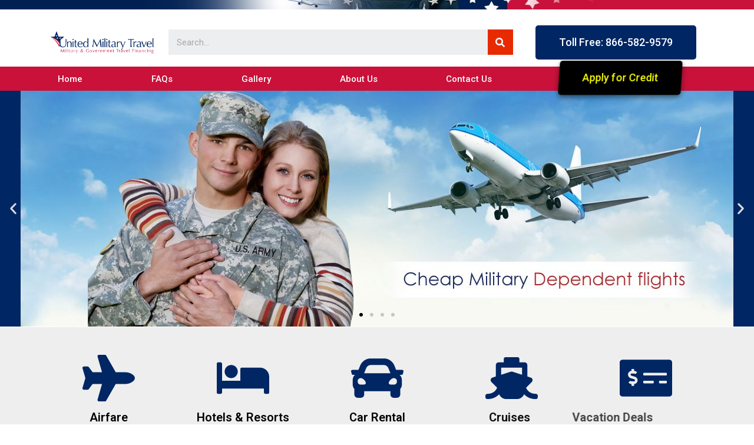

--- FILE ---
content_type: text/html; charset=UTF-8
request_url: https://unitedmilitarytravel.com/military-flights/
body_size: 33864
content:
<!doctype html>
<html lang="en-US">
<head>
	<meta charset="UTF-8">
<script>
var gform;gform||(document.addEventListener("gform_main_scripts_loaded",function(){gform.scriptsLoaded=!0}),window.addEventListener("DOMContentLoaded",function(){gform.domLoaded=!0}),gform={domLoaded:!1,scriptsLoaded:!1,initializeOnLoaded:function(o){gform.domLoaded&&gform.scriptsLoaded?o():!gform.domLoaded&&gform.scriptsLoaded?window.addEventListener("DOMContentLoaded",o):document.addEventListener("gform_main_scripts_loaded",o)},hooks:{action:{},filter:{}},addAction:function(o,n,r,t){gform.addHook("action",o,n,r,t)},addFilter:function(o,n,r,t){gform.addHook("filter",o,n,r,t)},doAction:function(o){gform.doHook("action",o,arguments)},applyFilters:function(o){return gform.doHook("filter",o,arguments)},removeAction:function(o,n){gform.removeHook("action",o,n)},removeFilter:function(o,n,r){gform.removeHook("filter",o,n,r)},addHook:function(o,n,r,t,i){null==gform.hooks[o][n]&&(gform.hooks[o][n]=[]);var e=gform.hooks[o][n];null==i&&(i=n+"_"+e.length),gform.hooks[o][n].push({tag:i,callable:r,priority:t=null==t?10:t})},doHook:function(n,o,r){var t;if(r=Array.prototype.slice.call(r,1),null!=gform.hooks[n][o]&&((o=gform.hooks[n][o]).sort(function(o,n){return o.priority-n.priority}),o.forEach(function(o){"function"!=typeof(t=o.callable)&&(t=window[t]),"action"==n?t.apply(null,r):r[0]=t.apply(null,r)})),"filter"==n)return r[0]},removeHook:function(o,n,t,i){var r;null!=gform.hooks[o][n]&&(r=(r=gform.hooks[o][n]).filter(function(o,n,r){return!!(null!=i&&i!=o.tag||null!=t&&t!=o.priority)}),gform.hooks[o][n]=r)}});
</script>

		<meta name="viewport" content="width=device-width, initial-scale=1">
	<link rel="profile" href="https://gmpg.org/xfn/11">
	<title>Military &amp; Government Flight Financing - Fly Now &amp; Pay Later Airfares</title>
<style type="text/css">body #gform_wrapper_3 .gform_body .gform_fields .gfield select {max-width: 100%;border-width: 1px;}/* Styling for Tablets */@media only screen and ( max-width: 800px ) and ( min-width:481px ) {}/* Styling for phones */@media only screen and ( max-width: 480px ) {body #gform_wrapper_3 .gform_body .gform_fields .gfield select {width:180px;}}/*Option to add custom CSS */body .gform_wrapper .gf_page_steps .gf_step_active {color: green};</style><style type="text/css">/* Styling for Tablets */@media only screen and ( max-width: 800px ) and ( min-width:481px ) {}/* Styling for phones */@media only screen and ( max-width: 480px ) {}/*Option to add custom CSS */</style><style type="text/css">/* Styling for Tablets */@media only screen and ( max-width: 800px ) and ( min-width:481px ) {}/* Styling for phones */@media only screen and ( max-width: 480px ) {}/*Option to add custom CSS */</style><style type="text/css">/* Styling for Tablets */@media only screen and ( max-width: 800px ) and ( min-width:481px ) {}/* Styling for phones */@media only screen and ( max-width: 480px ) {}/*Option to add custom CSS */</style><style type="text/css">/* Styling for Tablets */@media only screen and ( max-width: 800px ) and ( min-width:481px ) {}/* Styling for phones */@media only screen and ( max-width: 480px ) {}/*Option to add custom CSS */</style><style type="text/css">body #gform_wrapper_2 {border-width: 0; border-style: solid;border-width:0px;border-style:solid;}body #gform_wrapper_2 .gform_footer .gform_button,body #gform_wrapper_2 .gform_page_footer .gform_button,body #gform_wrapper_2 .gform_page_footer .gform_previous_button,body #gform_wrapper_2 .gform_page_footer .gform_next_button,body #gform_wrapper_2 .gfield#field_submit .gform-button{border-style: solid;height:50px;width:150px;border-width:2px;border-color:#bd081c;border-style:solid;margin-top:0px;}body #gform_wrapper_2 .gform_footer .gform_button:hover,body #gform_wrapper_2 .gform_page_footer .gform_button:hover,body #gform_wrapper_2 .gform_page_footer .gform_previous_button:hover,body #gform_wrapper_2 .gform_page_footer .gform_next_button:hover,body #gform_wrapper_2 .gfield#field_submit .gform-button:hover {border-style: solid;border-style: solid;}body #gform_wrapper_2 .gform_footer button.mdc-button:hover {}body #gform_wrapper_2 .gform_footer,body #gform_wrapper_2 .gform_page_footer,body #gform_wrapper_2 #field_submit.gfield {}/* Styling for Tablets */@media only screen and ( max-width: 800px ) and ( min-width:481px ) {body #gform_wrapper_2 .gform_footer .gform_button,body #gform_wrapper_2 .gform_page_footer .gform_button,body #gform_wrapper_2 .gform_body .gform_page_footer .gform_next_button,body #gform_wrapper_2 .gform_body .gform_page_footer .gform_previous_button,body #gform_wrapper_2 .gfield#field_submit .gform-button {border-style: solid;width:150px;}body #gform_wrapper_2 .gform_footer button.mdc-button {width:150px;}}/* Styling for phones */@media only screen and ( max-width: 480px ) {}/*Option to add custom CSS */</style><style type="text/css">/* Styling for Tablets */@media only screen and ( max-width: 800px ) and ( min-width:481px ) {}/* Styling for phones */@media only screen and ( max-width: 480px ) {}/*Option to add custom CSS */</style><style type="text/css">/* Styling for Tablets */@media only screen and ( max-width: 800px ) and ( min-width:481px ) {}/* Styling for phones */@media only screen and ( max-width: 480px ) {}/*Option to add custom CSS */</style><style type="text/css">/* Styling for Tablets */@media only screen and ( max-width: 800px ) and ( min-width:481px ) {}/* Styling for phones */@media only screen and ( max-width: 480px ) {}/*Option to add custom CSS */</style><style type="text/css">/* Styling for Tablets */@media only screen and ( max-width: 800px ) and ( min-width:481px ) {}/* Styling for phones */@media only screen and ( max-width: 480px ) {}/*Option to add custom CSS */</style><style type="text/css">body #gform_wrapper_3 .gform_body .gform_fields .gfield select {max-width: 100%;border-width: 1px;}/* Styling for Tablets */@media only screen and ( max-width: 800px ) and ( min-width:481px ) {}/* Styling for phones */@media only screen and ( max-width: 480px ) {body #gform_wrapper_3 .gform_body .gform_fields .gfield select {width:180px;}}/*Option to add custom CSS */body .gform_wrapper .gf_page_steps .gf_step_active {color: green};</style><style type="text/css">/* Styling for Tablets */@media only screen and ( max-width: 800px ) and ( min-width:481px ) {}/* Styling for phones */@media only screen and ( max-width: 480px ) {}/*Option to add custom CSS */</style><style type="text/css">/* Styling for Tablets */@media only screen and ( max-width: 800px ) and ( min-width:481px ) {}/* Styling for phones */@media only screen and ( max-width: 480px ) {}/*Option to add custom CSS */</style><style type="text/css">/* Styling for Tablets */@media only screen and ( max-width: 800px ) and ( min-width:481px ) {}/* Styling for phones */@media only screen and ( max-width: 480px ) {}/*Option to add custom CSS */</style><style type="text/css">/* Styling for Tablets */@media only screen and ( max-width: 800px ) and ( min-width:481px ) {}/* Styling for phones */@media only screen and ( max-width: 480px ) {}/*Option to add custom CSS */</style><style type="text/css">body #gform_wrapper_2 {border-width: 0; border-style: solid;border-width:0px;border-style:solid;}body #gform_wrapper_2 .gform_footer .gform_button,body #gform_wrapper_2 .gform_page_footer .gform_button,body #gform_wrapper_2 .gform_page_footer .gform_previous_button,body #gform_wrapper_2 .gform_page_footer .gform_next_button,body #gform_wrapper_2 .gfield#field_submit .gform-button{border-style: solid;height:50px;width:150px;border-width:2px;border-color:#bd081c;border-style:solid;margin-top:0px;}body #gform_wrapper_2 .gform_footer .gform_button:hover,body #gform_wrapper_2 .gform_page_footer .gform_button:hover,body #gform_wrapper_2 .gform_page_footer .gform_previous_button:hover,body #gform_wrapper_2 .gform_page_footer .gform_next_button:hover,body #gform_wrapper_2 .gfield#field_submit .gform-button:hover {border-style: solid;border-style: solid;}body #gform_wrapper_2 .gform_footer button.mdc-button:hover {}body #gform_wrapper_2 .gform_footer,body #gform_wrapper_2 .gform_page_footer,body #gform_wrapper_2 #field_submit.gfield {}/* Styling for Tablets */@media only screen and ( max-width: 800px ) and ( min-width:481px ) {body #gform_wrapper_2 .gform_footer .gform_button,body #gform_wrapper_2 .gform_page_footer .gform_button,body #gform_wrapper_2 .gform_body .gform_page_footer .gform_next_button,body #gform_wrapper_2 .gform_body .gform_page_footer .gform_previous_button,body #gform_wrapper_2 .gfield#field_submit .gform-button {border-style: solid;width:150px;}body #gform_wrapper_2 .gform_footer button.mdc-button {width:150px;}}/* Styling for phones */@media only screen and ( max-width: 480px ) {}/*Option to add custom CSS */</style><style type="text/css">/* Styling for Tablets */@media only screen and ( max-width: 800px ) and ( min-width:481px ) {}/* Styling for phones */@media only screen and ( max-width: 480px ) {}/*Option to add custom CSS */</style><style type="text/css">/* Styling for Tablets */@media only screen and ( max-width: 800px ) and ( min-width:481px ) {}/* Styling for phones */@media only screen and ( max-width: 480px ) {}/*Option to add custom CSS */</style><style type="text/css">/* Styling for Tablets */@media only screen and ( max-width: 800px ) and ( min-width:481px ) {}/* Styling for phones */@media only screen and ( max-width: 480px ) {}/*Option to add custom CSS */</style><style type="text/css">/* Styling for Tablets */@media only screen and ( max-width: 800px ) and ( min-width:481px ) {}/* Styling for phones */@media only screen and ( max-width: 480px ) {}/*Option to add custom CSS */</style><meta name='robots' content='max-image-preview:large' />

<!-- This site is optimized with the Yoast SEO Premium plugin v12.2 - https://yoast.com/wordpress/plugins/seo/ -->
<meta name="description" content="Fly Now &amp; Pay Later Financing for Active Duty &amp; Retired Military &amp; Federal Government Employees - Guaranteed Cheapest Flight Loans - No Money Down"/>
<meta name="robots" content="max-snippet:-1, max-image-preview:large, max-video-preview:-1"/>
<link rel="canonical" href="https://unitedmilitarytravel.com/military-flights/" />
<meta property="og:locale" content="en_US" />
<meta property="og:type" content="article" />
<meta property="og:title" content="Military &amp; Government Flight Financing - Fly Now &amp; Pay Later Airfares" />
<meta property="og:description" content="Fly Now &amp; Pay Later Financing for Active Duty &amp; Retired Military &amp; Federal Government Employees - Guaranteed Cheapest Flight Loans - No Money Down" />
<meta property="og:url" content="https://unitedmilitarytravel.com/military-flights/" />
<meta property="og:site_name" content="United Military Travel" />
<meta name="twitter:card" content="summary_large_image" />
<meta name="twitter:description" content="Fly Now &amp; Pay Later Financing for Active Duty &amp; Retired Military &amp; Federal Government Employees - Guaranteed Cheapest Flight Loans - No Money Down" />
<meta name="twitter:title" content="Military &amp; Government Flight Financing - Fly Now &amp; Pay Later Airfares" />
<script type='application/ld+json' class='yoast-schema-graph yoast-schema-graph--main'>{"@context":"https://schema.org","@graph":[{"@type":"WebSite","@id":"https://unitedmilitarytravel.com/#website","url":"https://unitedmilitarytravel.com/","name":"United Military Travel","potentialAction":{"@type":"SearchAction","target":"https://unitedmilitarytravel.com/?s={search_term_string}","query-input":"required name=search_term_string"}},{"@type":"WebPage","@id":"https://unitedmilitarytravel.com/military-flights/#webpage","url":"https://unitedmilitarytravel.com/military-flights/","inLanguage":"en-US","name":"Military &amp; Government Flight Financing - Fly Now &amp; Pay Later Airfares","isPartOf":{"@id":"https://unitedmilitarytravel.com/#website"},"datePublished":"2019-09-03T11:14:47-04:00","dateModified":"2023-03-07T14:02:29-05:00","description":"Fly Now & Pay Later Financing for Active Duty & Retired Military & Federal Government Employees - Guaranteed Cheapest Flight Loans - No Money Down"}]}</script>
<!-- / Yoast SEO Premium plugin. -->

<link rel='dns-prefetch' href='//maps.googleapis.com' />
<link rel="alternate" type="application/rss+xml" title="United Military Travel &raquo; Feed" href="https://unitedmilitarytravel.com/feed/" />
<link rel="alternate" type="application/rss+xml" title="United Military Travel &raquo; Comments Feed" href="https://unitedmilitarytravel.com/comments/feed/" />
<script>
window._wpemojiSettings = {"baseUrl":"https:\/\/s.w.org\/images\/core\/emoji\/14.0.0\/72x72\/","ext":".png","svgUrl":"https:\/\/s.w.org\/images\/core\/emoji\/14.0.0\/svg\/","svgExt":".svg","source":{"concatemoji":"https:\/\/unitedmilitarytravel.com\/wp-includes\/js\/wp-emoji-release.min.js?ver=6.1.1"}};
/*! This file is auto-generated */
!function(e,a,t){var n,r,o,i=a.createElement("canvas"),p=i.getContext&&i.getContext("2d");function s(e,t){var a=String.fromCharCode,e=(p.clearRect(0,0,i.width,i.height),p.fillText(a.apply(this,e),0,0),i.toDataURL());return p.clearRect(0,0,i.width,i.height),p.fillText(a.apply(this,t),0,0),e===i.toDataURL()}function c(e){var t=a.createElement("script");t.src=e,t.defer=t.type="text/javascript",a.getElementsByTagName("head")[0].appendChild(t)}for(o=Array("flag","emoji"),t.supports={everything:!0,everythingExceptFlag:!0},r=0;r<o.length;r++)t.supports[o[r]]=function(e){if(p&&p.fillText)switch(p.textBaseline="top",p.font="600 32px Arial",e){case"flag":return s([127987,65039,8205,9895,65039],[127987,65039,8203,9895,65039])?!1:!s([55356,56826,55356,56819],[55356,56826,8203,55356,56819])&&!s([55356,57332,56128,56423,56128,56418,56128,56421,56128,56430,56128,56423,56128,56447],[55356,57332,8203,56128,56423,8203,56128,56418,8203,56128,56421,8203,56128,56430,8203,56128,56423,8203,56128,56447]);case"emoji":return!s([129777,127995,8205,129778,127999],[129777,127995,8203,129778,127999])}return!1}(o[r]),t.supports.everything=t.supports.everything&&t.supports[o[r]],"flag"!==o[r]&&(t.supports.everythingExceptFlag=t.supports.everythingExceptFlag&&t.supports[o[r]]);t.supports.everythingExceptFlag=t.supports.everythingExceptFlag&&!t.supports.flag,t.DOMReady=!1,t.readyCallback=function(){t.DOMReady=!0},t.supports.everything||(n=function(){t.readyCallback()},a.addEventListener?(a.addEventListener("DOMContentLoaded",n,!1),e.addEventListener("load",n,!1)):(e.attachEvent("onload",n),a.attachEvent("onreadystatechange",function(){"complete"===a.readyState&&t.readyCallback()})),(e=t.source||{}).concatemoji?c(e.concatemoji):e.wpemoji&&e.twemoji&&(c(e.twemoji),c(e.wpemoji)))}(window,document,window._wpemojiSettings);
</script>
<style>
img.wp-smiley,
img.emoji {
	display: inline !important;
	border: none !important;
	box-shadow: none !important;
	height: 1em !important;
	width: 1em !important;
	margin: 0 0.07em !important;
	vertical-align: -0.1em !important;
	background: none !important;
	padding: 0 !important;
}
</style>
	<link rel='stylesheet' id='gravity_forms_theme_reset-css' href='https://unitedmilitarytravel.com/wp-content/plugins/gravityforms/assets/css/dist/gravity-forms-theme-reset.min.css?ver=2.7.2' media='all' />
<link rel='stylesheet' id='gravity_forms_theme_foundation-css' href='https://unitedmilitarytravel.com/wp-content/plugins/gravityforms/assets/css/dist/gravity-forms-theme-foundation.min.css?ver=2.7.2' media='all' />
<link rel='stylesheet' id='gravity_forms_theme_framework-css' href='https://unitedmilitarytravel.com/wp-content/plugins/gravityforms/assets/css/dist/gravity-forms-theme-framework.min.css?ver=2.7.2' media='all' />
<link rel='stylesheet' id='gravity_forms_orbital_theme-css' href='https://unitedmilitarytravel.com/wp-content/plugins/gravityforms/assets/css/dist/gravity-forms-orbital-theme.min.css?ver=2.7.2' media='all' />
<link rel='stylesheet' id='pa-frontend-css' href='https://unitedmilitarytravel.com/wp-content/uploads/premium-addons-elementor/pa-frontend-09f7f63e5.min.css?ver=1769871885' media='all' />
<link rel='stylesheet' id='dce-dynamic-visibility-style-css' href='https://unitedmilitarytravel.com/wp-content/plugins/dynamic-visibility-for-elementor//assets/css/dynamic-visibility.css?ver=5.0.4' media='all' />
<link rel='stylesheet' id='wp-block-library-css' href='https://unitedmilitarytravel.com/wp-includes/css/dist/block-library/style.min.css?ver=6.1.1' media='all' />
<link rel='stylesheet' id='classic-theme-styles-css' href='https://unitedmilitarytravel.com/wp-includes/css/classic-themes.min.css?ver=1' media='all' />
<style id='global-styles-inline-css'>
body{--wp--preset--color--black: #000000;--wp--preset--color--cyan-bluish-gray: #abb8c3;--wp--preset--color--white: #ffffff;--wp--preset--color--pale-pink: #f78da7;--wp--preset--color--vivid-red: #cf2e2e;--wp--preset--color--luminous-vivid-orange: #ff6900;--wp--preset--color--luminous-vivid-amber: #fcb900;--wp--preset--color--light-green-cyan: #7bdcb5;--wp--preset--color--vivid-green-cyan: #00d084;--wp--preset--color--pale-cyan-blue: #8ed1fc;--wp--preset--color--vivid-cyan-blue: #0693e3;--wp--preset--color--vivid-purple: #9b51e0;--wp--preset--gradient--vivid-cyan-blue-to-vivid-purple: linear-gradient(135deg,rgba(6,147,227,1) 0%,rgb(155,81,224) 100%);--wp--preset--gradient--light-green-cyan-to-vivid-green-cyan: linear-gradient(135deg,rgb(122,220,180) 0%,rgb(0,208,130) 100%);--wp--preset--gradient--luminous-vivid-amber-to-luminous-vivid-orange: linear-gradient(135deg,rgba(252,185,0,1) 0%,rgba(255,105,0,1) 100%);--wp--preset--gradient--luminous-vivid-orange-to-vivid-red: linear-gradient(135deg,rgba(255,105,0,1) 0%,rgb(207,46,46) 100%);--wp--preset--gradient--very-light-gray-to-cyan-bluish-gray: linear-gradient(135deg,rgb(238,238,238) 0%,rgb(169,184,195) 100%);--wp--preset--gradient--cool-to-warm-spectrum: linear-gradient(135deg,rgb(74,234,220) 0%,rgb(151,120,209) 20%,rgb(207,42,186) 40%,rgb(238,44,130) 60%,rgb(251,105,98) 80%,rgb(254,248,76) 100%);--wp--preset--gradient--blush-light-purple: linear-gradient(135deg,rgb(255,206,236) 0%,rgb(152,150,240) 100%);--wp--preset--gradient--blush-bordeaux: linear-gradient(135deg,rgb(254,205,165) 0%,rgb(254,45,45) 50%,rgb(107,0,62) 100%);--wp--preset--gradient--luminous-dusk: linear-gradient(135deg,rgb(255,203,112) 0%,rgb(199,81,192) 50%,rgb(65,88,208) 100%);--wp--preset--gradient--pale-ocean: linear-gradient(135deg,rgb(255,245,203) 0%,rgb(182,227,212) 50%,rgb(51,167,181) 100%);--wp--preset--gradient--electric-grass: linear-gradient(135deg,rgb(202,248,128) 0%,rgb(113,206,126) 100%);--wp--preset--gradient--midnight: linear-gradient(135deg,rgb(2,3,129) 0%,rgb(40,116,252) 100%);--wp--preset--duotone--dark-grayscale: url('#wp-duotone-dark-grayscale');--wp--preset--duotone--grayscale: url('#wp-duotone-grayscale');--wp--preset--duotone--purple-yellow: url('#wp-duotone-purple-yellow');--wp--preset--duotone--blue-red: url('#wp-duotone-blue-red');--wp--preset--duotone--midnight: url('#wp-duotone-midnight');--wp--preset--duotone--magenta-yellow: url('#wp-duotone-magenta-yellow');--wp--preset--duotone--purple-green: url('#wp-duotone-purple-green');--wp--preset--duotone--blue-orange: url('#wp-duotone-blue-orange');--wp--preset--font-size--small: 13px;--wp--preset--font-size--medium: 20px;--wp--preset--font-size--large: 36px;--wp--preset--font-size--x-large: 42px;--wp--preset--spacing--20: 0.44rem;--wp--preset--spacing--30: 0.67rem;--wp--preset--spacing--40: 1rem;--wp--preset--spacing--50: 1.5rem;--wp--preset--spacing--60: 2.25rem;--wp--preset--spacing--70: 3.38rem;--wp--preset--spacing--80: 5.06rem;}:where(.is-layout-flex){gap: 0.5em;}body .is-layout-flow > .alignleft{float: left;margin-inline-start: 0;margin-inline-end: 2em;}body .is-layout-flow > .alignright{float: right;margin-inline-start: 2em;margin-inline-end: 0;}body .is-layout-flow > .aligncenter{margin-left: auto !important;margin-right: auto !important;}body .is-layout-constrained > .alignleft{float: left;margin-inline-start: 0;margin-inline-end: 2em;}body .is-layout-constrained > .alignright{float: right;margin-inline-start: 2em;margin-inline-end: 0;}body .is-layout-constrained > .aligncenter{margin-left: auto !important;margin-right: auto !important;}body .is-layout-constrained > :where(:not(.alignleft):not(.alignright):not(.alignfull)){max-width: var(--wp--style--global--content-size);margin-left: auto !important;margin-right: auto !important;}body .is-layout-constrained > .alignwide{max-width: var(--wp--style--global--wide-size);}body .is-layout-flex{display: flex;}body .is-layout-flex{flex-wrap: wrap;align-items: center;}body .is-layout-flex > *{margin: 0;}:where(.wp-block-columns.is-layout-flex){gap: 2em;}.has-black-color{color: var(--wp--preset--color--black) !important;}.has-cyan-bluish-gray-color{color: var(--wp--preset--color--cyan-bluish-gray) !important;}.has-white-color{color: var(--wp--preset--color--white) !important;}.has-pale-pink-color{color: var(--wp--preset--color--pale-pink) !important;}.has-vivid-red-color{color: var(--wp--preset--color--vivid-red) !important;}.has-luminous-vivid-orange-color{color: var(--wp--preset--color--luminous-vivid-orange) !important;}.has-luminous-vivid-amber-color{color: var(--wp--preset--color--luminous-vivid-amber) !important;}.has-light-green-cyan-color{color: var(--wp--preset--color--light-green-cyan) !important;}.has-vivid-green-cyan-color{color: var(--wp--preset--color--vivid-green-cyan) !important;}.has-pale-cyan-blue-color{color: var(--wp--preset--color--pale-cyan-blue) !important;}.has-vivid-cyan-blue-color{color: var(--wp--preset--color--vivid-cyan-blue) !important;}.has-vivid-purple-color{color: var(--wp--preset--color--vivid-purple) !important;}.has-black-background-color{background-color: var(--wp--preset--color--black) !important;}.has-cyan-bluish-gray-background-color{background-color: var(--wp--preset--color--cyan-bluish-gray) !important;}.has-white-background-color{background-color: var(--wp--preset--color--white) !important;}.has-pale-pink-background-color{background-color: var(--wp--preset--color--pale-pink) !important;}.has-vivid-red-background-color{background-color: var(--wp--preset--color--vivid-red) !important;}.has-luminous-vivid-orange-background-color{background-color: var(--wp--preset--color--luminous-vivid-orange) !important;}.has-luminous-vivid-amber-background-color{background-color: var(--wp--preset--color--luminous-vivid-amber) !important;}.has-light-green-cyan-background-color{background-color: var(--wp--preset--color--light-green-cyan) !important;}.has-vivid-green-cyan-background-color{background-color: var(--wp--preset--color--vivid-green-cyan) !important;}.has-pale-cyan-blue-background-color{background-color: var(--wp--preset--color--pale-cyan-blue) !important;}.has-vivid-cyan-blue-background-color{background-color: var(--wp--preset--color--vivid-cyan-blue) !important;}.has-vivid-purple-background-color{background-color: var(--wp--preset--color--vivid-purple) !important;}.has-black-border-color{border-color: var(--wp--preset--color--black) !important;}.has-cyan-bluish-gray-border-color{border-color: var(--wp--preset--color--cyan-bluish-gray) !important;}.has-white-border-color{border-color: var(--wp--preset--color--white) !important;}.has-pale-pink-border-color{border-color: var(--wp--preset--color--pale-pink) !important;}.has-vivid-red-border-color{border-color: var(--wp--preset--color--vivid-red) !important;}.has-luminous-vivid-orange-border-color{border-color: var(--wp--preset--color--luminous-vivid-orange) !important;}.has-luminous-vivid-amber-border-color{border-color: var(--wp--preset--color--luminous-vivid-amber) !important;}.has-light-green-cyan-border-color{border-color: var(--wp--preset--color--light-green-cyan) !important;}.has-vivid-green-cyan-border-color{border-color: var(--wp--preset--color--vivid-green-cyan) !important;}.has-pale-cyan-blue-border-color{border-color: var(--wp--preset--color--pale-cyan-blue) !important;}.has-vivid-cyan-blue-border-color{border-color: var(--wp--preset--color--vivid-cyan-blue) !important;}.has-vivid-purple-border-color{border-color: var(--wp--preset--color--vivid-purple) !important;}.has-vivid-cyan-blue-to-vivid-purple-gradient-background{background: var(--wp--preset--gradient--vivid-cyan-blue-to-vivid-purple) !important;}.has-light-green-cyan-to-vivid-green-cyan-gradient-background{background: var(--wp--preset--gradient--light-green-cyan-to-vivid-green-cyan) !important;}.has-luminous-vivid-amber-to-luminous-vivid-orange-gradient-background{background: var(--wp--preset--gradient--luminous-vivid-amber-to-luminous-vivid-orange) !important;}.has-luminous-vivid-orange-to-vivid-red-gradient-background{background: var(--wp--preset--gradient--luminous-vivid-orange-to-vivid-red) !important;}.has-very-light-gray-to-cyan-bluish-gray-gradient-background{background: var(--wp--preset--gradient--very-light-gray-to-cyan-bluish-gray) !important;}.has-cool-to-warm-spectrum-gradient-background{background: var(--wp--preset--gradient--cool-to-warm-spectrum) !important;}.has-blush-light-purple-gradient-background{background: var(--wp--preset--gradient--blush-light-purple) !important;}.has-blush-bordeaux-gradient-background{background: var(--wp--preset--gradient--blush-bordeaux) !important;}.has-luminous-dusk-gradient-background{background: var(--wp--preset--gradient--luminous-dusk) !important;}.has-pale-ocean-gradient-background{background: var(--wp--preset--gradient--pale-ocean) !important;}.has-electric-grass-gradient-background{background: var(--wp--preset--gradient--electric-grass) !important;}.has-midnight-gradient-background{background: var(--wp--preset--gradient--midnight) !important;}.has-small-font-size{font-size: var(--wp--preset--font-size--small) !important;}.has-medium-font-size{font-size: var(--wp--preset--font-size--medium) !important;}.has-large-font-size{font-size: var(--wp--preset--font-size--large) !important;}.has-x-large-font-size{font-size: var(--wp--preset--font-size--x-large) !important;}
.wp-block-navigation a:where(:not(.wp-element-button)){color: inherit;}
:where(.wp-block-columns.is-layout-flex){gap: 2em;}
.wp-block-pullquote{font-size: 1.5em;line-height: 1.6;}
</style>
<link rel='stylesheet' id='eae-css-css' href='https://unitedmilitarytravel.com/wp-content/plugins/addon-elements-for-elementor-page-builder/assets/css/eae.min.css?ver=1.12.1' media='all' />
<link rel='stylesheet' id='font-awesome-4-shim-css' href='https://unitedmilitarytravel.com/wp-content/plugins/elementor/assets/lib/font-awesome/css/v4-shims.min.css?ver=1.0' media='all' />
<link rel='stylesheet' id='font-awesome-5-all-css' href='https://unitedmilitarytravel.com/wp-content/plugins/elementor/assets/lib/font-awesome/css/all.min.css?ver=4.9.50' media='all' />
<link rel='stylesheet' id='vegas-css-css' href='https://unitedmilitarytravel.com/wp-content/plugins/addon-elements-for-elementor-page-builder/assets/lib/vegas/vegas.min.css?ver=2.4.0' media='all' />
<link rel='stylesheet' id='wpdp-style2-css' href='https://unitedmilitarytravel.com/wp-content/plugins/wp-datepicker/css/front-styles.css?t=1769871885&#038;ver=6.1.1' media='all' />
<link rel='stylesheet' id='wpdp-style3-css' href='https://unitedmilitarytravel.com/wp-content/plugins/wp-datepicker/css/jquery-ui.css?ver=6.1.1' media='all' />
<link rel='stylesheet' id='hello-elementor-css' href='https://unitedmilitarytravel.com/wp-content/themes/hello-elementor/style.min.css?ver=2.6.1' media='all' />
<link rel='stylesheet' id='hello-elementor-theme-style-css' href='https://unitedmilitarytravel.com/wp-content/themes/hello-elementor/theme.min.css?ver=2.6.1' media='all' />
<link rel='stylesheet' id='elementor-frontend-css' href='https://unitedmilitarytravel.com/wp-content/plugins/elementor/assets/css/frontend-lite.min.css?ver=3.11.2' media='all' />
<link rel='stylesheet' id='elementor-post-1041-css' href='https://unitedmilitarytravel.com/wp-content/uploads/elementor/css/post-1041.css?ver=1678254290' media='all' />
<link rel='stylesheet' id='eael-general-css' href='https://unitedmilitarytravel.com/wp-content/plugins/essential-addons-for-elementor-lite/assets/front-end/css/view/general.min.css?ver=5.7.2' media='all' />
<link rel='stylesheet' id='eael-240-css' href='https://unitedmilitarytravel.com/wp-content/uploads/essential-addons-elementor/eael-240.css?ver=1678179749' media='all' />
<link rel='stylesheet' id='swiper-css' href='https://unitedmilitarytravel.com/wp-content/plugins/elementor/assets/lib/swiper/css/swiper.min.css?ver=5.3.6' media='all' />
<link rel='stylesheet' id='elementor-pro-css' href='https://unitedmilitarytravel.com/wp-content/plugins/elementor-pro/assets/css/frontend-lite.min.css?ver=3.11.3' media='all' />
<link rel='stylesheet' id='elementor-global-css' href='https://unitedmilitarytravel.com/wp-content/uploads/elementor/css/global.css?ver=1680315438' media='all' />
<link rel='stylesheet' id='gform_basic-css' href='https://unitedmilitarytravel.com/wp-content/plugins/gravityforms/assets/css/dist/basic.min.css?ver=2.7.2' media='all' />
<link rel='stylesheet' id='gform_theme_components-css' href='https://unitedmilitarytravel.com/wp-content/plugins/gravityforms/assets/css/dist/theme-components.min.css?ver=2.7.2' media='all' />
<link rel='stylesheet' id='gform_theme_ie11-css' href='https://unitedmilitarytravel.com/wp-content/plugins/gravityforms/assets/css/dist/theme-ie11.min.css?ver=2.7.2' media='all' />
<link rel='stylesheet' id='gform_theme-css' href='https://unitedmilitarytravel.com/wp-content/plugins/gravityforms/assets/css/dist/theme.min.css?ver=2.7.2' media='all' />
<link rel='stylesheet' id='elementor-post-240-css' href='https://unitedmilitarytravel.com/wp-content/uploads/elementor/css/post-240.css?ver=1678254291' media='all' />
<link rel='stylesheet' id='elementor-post-40-css' href='https://unitedmilitarytravel.com/wp-content/uploads/elementor/css/post-40.css?ver=1680315439' media='all' />
<link rel='stylesheet' id='elementor-post-111-css' href='https://unitedmilitarytravel.com/wp-content/uploads/elementor/css/post-111.css?ver=1680315439' media='all' />
<link rel='stylesheet' id='happy-icons-css' href='https://unitedmilitarytravel.com/wp-content/plugins/happy-elementor-addons/assets/fonts/style.min.css?ver=2.0.0' media='all' />
<link rel='stylesheet' id='font-awesome-css' href='https://unitedmilitarytravel.com/wp-content/plugins/elementor/assets/lib/font-awesome/css/font-awesome.min.css?ver=4.7.0' media='all' />
<link rel='stylesheet' id='twentytwenty-css' href='https://unitedmilitarytravel.com/wp-content/plugins/happy-elementor-addons/assets/vendor/twentytwenty/css/twentytwenty.css?ver=2.0.0' media='all' />
<link rel='stylesheet' id='justifiedGallery-css' href='https://unitedmilitarytravel.com/wp-content/plugins/happy-elementor-addons/assets/vendor/justifiedGallery/css/justifiedGallery.min.css?ver=2.0.0' media='all' />
<link rel='stylesheet' id='magnific-popup-css' href='https://unitedmilitarytravel.com/wp-content/plugins/happy-elementor-addons/assets/vendor/magnific-popup/magnific-popup.css?ver=2.0.0' media='all' />
<link rel='stylesheet' id='slick-css' href='https://unitedmilitarytravel.com/wp-content/plugins/happy-elementor-addons/assets/vendor/slick/slick.css?ver=2.0.0' media='all' />
<link rel='stylesheet' id='slick-theme-css' href='https://unitedmilitarytravel.com/wp-content/plugins/happy-elementor-addons/assets/vendor/slick/slick-theme.css?ver=2.0.0' media='all' />
<link rel='stylesheet' id='happy-elementor-addons-css' href='https://unitedmilitarytravel.com/wp-content/plugins/happy-elementor-addons/assets/css/main.min.css?ver=2.0.0' media='all' />
<link rel='stylesheet' id='ecs-styles-css' href='https://unitedmilitarytravel.com/wp-content/plugins/ele-custom-skin/assets/css/ecs-style.css?ver=3.1.7' media='all' />
<link rel='stylesheet' id='elementor-post-195-css' href='https://unitedmilitarytravel.com/wp-content/uploads/elementor/css/post-195.css?ver=1568316650' media='all' />
<link rel='stylesheet' id='elementor-post-284-css' href='https://unitedmilitarytravel.com/wp-content/uploads/elementor/css/post-284.css?ver=1568316842' media='all' />
<link rel='stylesheet' id='google-fonts-1-css' href='https://fonts.googleapis.com/css?family=Roboto%3A100%2C100italic%2C200%2C200italic%2C300%2C300italic%2C400%2C400italic%2C500%2C500italic%2C600%2C600italic%2C700%2C700italic%2C800%2C800italic%2C900%2C900italic%7CRoboto+Slab%3A100%2C100italic%2C200%2C200italic%2C300%2C300italic%2C400%2C400italic%2C500%2C500italic%2C600%2C600italic%2C700%2C700italic%2C800%2C800italic%2C900%2C900italic&#038;display=auto&#038;ver=6.1.1' media='all' />
<link rel="preconnect" href="https://fonts.gstatic.com/" crossorigin><script src='https://unitedmilitarytravel.com/wp-includes/js/jquery/jquery.min.js?ver=3.6.1' id='jquery-core-js'></script>
<script src='https://unitedmilitarytravel.com/wp-includes/js/jquery/jquery-migrate.min.js?ver=3.3.2' id='jquery-migrate-js'></script>
<script src='https://unitedmilitarytravel.com/wp-includes/js/jquery/ui/core.min.js?ver=1.13.2' id='jquery-ui-core-js'></script>
<script src='https://unitedmilitarytravel.com/wp-includes/js/jquery/ui/datepicker.min.js?ver=1.13.2' id='jquery-ui-datepicker-js'></script>
<script id='jquery-ui-datepicker-js-after'>
jQuery(function(jQuery){jQuery.datepicker.setDefaults({"closeText":"Close","currentText":"Today","monthNames":["January","February","March","April","May","June","July","August","September","October","November","December"],"monthNamesShort":["Jan","Feb","Mar","Apr","May","Jun","Jul","Aug","Sep","Oct","Nov","Dec"],"nextText":"Next","prevText":"Previous","dayNames":["Sunday","Monday","Tuesday","Wednesday","Thursday","Friday","Saturday"],"dayNamesShort":["Sun","Mon","Tue","Wed","Thu","Fri","Sat"],"dayNamesMin":["S","M","T","W","T","F","S"],"dateFormat":"MM d, yy","firstDay":1,"isRTL":false});});
</script>
<script id='wpdp-scripts2-js-extra'>
var wpdp_obj = {"nonce":"4f215e32ee","wpml_current_language":null};
</script>
<script src='https://unitedmilitarytravel.com/wp-content/plugins/wp-datepicker/js/scripts-front.js?ver=6.1.1' id='wpdp-scripts2-js'></script>
<script src='https://unitedmilitarytravel.com/wp-content/plugins/wp-datepicker/js/i18n/datepicker-en-GB.js?ver=6.1.1' id='wpdp-1128591-i18n-js'></script>
<script defer='defer' src='https://unitedmilitarytravel.com/wp-content/plugins/gravityforms/js/jquery.json.min.js?ver=2.7.2' id='gform_json-js'></script>
<script id='gform_gravityforms-js-extra'>
var gf_global = {"gf_currency_config":{"name":"U.S. Dollar","symbol_left":"$","symbol_right":"","symbol_padding":"","thousand_separator":",","decimal_separator":".","decimals":2,"code":"USD"},"base_url":"https:\/\/unitedmilitarytravel.com\/wp-content\/plugins\/gravityforms","number_formats":[],"spinnerUrl":"https:\/\/unitedmilitarytravel.com\/wp-content\/plugins\/gravityforms\/images\/spinner.svg","version_hash":"35322215c64681cf017edd62a0c757d8","strings":{"newRowAdded":"New row added.","rowRemoved":"Row removed","formSaved":"The form has been saved.  The content contains the link to return and complete the form."}};
var gf_global = {"gf_currency_config":{"name":"U.S. Dollar","symbol_left":"$","symbol_right":"","symbol_padding":"","thousand_separator":",","decimal_separator":".","decimals":2,"code":"USD"},"base_url":"https:\/\/unitedmilitarytravel.com\/wp-content\/plugins\/gravityforms","number_formats":[],"spinnerUrl":"https:\/\/unitedmilitarytravel.com\/wp-content\/plugins\/gravityforms\/images\/spinner.svg","version_hash":"35322215c64681cf017edd62a0c757d8","strings":{"newRowAdded":"New row added.","rowRemoved":"Row removed","formSaved":"The form has been saved.  The content contains the link to return and complete the form."}};
var gf_global = {"gf_currency_config":{"name":"U.S. Dollar","symbol_left":"$","symbol_right":"","symbol_padding":"","thousand_separator":",","decimal_separator":".","decimals":2,"code":"USD"},"base_url":"https:\/\/unitedmilitarytravel.com\/wp-content\/plugins\/gravityforms","number_formats":[],"spinnerUrl":"https:\/\/unitedmilitarytravel.com\/wp-content\/plugins\/gravityforms\/images\/spinner.svg","version_hash":"35322215c64681cf017edd62a0c757d8","strings":{"newRowAdded":"New row added.","rowRemoved":"Row removed","formSaved":"The form has been saved.  The content contains the link to return and complete the form."}};
var gf_global = {"gf_currency_config":{"name":"U.S. Dollar","symbol_left":"$","symbol_right":"","symbol_padding":"","thousand_separator":",","decimal_separator":".","decimals":2,"code":"USD"},"base_url":"https:\/\/unitedmilitarytravel.com\/wp-content\/plugins\/gravityforms","number_formats":[],"spinnerUrl":"https:\/\/unitedmilitarytravel.com\/wp-content\/plugins\/gravityforms\/images\/spinner.svg","version_hash":"35322215c64681cf017edd62a0c757d8","strings":{"newRowAdded":"New row added.","rowRemoved":"Row removed","formSaved":"The form has been saved.  The content contains the link to return and complete the form."}};
var gf_global = {"gf_currency_config":{"name":"U.S. Dollar","symbol_left":"$","symbol_right":"","symbol_padding":"","thousand_separator":",","decimal_separator":".","decimals":2,"code":"USD"},"base_url":"https:\/\/unitedmilitarytravel.com\/wp-content\/plugins\/gravityforms","number_formats":[],"spinnerUrl":"https:\/\/unitedmilitarytravel.com\/wp-content\/plugins\/gravityforms\/images\/spinner.svg","version_hash":"35322215c64681cf017edd62a0c757d8","strings":{"newRowAdded":"New row added.","rowRemoved":"Row removed","formSaved":"The form has been saved.  The content contains the link to return and complete the form."}};
var gf_global = {"gf_currency_config":{"name":"U.S. Dollar","symbol_left":"$","symbol_right":"","symbol_padding":"","thousand_separator":",","decimal_separator":".","decimals":2,"code":"USD"},"base_url":"https:\/\/unitedmilitarytravel.com\/wp-content\/plugins\/gravityforms","number_formats":[],"spinnerUrl":"https:\/\/unitedmilitarytravel.com\/wp-content\/plugins\/gravityforms\/images\/spinner.svg","version_hash":"35322215c64681cf017edd62a0c757d8","strings":{"newRowAdded":"New row added.","rowRemoved":"Row removed","formSaved":"The form has been saved.  The content contains the link to return and complete the form."}};
var gf_global = {"gf_currency_config":{"name":"U.S. Dollar","symbol_left":"$","symbol_right":"","symbol_padding":"","thousand_separator":",","decimal_separator":".","decimals":2,"code":"USD"},"base_url":"https:\/\/unitedmilitarytravel.com\/wp-content\/plugins\/gravityforms","number_formats":[],"spinnerUrl":"https:\/\/unitedmilitarytravel.com\/wp-content\/plugins\/gravityforms\/images\/spinner.svg","version_hash":"35322215c64681cf017edd62a0c757d8","strings":{"newRowAdded":"New row added.","rowRemoved":"Row removed","formSaved":"The form has been saved.  The content contains the link to return and complete the form."}};
var gf_global = {"gf_currency_config":{"name":"U.S. Dollar","symbol_left":"$","symbol_right":"","symbol_padding":"","thousand_separator":",","decimal_separator":".","decimals":2,"code":"USD"},"base_url":"https:\/\/unitedmilitarytravel.com\/wp-content\/plugins\/gravityforms","number_formats":[],"spinnerUrl":"https:\/\/unitedmilitarytravel.com\/wp-content\/plugins\/gravityforms\/images\/spinner.svg","version_hash":"35322215c64681cf017edd62a0c757d8","strings":{"newRowAdded":"New row added.","rowRemoved":"Row removed","formSaved":"The form has been saved.  The content contains the link to return and complete the form."}};
var gf_global = {"gf_currency_config":{"name":"U.S. Dollar","symbol_left":"$","symbol_right":"","symbol_padding":"","thousand_separator":",","decimal_separator":".","decimals":2,"code":"USD"},"base_url":"https:\/\/unitedmilitarytravel.com\/wp-content\/plugins\/gravityforms","number_formats":[],"spinnerUrl":"https:\/\/unitedmilitarytravel.com\/wp-content\/plugins\/gravityforms\/images\/spinner.svg","version_hash":"35322215c64681cf017edd62a0c757d8","strings":{"newRowAdded":"New row added.","rowRemoved":"Row removed","formSaved":"The form has been saved.  The content contains the link to return and complete the form."}};
var gf_global = {"gf_currency_config":{"name":"U.S. Dollar","symbol_left":"$","symbol_right":"","symbol_padding":"","thousand_separator":",","decimal_separator":".","decimals":2,"code":"USD"},"base_url":"https:\/\/unitedmilitarytravel.com\/wp-content\/plugins\/gravityforms","number_formats":[],"spinnerUrl":"https:\/\/unitedmilitarytravel.com\/wp-content\/plugins\/gravityforms\/images\/spinner.svg","version_hash":"35322215c64681cf017edd62a0c757d8","strings":{"newRowAdded":"New row added.","rowRemoved":"Row removed","formSaved":"The form has been saved.  The content contains the link to return and complete the form."}};
var gf_global = {"gf_currency_config":{"name":"U.S. Dollar","symbol_left":"$","symbol_right":"","symbol_padding":"","thousand_separator":",","decimal_separator":".","decimals":2,"code":"USD"},"base_url":"https:\/\/unitedmilitarytravel.com\/wp-content\/plugins\/gravityforms","number_formats":[],"spinnerUrl":"https:\/\/unitedmilitarytravel.com\/wp-content\/plugins\/gravityforms\/images\/spinner.svg","version_hash":"35322215c64681cf017edd62a0c757d8","strings":{"newRowAdded":"New row added.","rowRemoved":"Row removed","formSaved":"The form has been saved.  The content contains the link to return and complete the form."}};
var gf_global = {"gf_currency_config":{"name":"U.S. Dollar","symbol_left":"$","symbol_right":"","symbol_padding":"","thousand_separator":",","decimal_separator":".","decimals":2,"code":"USD"},"base_url":"https:\/\/unitedmilitarytravel.com\/wp-content\/plugins\/gravityforms","number_formats":[],"spinnerUrl":"https:\/\/unitedmilitarytravel.com\/wp-content\/plugins\/gravityforms\/images\/spinner.svg","version_hash":"35322215c64681cf017edd62a0c757d8","strings":{"newRowAdded":"New row added.","rowRemoved":"Row removed","formSaved":"The form has been saved.  The content contains the link to return and complete the form."}};
var gf_global = {"gf_currency_config":{"name":"U.S. Dollar","symbol_left":"$","symbol_right":"","symbol_padding":"","thousand_separator":",","decimal_separator":".","decimals":2,"code":"USD"},"base_url":"https:\/\/unitedmilitarytravel.com\/wp-content\/plugins\/gravityforms","number_formats":[],"spinnerUrl":"https:\/\/unitedmilitarytravel.com\/wp-content\/plugins\/gravityforms\/images\/spinner.svg","version_hash":"35322215c64681cf017edd62a0c757d8","strings":{"newRowAdded":"New row added.","rowRemoved":"Row removed","formSaved":"The form has been saved.  The content contains the link to return and complete the form."}};
var gf_global = {"gf_currency_config":{"name":"U.S. Dollar","symbol_left":"$","symbol_right":"","symbol_padding":"","thousand_separator":",","decimal_separator":".","decimals":2,"code":"USD"},"base_url":"https:\/\/unitedmilitarytravel.com\/wp-content\/plugins\/gravityforms","number_formats":[],"spinnerUrl":"https:\/\/unitedmilitarytravel.com\/wp-content\/plugins\/gravityforms\/images\/spinner.svg","version_hash":"35322215c64681cf017edd62a0c757d8","strings":{"newRowAdded":"New row added.","rowRemoved":"Row removed","formSaved":"The form has been saved.  The content contains the link to return and complete the form."}};
var gf_global = {"gf_currency_config":{"name":"U.S. Dollar","symbol_left":"$","symbol_right":"","symbol_padding":"","thousand_separator":",","decimal_separator":".","decimals":2,"code":"USD"},"base_url":"https:\/\/unitedmilitarytravel.com\/wp-content\/plugins\/gravityforms","number_formats":[],"spinnerUrl":"https:\/\/unitedmilitarytravel.com\/wp-content\/plugins\/gravityforms\/images\/spinner.svg","version_hash":"35322215c64681cf017edd62a0c757d8","strings":{"newRowAdded":"New row added.","rowRemoved":"Row removed","formSaved":"The form has been saved.  The content contains the link to return and complete the form."}};
var gf_global = {"gf_currency_config":{"name":"U.S. Dollar","symbol_left":"$","symbol_right":"","symbol_padding":"","thousand_separator":",","decimal_separator":".","decimals":2,"code":"USD"},"base_url":"https:\/\/unitedmilitarytravel.com\/wp-content\/plugins\/gravityforms","number_formats":[],"spinnerUrl":"https:\/\/unitedmilitarytravel.com\/wp-content\/plugins\/gravityforms\/images\/spinner.svg","version_hash":"35322215c64681cf017edd62a0c757d8","strings":{"newRowAdded":"New row added.","rowRemoved":"Row removed","formSaved":"The form has been saved.  The content contains the link to return and complete the form."}};
var gf_global = {"gf_currency_config":{"name":"U.S. Dollar","symbol_left":"$","symbol_right":"","symbol_padding":"","thousand_separator":",","decimal_separator":".","decimals":2,"code":"USD"},"base_url":"https:\/\/unitedmilitarytravel.com\/wp-content\/plugins\/gravityforms","number_formats":[],"spinnerUrl":"https:\/\/unitedmilitarytravel.com\/wp-content\/plugins\/gravityforms\/images\/spinner.svg","version_hash":"35322215c64681cf017edd62a0c757d8","strings":{"newRowAdded":"New row added.","rowRemoved":"Row removed","formSaved":"The form has been saved.  The content contains the link to return and complete the form."}};
var gf_global = {"gf_currency_config":{"name":"U.S. Dollar","symbol_left":"$","symbol_right":"","symbol_padding":"","thousand_separator":",","decimal_separator":".","decimals":2,"code":"USD"},"base_url":"https:\/\/unitedmilitarytravel.com\/wp-content\/plugins\/gravityforms","number_formats":[],"spinnerUrl":"https:\/\/unitedmilitarytravel.com\/wp-content\/plugins\/gravityforms\/images\/spinner.svg","version_hash":"35322215c64681cf017edd62a0c757d8","strings":{"newRowAdded":"New row added.","rowRemoved":"Row removed","formSaved":"The form has been saved.  The content contains the link to return and complete the form."}};
var gf_global = {"gf_currency_config":{"name":"U.S. Dollar","symbol_left":"$","symbol_right":"","symbol_padding":"","thousand_separator":",","decimal_separator":".","decimals":2,"code":"USD"},"base_url":"https:\/\/unitedmilitarytravel.com\/wp-content\/plugins\/gravityforms","number_formats":[],"spinnerUrl":"https:\/\/unitedmilitarytravel.com\/wp-content\/plugins\/gravityforms\/images\/spinner.svg","version_hash":"35322215c64681cf017edd62a0c757d8","strings":{"newRowAdded":"New row added.","rowRemoved":"Row removed","formSaved":"The form has been saved.  The content contains the link to return and complete the form."}};
var gf_global = {"gf_currency_config":{"name":"U.S. Dollar","symbol_left":"$","symbol_right":"","symbol_padding":"","thousand_separator":",","decimal_separator":".","decimals":2,"code":"USD"},"base_url":"https:\/\/unitedmilitarytravel.com\/wp-content\/plugins\/gravityforms","number_formats":[],"spinnerUrl":"https:\/\/unitedmilitarytravel.com\/wp-content\/plugins\/gravityforms\/images\/spinner.svg","version_hash":"35322215c64681cf017edd62a0c757d8","strings":{"newRowAdded":"New row added.","rowRemoved":"Row removed","formSaved":"The form has been saved.  The content contains the link to return and complete the form."}};
var gform_i18n = {"datepicker":{"days":{"monday":"Mo","tuesday":"Tu","wednesday":"We","thursday":"Th","friday":"Fr","saturday":"Sa","sunday":"Su"},"months":{"january":"January","february":"February","march":"March","april":"April","may":"May","june":"June","july":"July","august":"August","september":"September","october":"October","november":"November","december":"December"},"firstDay":1,"iconText":"Select date"}};
var gf_legacy_multi = {"3":"","10":"","9":"","11":"","12":"","2":"","8":"","7":"","6":"","5":""};
var gform_gravityforms = {"strings":{"invalid_file_extension":"This type of file is not allowed. Must be one of the following:","delete_file":"Delete this file","in_progress":"in progress","file_exceeds_limit":"File exceeds size limit","illegal_extension":"This type of file is not allowed.","max_reached":"Maximum number of files reached","unknown_error":"There was a problem while saving the file on the server","currently_uploading":"Please wait for the uploading to complete","cancel":"Cancel","cancel_upload":"Cancel this upload","cancelled":"Cancelled"},"vars":{"images_url":"https:\/\/unitedmilitarytravel.com\/wp-content\/plugins\/gravityforms\/images"}};
</script>
<script id='gform_gravityforms-js-before'>

</script>
<script defer='defer' src='https://unitedmilitarytravel.com/wp-content/plugins/gravityforms/js/gravityforms.min.js?ver=2.7.2' id='gform_gravityforms-js'></script>
<script defer='defer' src='https://unitedmilitarytravel.com/wp-content/plugins/gravityforms/js/page_conditional_logic.min.js?ver=2.7.2' id='gform_page_conditional_logic-js'></script>
<script id='gform_conditional_logic-js-extra'>
var gf_legacy = {"is_legacy":""};
var gf_legacy = {"is_legacy":""};
var gf_legacy = {"is_legacy":""};
var gf_legacy = {"is_legacy":""};
var gf_legacy = {"is_legacy":""};
var gf_legacy = {"is_legacy":""};
var gf_legacy = {"is_legacy":""};
var gf_legacy = {"is_legacy":""};
var gf_legacy = {"is_legacy":""};
var gf_legacy = {"is_legacy":""};
</script>
<script defer='defer' src='https://unitedmilitarytravel.com/wp-content/plugins/gravityforms/js/conditional_logic.min.js?ver=2.7.2' id='gform_conditional_logic-js'></script>
<script defer='defer' src='https://unitedmilitarytravel.com/wp-content/plugins/gravityforms/assets/js/dist/utils.min.js?ver=bc402317bb1b621c1f695fe582d28717' id='gform_gravityforms_utils-js'></script>
<script src='https://maps.googleapis.com/maps/api/js?v=3.exp&#038;key=AIzaSyBdR015U4nHQ9PUV4AxyEdngcrEC62X3jg&#038;libraries=places&#038;ver=6.1.1' id='pc-google-places-js'></script>
<script id='pc_ajax_data-js-extra'>
var gfaacMainJsVars_3 = {"elements":["{\"type\":\"address\",\"id\":69,\"formId\":3,\"label\":\"Employer Address\",\"adminLabel\":\"\",\"isRequired\":true,\"size\":\"large\",\"errorMessage\":\"\",\"visibility\":\"visible\",\"addressType\":\"international\",\"inputs\":[{\"id\":\"69.1\",\"label\":\"Street Address\",\"name\":\"\",\"autocompleteAttribute\":\"address-line1\"},{\"id\":\"69.2\",\"label\":\"Address Line 2\",\"name\":\"\",\"autocompleteAttribute\":\"address-line2\",\"isHidden\":true},{\"id\":\"69.3\",\"label\":\"City\",\"name\":\"\",\"autocompleteAttribute\":\"address-level2\"},{\"id\":\"69.4\",\"label\":\"State \\\/ Province\",\"name\":\"\",\"autocompleteAttribute\":\"address-level1\"},{\"id\":\"69.5\",\"label\":\"ZIP \\\/ Postal Code\",\"name\":\"\",\"autocompleteAttribute\":\"postal-code\"},{\"id\":\"69.6\",\"label\":\"Country\",\"name\":\"\",\"autocompleteAttribute\":\"country-name\",\"isHidden\":true}],\"description\":\"\",\"allowsPrepopulate\":false,\"inputMask\":false,\"inputMaskValue\":\"\",\"inputMaskIsCustom\":false,\"maxLength\":\"\",\"inputType\":\"\",\"labelPlacement\":\"\",\"descriptionPlacement\":\"\",\"subLabelPlacement\":\"\",\"placeholder\":\"\",\"cssClass\":\"\",\"inputName\":\"\",\"noDuplicates\":false,\"defaultValue\":\"\",\"enableAutocomplete\":false,\"autocompleteAttribute\":\"\",\"choices\":\"\",\"conditionalLogic\":{\"enabled\":true,\"actionType\":\"show\",\"logicType\":\"all\",\"rules\":[{\"fieldId\":\"28\",\"operator\":\"is\",\"value\":\"Retired\"},{\"fieldId\":\"65\",\"operator\":\"is\",\"value\":\"Yes\"}]},\"defaultCountry\":\"\",\"defaultProvince\":\"\",\"copyValuesOptionLabel\":\"\",\"productField\":\"\",\"layoutGridColumnSpan\":12,\"defaultState\":\"\",\"enableCopyValuesOption\":\"\",\"copyValuesOptionDefault\":\"\",\"copyValuesOptionField\":\"\",\"enableEnhancedUI\":0,\"layoutGroupId\":\"f314c71a\",\"multipleFiles\":false,\"maxFiles\":\"\",\"calculationFormula\":\"\",\"calculationRounding\":\"\",\"enableCalculation\":\"\",\"disableQuantity\":false,\"displayAllCategories\":false,\"useRichTextEditor\":false,\"errors\":[],\"autocompleteGField\":true,\"pageNumber\":4,\"fields\":\"\",\"displayOnly\":\"\"}"]};
var gfaacMainJsVars_10 = {"elements":["{\"type\":\"address\",\"id\":18,\"formId\":10,\"label\":\"Address\",\"adminLabel\":\"\",\"isRequired\":true,\"size\":\"large\",\"errorMessage\":\"\",\"visibility\":\"visible\",\"addressType\":\"international\",\"inputs\":[{\"id\":\"18.1\",\"label\":\"Street Address\",\"name\":\"\",\"autocompleteAttribute\":\"address-line1\",\"placeholder\":\"Street Address\"},{\"id\":\"18.2\",\"label\":\"Address Line 2\",\"name\":\"\",\"autocompleteAttribute\":\"address-line2\",\"placeholder\":\"Apt, suite, etc. (optional)\",\"isHidden\":true},{\"id\":\"18.3\",\"label\":\"City\",\"name\":\"\",\"autocompleteAttribute\":\"address-level2\",\"placeholder\":\"City\"},{\"id\":\"18.4\",\"label\":\"State \\\/ Province\",\"name\":\"\",\"autocompleteAttribute\":\"address-level1\",\"placeholder\":\"State\"},{\"id\":\"18.5\",\"label\":\"ZIP \\\/ Postal Code\",\"name\":\"\",\"autocompleteAttribute\":\"postal-code\",\"placeholder\":\"Zip \\\/ Postal Code\"},{\"id\":\"18.6\",\"label\":\"Country\",\"name\":\"\",\"autocompleteAttribute\":\"country-name\",\"isHidden\":true}],\"description\":\"\",\"allowsPrepopulate\":false,\"inputMask\":false,\"inputMaskValue\":\"\",\"inputMaskIsCustom\":false,\"maxLength\":\"\",\"inputType\":\"\",\"labelPlacement\":\"\",\"descriptionPlacement\":\"\",\"subLabelPlacement\":\"\",\"placeholder\":\"\",\"cssClass\":\"\",\"inputName\":\"\",\"noDuplicates\":false,\"defaultValue\":\"\",\"enableAutocomplete\":false,\"autocompleteAttribute\":\"\",\"choices\":\"\",\"conditionalLogic\":\"\",\"defaultCountry\":\"\",\"defaultProvince\":\"\",\"copyValuesOptionLabel\":\"\",\"productField\":\"\",\"layoutGridColumnSpan\":6,\"defaultState\":\"\",\"enableCopyValuesOption\":\"\",\"copyValuesOptionDefault\":\"\",\"copyValuesOptionField\":\"\",\"enableEnhancedUI\":0,\"layoutGroupId\":\"38f15e1d\",\"multipleFiles\":false,\"maxFiles\":\"\",\"calculationFormula\":\"\",\"calculationRounding\":\"\",\"enableCalculation\":\"\",\"disableQuantity\":false,\"displayAllCategories\":false,\"useRichTextEditor\":false,\"layoutSpacerGridColumnSpan\":6,\"pageNumber\":1,\"fields\":\"\",\"displayOnly\":\"\",\"checkboxLabel\":\"\",\"autocompleteGField\":true,\"singleAutofillGField\":false}","{\"type\":\"address\",\"id\":69,\"formId\":10,\"label\":\"Employer Address\",\"adminLabel\":\"\",\"isRequired\":true,\"size\":\"large\",\"errorMessage\":\"\",\"visibility\":\"visible\",\"addressType\":\"international\",\"inputs\":[{\"id\":\"69.1\",\"label\":\"Street Address\",\"name\":\"\",\"autocompleteAttribute\":\"address-line1\"},{\"id\":\"69.2\",\"label\":\"Address Line 2\",\"name\":\"\",\"autocompleteAttribute\":\"address-line2\",\"isHidden\":true},{\"id\":\"69.3\",\"label\":\"City\",\"name\":\"\",\"autocompleteAttribute\":\"address-level2\"},{\"id\":\"69.4\",\"label\":\"State \\\/ Province\",\"name\":\"\",\"autocompleteAttribute\":\"address-level1\"},{\"id\":\"69.5\",\"label\":\"ZIP \\\/ Postal Code\",\"name\":\"\",\"autocompleteAttribute\":\"postal-code\"},{\"id\":\"69.6\",\"label\":\"Country\",\"name\":\"\",\"autocompleteAttribute\":\"country-name\",\"isHidden\":true}],\"description\":\"\",\"allowsPrepopulate\":false,\"inputMask\":false,\"inputMaskValue\":\"\",\"inputMaskIsCustom\":false,\"maxLength\":\"\",\"inputType\":\"\",\"labelPlacement\":\"\",\"descriptionPlacement\":\"\",\"subLabelPlacement\":\"\",\"placeholder\":\"\",\"cssClass\":\"\",\"inputName\":\"\",\"noDuplicates\":false,\"defaultValue\":\"\",\"enableAutocomplete\":false,\"autocompleteAttribute\":\"\",\"choices\":\"\",\"conditionalLogic\":{\"enabled\":true,\"actionType\":\"show\",\"logicType\":\"all\",\"rules\":[{\"fieldId\":\"28\",\"operator\":\"is\",\"value\":\"Retired\"},{\"fieldId\":\"65\",\"operator\":\"is\",\"value\":\"Yes\"}]},\"defaultCountry\":\"\",\"defaultProvince\":\"\",\"copyValuesOptionLabel\":\"\",\"productField\":\"\",\"layoutGridColumnSpan\":12,\"defaultState\":\"\",\"enableCopyValuesOption\":\"\",\"copyValuesOptionDefault\":\"\",\"copyValuesOptionField\":\"\",\"enableEnhancedUI\":0,\"layoutGroupId\":\"f314c71a\",\"multipleFiles\":false,\"maxFiles\":\"\",\"calculationFormula\":\"\",\"calculationRounding\":\"\",\"enableCalculation\":\"\",\"disableQuantity\":false,\"displayAllCategories\":false,\"useRichTextEditor\":false,\"errors\":[],\"autocompleteGField\":true,\"pageNumber\":2,\"fields\":\"\",\"displayOnly\":\"\"}"]};
var gfaacMainJsVars_9 = {"elements":["{\"type\":\"address\",\"id\":18,\"formId\":9,\"label\":\"Address\",\"adminLabel\":\"\",\"isRequired\":true,\"size\":\"large\",\"errorMessage\":\"\",\"visibility\":\"visible\",\"addressType\":\"international\",\"inputs\":[{\"id\":\"18.1\",\"label\":\"Street Address\",\"name\":\"\",\"autocompleteAttribute\":\"address-line1\",\"placeholder\":\"Street Address\"},{\"id\":\"18.2\",\"label\":\"Address Line 2\",\"name\":\"\",\"autocompleteAttribute\":\"address-line2\",\"placeholder\":\"Apt, suite, etc. (optional)\",\"isHidden\":true},{\"id\":\"18.3\",\"label\":\"City\",\"name\":\"\",\"autocompleteAttribute\":\"address-level2\",\"placeholder\":\"City\"},{\"id\":\"18.4\",\"label\":\"State \\\/ Province\",\"name\":\"\",\"autocompleteAttribute\":\"address-level1\",\"placeholder\":\"State\"},{\"id\":\"18.5\",\"label\":\"ZIP \\\/ Postal Code\",\"name\":\"\",\"autocompleteAttribute\":\"postal-code\",\"placeholder\":\"Zip \\\/ Postal Code\"},{\"id\":\"18.6\",\"label\":\"Country\",\"name\":\"\",\"autocompleteAttribute\":\"country-name\",\"isHidden\":true}],\"description\":\"\",\"allowsPrepopulate\":false,\"inputMask\":false,\"inputMaskValue\":\"\",\"inputMaskIsCustom\":false,\"maxLength\":\"\",\"inputType\":\"\",\"labelPlacement\":\"\",\"descriptionPlacement\":\"\",\"subLabelPlacement\":\"\",\"placeholder\":\"\",\"cssClass\":\"\",\"inputName\":\"\",\"noDuplicates\":false,\"defaultValue\":\"\",\"enableAutocomplete\":false,\"autocompleteAttribute\":\"\",\"choices\":\"\",\"conditionalLogic\":\"\",\"defaultCountry\":\"\",\"defaultProvince\":\"\",\"copyValuesOptionLabel\":\"\",\"productField\":\"\",\"layoutGridColumnSpan\":6,\"defaultState\":\"\",\"enableCopyValuesOption\":\"\",\"copyValuesOptionDefault\":\"\",\"copyValuesOptionField\":\"\",\"enableEnhancedUI\":0,\"layoutGroupId\":\"38f15e1d\",\"multipleFiles\":false,\"maxFiles\":\"\",\"calculationFormula\":\"\",\"calculationRounding\":\"\",\"enableCalculation\":\"\",\"disableQuantity\":false,\"displayAllCategories\":false,\"useRichTextEditor\":false,\"layoutSpacerGridColumnSpan\":6,\"pageNumber\":1,\"fields\":\"\",\"displayOnly\":\"\",\"checkboxLabel\":\"\",\"autocompleteGField\":true,\"singleAutofillGField\":false}","{\"type\":\"address\",\"id\":69,\"formId\":9,\"label\":\"Employer Address\",\"adminLabel\":\"\",\"isRequired\":true,\"size\":\"large\",\"errorMessage\":\"\",\"visibility\":\"visible\",\"addressType\":\"international\",\"inputs\":[{\"id\":\"69.1\",\"label\":\"Street Address\",\"name\":\"\",\"autocompleteAttribute\":\"address-line1\"},{\"id\":\"69.2\",\"label\":\"Address Line 2\",\"name\":\"\",\"autocompleteAttribute\":\"address-line2\",\"isHidden\":true},{\"id\":\"69.3\",\"label\":\"City\",\"name\":\"\",\"autocompleteAttribute\":\"address-level2\"},{\"id\":\"69.4\",\"label\":\"State \\\/ Province\",\"name\":\"\",\"autocompleteAttribute\":\"address-level1\"},{\"id\":\"69.5\",\"label\":\"ZIP \\\/ Postal Code\",\"name\":\"\",\"autocompleteAttribute\":\"postal-code\"},{\"id\":\"69.6\",\"label\":\"Country\",\"name\":\"\",\"autocompleteAttribute\":\"country-name\",\"isHidden\":true}],\"description\":\"\",\"allowsPrepopulate\":false,\"inputMask\":false,\"inputMaskValue\":\"\",\"inputMaskIsCustom\":false,\"maxLength\":\"\",\"inputType\":\"\",\"labelPlacement\":\"\",\"descriptionPlacement\":\"\",\"subLabelPlacement\":\"\",\"placeholder\":\"\",\"cssClass\":\"\",\"inputName\":\"\",\"noDuplicates\":false,\"defaultValue\":\"\",\"enableAutocomplete\":false,\"autocompleteAttribute\":\"\",\"choices\":\"\",\"conditionalLogic\":{\"enabled\":true,\"actionType\":\"show\",\"logicType\":\"all\",\"rules\":[{\"fieldId\":\"28\",\"operator\":\"is\",\"value\":\"Retired\"},{\"fieldId\":\"65\",\"operator\":\"is\",\"value\":\"Yes\"}]},\"defaultCountry\":\"\",\"defaultProvince\":\"\",\"copyValuesOptionLabel\":\"\",\"productField\":\"\",\"layoutGridColumnSpan\":12,\"defaultState\":\"\",\"enableCopyValuesOption\":\"\",\"copyValuesOptionDefault\":\"\",\"copyValuesOptionField\":\"\",\"enableEnhancedUI\":0,\"layoutGroupId\":\"f314c71a\",\"multipleFiles\":false,\"maxFiles\":\"\",\"calculationFormula\":\"\",\"calculationRounding\":\"\",\"enableCalculation\":\"\",\"disableQuantity\":false,\"displayAllCategories\":false,\"useRichTextEditor\":false,\"errors\":[],\"autocompleteGField\":true,\"pageNumber\":2,\"fields\":\"\",\"displayOnly\":\"\"}"]};
var gfaacMainJsVars_11 = {"elements":["{\"type\":\"address\",\"id\":69,\"formId\":11,\"label\":\"Employer Address\",\"adminLabel\":\"\",\"isRequired\":true,\"size\":\"large\",\"errorMessage\":\"\",\"visibility\":\"visible\",\"addressType\":\"international\",\"inputs\":[{\"id\":\"69.1\",\"label\":\"Street Address\",\"name\":\"\",\"autocompleteAttribute\":\"address-line1\"},{\"id\":\"69.2\",\"label\":\"Address Line 2\",\"name\":\"\",\"autocompleteAttribute\":\"address-line2\",\"isHidden\":true},{\"id\":\"69.3\",\"label\":\"City\",\"name\":\"\",\"autocompleteAttribute\":\"address-level2\"},{\"id\":\"69.4\",\"label\":\"State \\\/ Province\",\"name\":\"\",\"autocompleteAttribute\":\"address-level1\"},{\"id\":\"69.5\",\"label\":\"ZIP \\\/ Postal Code\",\"name\":\"\",\"autocompleteAttribute\":\"postal-code\"},{\"id\":\"69.6\",\"label\":\"Country\",\"name\":\"\",\"autocompleteAttribute\":\"country-name\",\"isHidden\":true}],\"description\":\"\",\"allowsPrepopulate\":false,\"inputMask\":false,\"inputMaskValue\":\"\",\"inputMaskIsCustom\":false,\"maxLength\":\"\",\"inputType\":\"\",\"labelPlacement\":\"\",\"descriptionPlacement\":\"\",\"subLabelPlacement\":\"\",\"placeholder\":\"\",\"cssClass\":\"\",\"inputName\":\"\",\"noDuplicates\":false,\"defaultValue\":\"\",\"enableAutocomplete\":false,\"autocompleteAttribute\":\"\",\"choices\":\"\",\"conditionalLogic\":{\"enabled\":true,\"actionType\":\"show\",\"logicType\":\"all\",\"rules\":[{\"fieldId\":\"28\",\"operator\":\"is\",\"value\":\"Retired\"},{\"fieldId\":\"65\",\"operator\":\"is\",\"value\":\"Yes\"}]},\"defaultCountry\":\"\",\"defaultProvince\":\"\",\"copyValuesOptionLabel\":\"\",\"productField\":\"\",\"layoutGridColumnSpan\":12,\"defaultState\":\"\",\"enableCopyValuesOption\":\"\",\"copyValuesOptionDefault\":\"\",\"copyValuesOptionField\":\"\",\"enableEnhancedUI\":0,\"layoutGroupId\":\"f314c71a\",\"multipleFiles\":false,\"maxFiles\":\"\",\"calculationFormula\":\"\",\"calculationRounding\":\"\",\"enableCalculation\":\"\",\"disableQuantity\":false,\"displayAllCategories\":false,\"useRichTextEditor\":false,\"errors\":[],\"autocompleteGField\":true,\"pageNumber\":4,\"fields\":\"\",\"displayOnly\":\"\"}"]};
var gfaacMainJsVars_12 = {"elements":["{\"type\":\"address\",\"id\":69,\"formId\":12,\"label\":\"Employer Address\",\"adminLabel\":\"\",\"isRequired\":true,\"size\":\"large\",\"errorMessage\":\"\",\"visibility\":\"visible\",\"addressType\":\"international\",\"inputs\":[{\"id\":\"69.1\",\"label\":\"Street Address\",\"name\":\"\",\"autocompleteAttribute\":\"address-line1\"},{\"id\":\"69.2\",\"label\":\"Address Line 2\",\"name\":\"\",\"autocompleteAttribute\":\"address-line2\",\"isHidden\":true},{\"id\":\"69.3\",\"label\":\"City\",\"name\":\"\",\"autocompleteAttribute\":\"address-level2\"},{\"id\":\"69.4\",\"label\":\"State \\\/ Province\",\"name\":\"\",\"autocompleteAttribute\":\"address-level1\"},{\"id\":\"69.5\",\"label\":\"ZIP \\\/ Postal Code\",\"name\":\"\",\"autocompleteAttribute\":\"postal-code\"},{\"id\":\"69.6\",\"label\":\"Country\",\"name\":\"\",\"autocompleteAttribute\":\"country-name\",\"isHidden\":true}],\"description\":\"\",\"allowsPrepopulate\":false,\"inputMask\":false,\"inputMaskValue\":\"\",\"inputMaskIsCustom\":false,\"maxLength\":\"\",\"inputType\":\"\",\"labelPlacement\":\"\",\"descriptionPlacement\":\"\",\"subLabelPlacement\":\"\",\"placeholder\":\"\",\"cssClass\":\"\",\"inputName\":\"\",\"noDuplicates\":false,\"defaultValue\":\"\",\"enableAutocomplete\":false,\"autocompleteAttribute\":\"\",\"choices\":\"\",\"conditionalLogic\":{\"enabled\":true,\"actionType\":\"show\",\"logicType\":\"all\",\"rules\":[{\"fieldId\":\"28\",\"operator\":\"is\",\"value\":\"Retired\"},{\"fieldId\":\"65\",\"operator\":\"is\",\"value\":\"Yes\"}]},\"defaultCountry\":\"\",\"defaultProvince\":\"\",\"copyValuesOptionLabel\":\"\",\"productField\":\"\",\"layoutGridColumnSpan\":12,\"defaultState\":\"\",\"enableCopyValuesOption\":\"\",\"copyValuesOptionDefault\":\"\",\"copyValuesOptionField\":\"\",\"enableEnhancedUI\":0,\"layoutGroupId\":\"f314c71a\",\"multipleFiles\":false,\"maxFiles\":\"\",\"calculationFormula\":\"\",\"calculationRounding\":\"\",\"enableCalculation\":\"\",\"disableQuantity\":false,\"displayAllCategories\":false,\"useRichTextEditor\":false,\"errors\":[],\"autocompleteGField\":true,\"pageNumber\":4,\"fields\":\"\",\"displayOnly\":\"\"}"]};
var gfaacMainJsVars_3 = {"elements":["{\"type\":\"address\",\"id\":69,\"formId\":3,\"label\":\"Employer Address\",\"adminLabel\":\"\",\"isRequired\":true,\"size\":\"large\",\"errorMessage\":\"\",\"visibility\":\"visible\",\"addressType\":\"international\",\"inputs\":[{\"id\":\"69.1\",\"label\":\"Street Address\",\"name\":\"\",\"autocompleteAttribute\":\"address-line1\"},{\"id\":\"69.2\",\"label\":\"Address Line 2\",\"name\":\"\",\"autocompleteAttribute\":\"address-line2\",\"isHidden\":true},{\"id\":\"69.3\",\"label\":\"City\",\"name\":\"\",\"autocompleteAttribute\":\"address-level2\"},{\"id\":\"69.4\",\"label\":\"State \\\/ Province\",\"name\":\"\",\"autocompleteAttribute\":\"address-level1\"},{\"id\":\"69.5\",\"label\":\"ZIP \\\/ Postal Code\",\"name\":\"\",\"autocompleteAttribute\":\"postal-code\"},{\"id\":\"69.6\",\"label\":\"Country\",\"name\":\"\",\"autocompleteAttribute\":\"country-name\",\"isHidden\":true}],\"description\":\"\",\"allowsPrepopulate\":false,\"inputMask\":false,\"inputMaskValue\":\"\",\"inputMaskIsCustom\":false,\"maxLength\":\"\",\"inputType\":\"\",\"labelPlacement\":\"\",\"descriptionPlacement\":\"\",\"subLabelPlacement\":\"\",\"placeholder\":\"\",\"cssClass\":\"\",\"inputName\":\"\",\"noDuplicates\":false,\"defaultValue\":\"\",\"enableAutocomplete\":false,\"autocompleteAttribute\":\"\",\"choices\":\"\",\"conditionalLogic\":{\"enabled\":true,\"actionType\":\"show\",\"logicType\":\"all\",\"rules\":[{\"fieldId\":\"28\",\"operator\":\"is\",\"value\":\"Retired\"},{\"fieldId\":\"65\",\"operator\":\"is\",\"value\":\"Yes\"}]},\"defaultCountry\":\"\",\"defaultProvince\":\"\",\"copyValuesOptionLabel\":\"\",\"productField\":\"\",\"layoutGridColumnSpan\":12,\"defaultState\":\"\",\"enableCopyValuesOption\":\"\",\"copyValuesOptionDefault\":\"\",\"copyValuesOptionField\":\"\",\"enableEnhancedUI\":0,\"layoutGroupId\":\"f314c71a\",\"multipleFiles\":false,\"maxFiles\":\"\",\"calculationFormula\":\"\",\"calculationRounding\":\"\",\"enableCalculation\":\"\",\"disableQuantity\":false,\"displayAllCategories\":false,\"useRichTextEditor\":false,\"errors\":[],\"autocompleteGField\":true,\"pageNumber\":4,\"fields\":\"\",\"displayOnly\":\"\"}"]};
var gfaacMainJsVars_10 = {"elements":["{\"type\":\"address\",\"id\":18,\"formId\":10,\"label\":\"Address\",\"adminLabel\":\"\",\"isRequired\":true,\"size\":\"large\",\"errorMessage\":\"\",\"visibility\":\"visible\",\"addressType\":\"international\",\"inputs\":[{\"id\":\"18.1\",\"label\":\"Street Address\",\"name\":\"\",\"autocompleteAttribute\":\"address-line1\",\"placeholder\":\"Street Address\"},{\"id\":\"18.2\",\"label\":\"Address Line 2\",\"name\":\"\",\"autocompleteAttribute\":\"address-line2\",\"placeholder\":\"Apt, suite, etc. (optional)\",\"isHidden\":true},{\"id\":\"18.3\",\"label\":\"City\",\"name\":\"\",\"autocompleteAttribute\":\"address-level2\",\"placeholder\":\"City\"},{\"id\":\"18.4\",\"label\":\"State \\\/ Province\",\"name\":\"\",\"autocompleteAttribute\":\"address-level1\",\"placeholder\":\"State\"},{\"id\":\"18.5\",\"label\":\"ZIP \\\/ Postal Code\",\"name\":\"\",\"autocompleteAttribute\":\"postal-code\",\"placeholder\":\"Zip \\\/ Postal Code\"},{\"id\":\"18.6\",\"label\":\"Country\",\"name\":\"\",\"autocompleteAttribute\":\"country-name\",\"isHidden\":true}],\"description\":\"\",\"allowsPrepopulate\":false,\"inputMask\":false,\"inputMaskValue\":\"\",\"inputMaskIsCustom\":false,\"maxLength\":\"\",\"inputType\":\"\",\"labelPlacement\":\"\",\"descriptionPlacement\":\"\",\"subLabelPlacement\":\"\",\"placeholder\":\"\",\"cssClass\":\"\",\"inputName\":\"\",\"noDuplicates\":false,\"defaultValue\":\"\",\"enableAutocomplete\":false,\"autocompleteAttribute\":\"\",\"choices\":\"\",\"conditionalLogic\":\"\",\"defaultCountry\":\"\",\"defaultProvince\":\"\",\"copyValuesOptionLabel\":\"\",\"productField\":\"\",\"layoutGridColumnSpan\":6,\"defaultState\":\"\",\"enableCopyValuesOption\":\"\",\"copyValuesOptionDefault\":\"\",\"copyValuesOptionField\":\"\",\"enableEnhancedUI\":0,\"layoutGroupId\":\"38f15e1d\",\"multipleFiles\":false,\"maxFiles\":\"\",\"calculationFormula\":\"\",\"calculationRounding\":\"\",\"enableCalculation\":\"\",\"disableQuantity\":false,\"displayAllCategories\":false,\"useRichTextEditor\":false,\"layoutSpacerGridColumnSpan\":6,\"pageNumber\":1,\"fields\":\"\",\"displayOnly\":\"\",\"checkboxLabel\":\"\",\"autocompleteGField\":true,\"singleAutofillGField\":false}","{\"type\":\"address\",\"id\":69,\"formId\":10,\"label\":\"Employer Address\",\"adminLabel\":\"\",\"isRequired\":true,\"size\":\"large\",\"errorMessage\":\"\",\"visibility\":\"visible\",\"addressType\":\"international\",\"inputs\":[{\"id\":\"69.1\",\"label\":\"Street Address\",\"name\":\"\",\"autocompleteAttribute\":\"address-line1\"},{\"id\":\"69.2\",\"label\":\"Address Line 2\",\"name\":\"\",\"autocompleteAttribute\":\"address-line2\",\"isHidden\":true},{\"id\":\"69.3\",\"label\":\"City\",\"name\":\"\",\"autocompleteAttribute\":\"address-level2\"},{\"id\":\"69.4\",\"label\":\"State \\\/ Province\",\"name\":\"\",\"autocompleteAttribute\":\"address-level1\"},{\"id\":\"69.5\",\"label\":\"ZIP \\\/ Postal Code\",\"name\":\"\",\"autocompleteAttribute\":\"postal-code\"},{\"id\":\"69.6\",\"label\":\"Country\",\"name\":\"\",\"autocompleteAttribute\":\"country-name\",\"isHidden\":true}],\"description\":\"\",\"allowsPrepopulate\":false,\"inputMask\":false,\"inputMaskValue\":\"\",\"inputMaskIsCustom\":false,\"maxLength\":\"\",\"inputType\":\"\",\"labelPlacement\":\"\",\"descriptionPlacement\":\"\",\"subLabelPlacement\":\"\",\"placeholder\":\"\",\"cssClass\":\"\",\"inputName\":\"\",\"noDuplicates\":false,\"defaultValue\":\"\",\"enableAutocomplete\":false,\"autocompleteAttribute\":\"\",\"choices\":\"\",\"conditionalLogic\":{\"enabled\":true,\"actionType\":\"show\",\"logicType\":\"all\",\"rules\":[{\"fieldId\":\"28\",\"operator\":\"is\",\"value\":\"Retired\"},{\"fieldId\":\"65\",\"operator\":\"is\",\"value\":\"Yes\"}]},\"defaultCountry\":\"\",\"defaultProvince\":\"\",\"copyValuesOptionLabel\":\"\",\"productField\":\"\",\"layoutGridColumnSpan\":12,\"defaultState\":\"\",\"enableCopyValuesOption\":\"\",\"copyValuesOptionDefault\":\"\",\"copyValuesOptionField\":\"\",\"enableEnhancedUI\":0,\"layoutGroupId\":\"f314c71a\",\"multipleFiles\":false,\"maxFiles\":\"\",\"calculationFormula\":\"\",\"calculationRounding\":\"\",\"enableCalculation\":\"\",\"disableQuantity\":false,\"displayAllCategories\":false,\"useRichTextEditor\":false,\"errors\":[],\"autocompleteGField\":true,\"pageNumber\":2,\"fields\":\"\",\"displayOnly\":\"\"}"]};
var gfaacMainJsVars_9 = {"elements":["{\"type\":\"address\",\"id\":18,\"formId\":9,\"label\":\"Address\",\"adminLabel\":\"\",\"isRequired\":true,\"size\":\"large\",\"errorMessage\":\"\",\"visibility\":\"visible\",\"addressType\":\"international\",\"inputs\":[{\"id\":\"18.1\",\"label\":\"Street Address\",\"name\":\"\",\"autocompleteAttribute\":\"address-line1\",\"placeholder\":\"Street Address\"},{\"id\":\"18.2\",\"label\":\"Address Line 2\",\"name\":\"\",\"autocompleteAttribute\":\"address-line2\",\"placeholder\":\"Apt, suite, etc. (optional)\",\"isHidden\":true},{\"id\":\"18.3\",\"label\":\"City\",\"name\":\"\",\"autocompleteAttribute\":\"address-level2\",\"placeholder\":\"City\"},{\"id\":\"18.4\",\"label\":\"State \\\/ Province\",\"name\":\"\",\"autocompleteAttribute\":\"address-level1\",\"placeholder\":\"State\"},{\"id\":\"18.5\",\"label\":\"ZIP \\\/ Postal Code\",\"name\":\"\",\"autocompleteAttribute\":\"postal-code\",\"placeholder\":\"Zip \\\/ Postal Code\"},{\"id\":\"18.6\",\"label\":\"Country\",\"name\":\"\",\"autocompleteAttribute\":\"country-name\",\"isHidden\":true}],\"description\":\"\",\"allowsPrepopulate\":false,\"inputMask\":false,\"inputMaskValue\":\"\",\"inputMaskIsCustom\":false,\"maxLength\":\"\",\"inputType\":\"\",\"labelPlacement\":\"\",\"descriptionPlacement\":\"\",\"subLabelPlacement\":\"\",\"placeholder\":\"\",\"cssClass\":\"\",\"inputName\":\"\",\"noDuplicates\":false,\"defaultValue\":\"\",\"enableAutocomplete\":false,\"autocompleteAttribute\":\"\",\"choices\":\"\",\"conditionalLogic\":\"\",\"defaultCountry\":\"\",\"defaultProvince\":\"\",\"copyValuesOptionLabel\":\"\",\"productField\":\"\",\"layoutGridColumnSpan\":6,\"defaultState\":\"\",\"enableCopyValuesOption\":\"\",\"copyValuesOptionDefault\":\"\",\"copyValuesOptionField\":\"\",\"enableEnhancedUI\":0,\"layoutGroupId\":\"38f15e1d\",\"multipleFiles\":false,\"maxFiles\":\"\",\"calculationFormula\":\"\",\"calculationRounding\":\"\",\"enableCalculation\":\"\",\"disableQuantity\":false,\"displayAllCategories\":false,\"useRichTextEditor\":false,\"layoutSpacerGridColumnSpan\":6,\"pageNumber\":1,\"fields\":\"\",\"displayOnly\":\"\",\"checkboxLabel\":\"\",\"autocompleteGField\":true,\"singleAutofillGField\":false}","{\"type\":\"address\",\"id\":69,\"formId\":9,\"label\":\"Employer Address\",\"adminLabel\":\"\",\"isRequired\":true,\"size\":\"large\",\"errorMessage\":\"\",\"visibility\":\"visible\",\"addressType\":\"international\",\"inputs\":[{\"id\":\"69.1\",\"label\":\"Street Address\",\"name\":\"\",\"autocompleteAttribute\":\"address-line1\"},{\"id\":\"69.2\",\"label\":\"Address Line 2\",\"name\":\"\",\"autocompleteAttribute\":\"address-line2\",\"isHidden\":true},{\"id\":\"69.3\",\"label\":\"City\",\"name\":\"\",\"autocompleteAttribute\":\"address-level2\"},{\"id\":\"69.4\",\"label\":\"State \\\/ Province\",\"name\":\"\",\"autocompleteAttribute\":\"address-level1\"},{\"id\":\"69.5\",\"label\":\"ZIP \\\/ Postal Code\",\"name\":\"\",\"autocompleteAttribute\":\"postal-code\"},{\"id\":\"69.6\",\"label\":\"Country\",\"name\":\"\",\"autocompleteAttribute\":\"country-name\",\"isHidden\":true}],\"description\":\"\",\"allowsPrepopulate\":false,\"inputMask\":false,\"inputMaskValue\":\"\",\"inputMaskIsCustom\":false,\"maxLength\":\"\",\"inputType\":\"\",\"labelPlacement\":\"\",\"descriptionPlacement\":\"\",\"subLabelPlacement\":\"\",\"placeholder\":\"\",\"cssClass\":\"\",\"inputName\":\"\",\"noDuplicates\":false,\"defaultValue\":\"\",\"enableAutocomplete\":false,\"autocompleteAttribute\":\"\",\"choices\":\"\",\"conditionalLogic\":{\"enabled\":true,\"actionType\":\"show\",\"logicType\":\"all\",\"rules\":[{\"fieldId\":\"28\",\"operator\":\"is\",\"value\":\"Retired\"},{\"fieldId\":\"65\",\"operator\":\"is\",\"value\":\"Yes\"}]},\"defaultCountry\":\"\",\"defaultProvince\":\"\",\"copyValuesOptionLabel\":\"\",\"productField\":\"\",\"layoutGridColumnSpan\":12,\"defaultState\":\"\",\"enableCopyValuesOption\":\"\",\"copyValuesOptionDefault\":\"\",\"copyValuesOptionField\":\"\",\"enableEnhancedUI\":0,\"layoutGroupId\":\"f314c71a\",\"multipleFiles\":false,\"maxFiles\":\"\",\"calculationFormula\":\"\",\"calculationRounding\":\"\",\"enableCalculation\":\"\",\"disableQuantity\":false,\"displayAllCategories\":false,\"useRichTextEditor\":false,\"errors\":[],\"autocompleteGField\":true,\"pageNumber\":2,\"fields\":\"\",\"displayOnly\":\"\"}"]};
var gfaacMainJsVars_11 = {"elements":["{\"type\":\"address\",\"id\":69,\"formId\":11,\"label\":\"Employer Address\",\"adminLabel\":\"\",\"isRequired\":true,\"size\":\"large\",\"errorMessage\":\"\",\"visibility\":\"visible\",\"addressType\":\"international\",\"inputs\":[{\"id\":\"69.1\",\"label\":\"Street Address\",\"name\":\"\",\"autocompleteAttribute\":\"address-line1\"},{\"id\":\"69.2\",\"label\":\"Address Line 2\",\"name\":\"\",\"autocompleteAttribute\":\"address-line2\",\"isHidden\":true},{\"id\":\"69.3\",\"label\":\"City\",\"name\":\"\",\"autocompleteAttribute\":\"address-level2\"},{\"id\":\"69.4\",\"label\":\"State \\\/ Province\",\"name\":\"\",\"autocompleteAttribute\":\"address-level1\"},{\"id\":\"69.5\",\"label\":\"ZIP \\\/ Postal Code\",\"name\":\"\",\"autocompleteAttribute\":\"postal-code\"},{\"id\":\"69.6\",\"label\":\"Country\",\"name\":\"\",\"autocompleteAttribute\":\"country-name\",\"isHidden\":true}],\"description\":\"\",\"allowsPrepopulate\":false,\"inputMask\":false,\"inputMaskValue\":\"\",\"inputMaskIsCustom\":false,\"maxLength\":\"\",\"inputType\":\"\",\"labelPlacement\":\"\",\"descriptionPlacement\":\"\",\"subLabelPlacement\":\"\",\"placeholder\":\"\",\"cssClass\":\"\",\"inputName\":\"\",\"noDuplicates\":false,\"defaultValue\":\"\",\"enableAutocomplete\":false,\"autocompleteAttribute\":\"\",\"choices\":\"\",\"conditionalLogic\":{\"enabled\":true,\"actionType\":\"show\",\"logicType\":\"all\",\"rules\":[{\"fieldId\":\"28\",\"operator\":\"is\",\"value\":\"Retired\"},{\"fieldId\":\"65\",\"operator\":\"is\",\"value\":\"Yes\"}]},\"defaultCountry\":\"\",\"defaultProvince\":\"\",\"copyValuesOptionLabel\":\"\",\"productField\":\"\",\"layoutGridColumnSpan\":12,\"defaultState\":\"\",\"enableCopyValuesOption\":\"\",\"copyValuesOptionDefault\":\"\",\"copyValuesOptionField\":\"\",\"enableEnhancedUI\":0,\"layoutGroupId\":\"f314c71a\",\"multipleFiles\":false,\"maxFiles\":\"\",\"calculationFormula\":\"\",\"calculationRounding\":\"\",\"enableCalculation\":\"\",\"disableQuantity\":false,\"displayAllCategories\":false,\"useRichTextEditor\":false,\"errors\":[],\"autocompleteGField\":true,\"pageNumber\":4,\"fields\":\"\",\"displayOnly\":\"\"}"]};
var gfaacMainJsVars_12 = {"elements":["{\"type\":\"address\",\"id\":69,\"formId\":12,\"label\":\"Employer Address\",\"adminLabel\":\"\",\"isRequired\":true,\"size\":\"large\",\"errorMessage\":\"\",\"visibility\":\"visible\",\"addressType\":\"international\",\"inputs\":[{\"id\":\"69.1\",\"label\":\"Street Address\",\"name\":\"\",\"autocompleteAttribute\":\"address-line1\"},{\"id\":\"69.2\",\"label\":\"Address Line 2\",\"name\":\"\",\"autocompleteAttribute\":\"address-line2\",\"isHidden\":true},{\"id\":\"69.3\",\"label\":\"City\",\"name\":\"\",\"autocompleteAttribute\":\"address-level2\"},{\"id\":\"69.4\",\"label\":\"State \\\/ Province\",\"name\":\"\",\"autocompleteAttribute\":\"address-level1\"},{\"id\":\"69.5\",\"label\":\"ZIP \\\/ Postal Code\",\"name\":\"\",\"autocompleteAttribute\":\"postal-code\"},{\"id\":\"69.6\",\"label\":\"Country\",\"name\":\"\",\"autocompleteAttribute\":\"country-name\",\"isHidden\":true}],\"description\":\"\",\"allowsPrepopulate\":false,\"inputMask\":false,\"inputMaskValue\":\"\",\"inputMaskIsCustom\":false,\"maxLength\":\"\",\"inputType\":\"\",\"labelPlacement\":\"\",\"descriptionPlacement\":\"\",\"subLabelPlacement\":\"\",\"placeholder\":\"\",\"cssClass\":\"\",\"inputName\":\"\",\"noDuplicates\":false,\"defaultValue\":\"\",\"enableAutocomplete\":false,\"autocompleteAttribute\":\"\",\"choices\":\"\",\"conditionalLogic\":{\"enabled\":true,\"actionType\":\"show\",\"logicType\":\"all\",\"rules\":[{\"fieldId\":\"28\",\"operator\":\"is\",\"value\":\"Retired\"},{\"fieldId\":\"65\",\"operator\":\"is\",\"value\":\"Yes\"}]},\"defaultCountry\":\"\",\"defaultProvince\":\"\",\"copyValuesOptionLabel\":\"\",\"productField\":\"\",\"layoutGridColumnSpan\":12,\"defaultState\":\"\",\"enableCopyValuesOption\":\"\",\"copyValuesOptionDefault\":\"\",\"copyValuesOptionField\":\"\",\"enableEnhancedUI\":0,\"layoutGroupId\":\"f314c71a\",\"multipleFiles\":false,\"maxFiles\":\"\",\"calculationFormula\":\"\",\"calculationRounding\":\"\",\"enableCalculation\":\"\",\"disableQuantity\":false,\"displayAllCategories\":false,\"useRichTextEditor\":false,\"errors\":[],\"autocompleteGField\":true,\"pageNumber\":4,\"fields\":\"\",\"displayOnly\":\"\"}"]};
</script>
<script src='https://unitedmilitarytravel.com/wp-content/plugins/gf-google-address-autocomplete/js/map_data.js?ver=1.3.0' id='pc_ajax_data-js'></script>
<script id='ecs_ajax_load-js-extra'>
var ecs_ajax_params = {"ajaxurl":"https:\/\/unitedmilitarytravel.com\/wp-admin\/admin-ajax.php","posts":"{\"page\":0,\"pagename\":\"military-flights\",\"error\":\"\",\"m\":\"\",\"p\":0,\"post_parent\":\"\",\"subpost\":\"\",\"subpost_id\":\"\",\"attachment\":\"\",\"attachment_id\":0,\"name\":\"military-flights\",\"page_id\":0,\"second\":\"\",\"minute\":\"\",\"hour\":\"\",\"day\":0,\"monthnum\":0,\"year\":0,\"w\":0,\"category_name\":\"\",\"tag\":\"\",\"cat\":\"\",\"tag_id\":\"\",\"author\":\"\",\"author_name\":\"\",\"feed\":\"\",\"tb\":\"\",\"paged\":0,\"meta_key\":\"\",\"meta_value\":\"\",\"preview\":\"\",\"s\":\"\",\"sentence\":\"\",\"title\":\"\",\"fields\":\"\",\"menu_order\":\"\",\"embed\":\"\",\"category__in\":[],\"category__not_in\":[],\"category__and\":[],\"post__in\":[],\"post__not_in\":[],\"post_name__in\":[],\"tag__in\":[],\"tag__not_in\":[],\"tag__and\":[],\"tag_slug__in\":[],\"tag_slug__and\":[],\"post_parent__in\":[],\"post_parent__not_in\":[],\"author__in\":[],\"author__not_in\":[],\"post_type\":[\"post\",\"page\",\"e-landing-page\"],\"ignore_sticky_posts\":false,\"suppress_filters\":false,\"cache_results\":true,\"update_post_term_cache\":true,\"update_menu_item_cache\":false,\"lazy_load_term_meta\":true,\"update_post_meta_cache\":true,\"posts_per_page\":10,\"nopaging\":false,\"comments_per_page\":\"50\",\"no_found_rows\":false,\"order\":\"DESC\"}"};
</script>
<script src='https://unitedmilitarytravel.com/wp-content/plugins/ele-custom-skin/assets/js/ecs_ajax_pagination.js?ver=3.1.7' id='ecs_ajax_load-js'></script>
<script src='https://unitedmilitarytravel.com/wp-content/plugins/ele-custom-skin/assets/js/ecs.js?ver=3.1.7' id='ecs-script-js'></script>
<link rel="https://api.w.org/" href="https://unitedmilitarytravel.com/wp-json/" /><link rel="alternate" type="application/json" href="https://unitedmilitarytravel.com/wp-json/wp/v2/pages/240" /><link rel="EditURI" type="application/rsd+xml" title="RSD" href="https://unitedmilitarytravel.com/xmlrpc.php?rsd" />
<link rel="wlwmanifest" type="application/wlwmanifest+xml" href="https://unitedmilitarytravel.com/wp-includes/wlwmanifest.xml" />
<link rel='shortlink' href='https://unitedmilitarytravel.com/?p=240' />
<link rel="alternate" type="application/json+oembed" href="https://unitedmilitarytravel.com/wp-json/oembed/1.0/embed?url=https%3A%2F%2Funitedmilitarytravel.com%2Fmilitary-flights%2F" />
<link rel="alternate" type="text/xml+oembed" href="https://unitedmilitarytravel.com/wp-json/oembed/1.0/embed?url=https%3A%2F%2Funitedmilitarytravel.com%2Fmilitary-flights%2F&#038;format=xml" />
<style type='text/css'> .ae_data .elementor-editor-element-setting {
            display:none !important;
            }
            </style><meta name="generator" content="Elementor 3.11.2; features: e_dom_optimization, e_optimized_assets_loading, e_optimized_css_loading, e_font_icon_svg, a11y_improvements, additional_custom_breakpoints; settings: css_print_method-external, google_font-enabled, font_display-auto">
<link rel="icon" href="https://unitedmilitarytravel.com/wp-content/uploads/2019/08/favicon.ico" sizes="32x32" />
<link rel="icon" href="https://unitedmilitarytravel.com/wp-content/uploads/2019/08/favicon.ico" sizes="192x192" />
<link rel="apple-touch-icon" href="https://unitedmilitarytravel.com/wp-content/uploads/2019/08/favicon.ico" />
<meta name="msapplication-TileImage" content="https://unitedmilitarytravel.com/wp-content/uploads/2019/08/favicon.ico" />
		<style id="wp-custom-css">
			

/** Start Envato Elements CSS: Blocks (141-3-1d55f1e76be9fb1a8d9de88accbe962f) **/

.envato-kit-138-bracket .elementor-widget-container > *:before{
	content:"[";
	color:#ffab00;
	display:inline-block;
	margin-right:4px;
	line-height:1em;
	position:relative;
	top:-1px;
}

.envato-kit-138-bracket .elementor-widget-container > *:after{
	content:"]";
	color:#ffab00;
	display:inline-block;
	margin-left:4px;
	line-height:1em;
	position:relative;
	top:-1px;
}

/** End Envato Elements CSS: Blocks (141-3-1d55f1e76be9fb1a8d9de88accbe962f) **/



/** Start Envato Elements CSS: Blocks (72-3-34d2cc762876498c8f6be5405a48e6e2) **/

.envato-block__preview{overflow: visible;}

/*Kit 69 Custom Styling for buttons */
.envato-kit-69-slide-btn .elementor-button,
.envato-kit-69-cta-btn .elementor-button,
.envato-kit-69-flip-btn .elementor-button{
	border-left: 0px !important;
	border-bottom: 0px !important;
	border-right: 0px !important;
	padding: 15px 0 0 !important;
}
.envato-kit-69-slide-btn .elementor-slide-button:hover,
.envato-kit-69-cta-btn .elementor-button:hover,
.envato-kit-69-flip-btn .elementor-button:hover{
	margin-bottom: 20px;
}
.envato-kit-69-menu .elementor-nav-menu--main a:hover{
	margin-top: -7px;
	padding-top: 4px;
	border-bottom: 1px solid #FFF;
}
/* Fix menu dropdown width */
.envato-kit-69-menu .elementor-nav-menu--dropdown{
	width: 100% !important;
}

/** End Envato Elements CSS: Blocks (72-3-34d2cc762876498c8f6be5405a48e6e2) **/



/** Start Envato Elements CSS: Blocks (144-3-3a7d335f39a8579c20cdf02f8d462582) **/

.envato-block__preview{overflow: visible;}

/* Envato Kit 141 Custom Styles - Applied to the element under Advanced */

.elementor-headline-animation-type-drop-in .elementor-headline-dynamic-wrapper{
	text-align: center;
}
.envato-kit-141-top-0 h1,
.envato-kit-141-top-0 h2,
.envato-kit-141-top-0 h3,
.envato-kit-141-top-0 h4,
.envato-kit-141-top-0 h5,
.envato-kit-141-top-0 h6,
.envato-kit-141-top-0 p {
	margin-top: 0;
}

.envato-kit-141-newsletter-inline .elementor-field-textual.elementor-size-md {
	padding-left: 1.5rem;
	padding-right: 1.5rem;
}

.envato-kit-141-bottom-0 p {
	margin-bottom: 0;
}

.envato-kit-141-bottom-8 .elementor-price-list .elementor-price-list-item .elementor-price-list-header {
	margin-bottom: .5rem;
}

.envato-kit-141.elementor-widget-testimonial-carousel.elementor-pagination-type-bullets .swiper-container {
	padding-bottom: 52px;
}

.envato-kit-141-display-inline {
	display: inline-block;
}

.envato-kit-141 .elementor-slick-slider ul.slick-dots {
	bottom: -40px;
}

/** End Envato Elements CSS: Blocks (144-3-3a7d335f39a8579c20cdf02f8d462582) **/

/* Hide 'Reservist' and 'Civilian' Employer selections on credit app*/
		</style>
		</head>
<body class="page-template-default page page-id-240 page-parent wp-custom-logo elementor-default elementor-kit-1041 elementor-page elementor-page-240">

<svg xmlns="http://www.w3.org/2000/svg" viewBox="0 0 0 0" width="0" height="0" focusable="false" role="none" style="visibility: hidden; position: absolute; left: -9999px; overflow: hidden;" ><defs><filter id="wp-duotone-dark-grayscale"><feColorMatrix color-interpolation-filters="sRGB" type="matrix" values=" .299 .587 .114 0 0 .299 .587 .114 0 0 .299 .587 .114 0 0 .299 .587 .114 0 0 " /><feComponentTransfer color-interpolation-filters="sRGB" ><feFuncR type="table" tableValues="0 0.498039215686" /><feFuncG type="table" tableValues="0 0.498039215686" /><feFuncB type="table" tableValues="0 0.498039215686" /><feFuncA type="table" tableValues="1 1" /></feComponentTransfer><feComposite in2="SourceGraphic" operator="in" /></filter></defs></svg><svg xmlns="http://www.w3.org/2000/svg" viewBox="0 0 0 0" width="0" height="0" focusable="false" role="none" style="visibility: hidden; position: absolute; left: -9999px; overflow: hidden;" ><defs><filter id="wp-duotone-grayscale"><feColorMatrix color-interpolation-filters="sRGB" type="matrix" values=" .299 .587 .114 0 0 .299 .587 .114 0 0 .299 .587 .114 0 0 .299 .587 .114 0 0 " /><feComponentTransfer color-interpolation-filters="sRGB" ><feFuncR type="table" tableValues="0 1" /><feFuncG type="table" tableValues="0 1" /><feFuncB type="table" tableValues="0 1" /><feFuncA type="table" tableValues="1 1" /></feComponentTransfer><feComposite in2="SourceGraphic" operator="in" /></filter></defs></svg><svg xmlns="http://www.w3.org/2000/svg" viewBox="0 0 0 0" width="0" height="0" focusable="false" role="none" style="visibility: hidden; position: absolute; left: -9999px; overflow: hidden;" ><defs><filter id="wp-duotone-purple-yellow"><feColorMatrix color-interpolation-filters="sRGB" type="matrix" values=" .299 .587 .114 0 0 .299 .587 .114 0 0 .299 .587 .114 0 0 .299 .587 .114 0 0 " /><feComponentTransfer color-interpolation-filters="sRGB" ><feFuncR type="table" tableValues="0.549019607843 0.988235294118" /><feFuncG type="table" tableValues="0 1" /><feFuncB type="table" tableValues="0.717647058824 0.254901960784" /><feFuncA type="table" tableValues="1 1" /></feComponentTransfer><feComposite in2="SourceGraphic" operator="in" /></filter></defs></svg><svg xmlns="http://www.w3.org/2000/svg" viewBox="0 0 0 0" width="0" height="0" focusable="false" role="none" style="visibility: hidden; position: absolute; left: -9999px; overflow: hidden;" ><defs><filter id="wp-duotone-blue-red"><feColorMatrix color-interpolation-filters="sRGB" type="matrix" values=" .299 .587 .114 0 0 .299 .587 .114 0 0 .299 .587 .114 0 0 .299 .587 .114 0 0 " /><feComponentTransfer color-interpolation-filters="sRGB" ><feFuncR type="table" tableValues="0 1" /><feFuncG type="table" tableValues="0 0.278431372549" /><feFuncB type="table" tableValues="0.592156862745 0.278431372549" /><feFuncA type="table" tableValues="1 1" /></feComponentTransfer><feComposite in2="SourceGraphic" operator="in" /></filter></defs></svg><svg xmlns="http://www.w3.org/2000/svg" viewBox="0 0 0 0" width="0" height="0" focusable="false" role="none" style="visibility: hidden; position: absolute; left: -9999px; overflow: hidden;" ><defs><filter id="wp-duotone-midnight"><feColorMatrix color-interpolation-filters="sRGB" type="matrix" values=" .299 .587 .114 0 0 .299 .587 .114 0 0 .299 .587 .114 0 0 .299 .587 .114 0 0 " /><feComponentTransfer color-interpolation-filters="sRGB" ><feFuncR type="table" tableValues="0 0" /><feFuncG type="table" tableValues="0 0.647058823529" /><feFuncB type="table" tableValues="0 1" /><feFuncA type="table" tableValues="1 1" /></feComponentTransfer><feComposite in2="SourceGraphic" operator="in" /></filter></defs></svg><svg xmlns="http://www.w3.org/2000/svg" viewBox="0 0 0 0" width="0" height="0" focusable="false" role="none" style="visibility: hidden; position: absolute; left: -9999px; overflow: hidden;" ><defs><filter id="wp-duotone-magenta-yellow"><feColorMatrix color-interpolation-filters="sRGB" type="matrix" values=" .299 .587 .114 0 0 .299 .587 .114 0 0 .299 .587 .114 0 0 .299 .587 .114 0 0 " /><feComponentTransfer color-interpolation-filters="sRGB" ><feFuncR type="table" tableValues="0.780392156863 1" /><feFuncG type="table" tableValues="0 0.949019607843" /><feFuncB type="table" tableValues="0.352941176471 0.470588235294" /><feFuncA type="table" tableValues="1 1" /></feComponentTransfer><feComposite in2="SourceGraphic" operator="in" /></filter></defs></svg><svg xmlns="http://www.w3.org/2000/svg" viewBox="0 0 0 0" width="0" height="0" focusable="false" role="none" style="visibility: hidden; position: absolute; left: -9999px; overflow: hidden;" ><defs><filter id="wp-duotone-purple-green"><feColorMatrix color-interpolation-filters="sRGB" type="matrix" values=" .299 .587 .114 0 0 .299 .587 .114 0 0 .299 .587 .114 0 0 .299 .587 .114 0 0 " /><feComponentTransfer color-interpolation-filters="sRGB" ><feFuncR type="table" tableValues="0.650980392157 0.403921568627" /><feFuncG type="table" tableValues="0 1" /><feFuncB type="table" tableValues="0.447058823529 0.4" /><feFuncA type="table" tableValues="1 1" /></feComponentTransfer><feComposite in2="SourceGraphic" operator="in" /></filter></defs></svg><svg xmlns="http://www.w3.org/2000/svg" viewBox="0 0 0 0" width="0" height="0" focusable="false" role="none" style="visibility: hidden; position: absolute; left: -9999px; overflow: hidden;" ><defs><filter id="wp-duotone-blue-orange"><feColorMatrix color-interpolation-filters="sRGB" type="matrix" values=" .299 .587 .114 0 0 .299 .587 .114 0 0 .299 .587 .114 0 0 .299 .587 .114 0 0 " /><feComponentTransfer color-interpolation-filters="sRGB" ><feFuncR type="table" tableValues="0.0980392156863 1" /><feFuncG type="table" tableValues="0 0.662745098039" /><feFuncB type="table" tableValues="0.847058823529 0.419607843137" /><feFuncA type="table" tableValues="1 1" /></feComponentTransfer><feComposite in2="SourceGraphic" operator="in" /></filter></defs></svg>
<a class="skip-link screen-reader-text" href="#content">
	Skip to content</a>

		<div data-elementor-type="header" data-elementor-id="40" class="elementor elementor-40 elementor-location-header">
								<div class="has_eae_slider elementor-section elementor-top-section elementor-element elementor-element-65290c6 elementor-section-content-top elementor-section-height-min-height elementor-section-stretched elementor-section-full_width elementor-section-items-top elementor-section-height-default" data-id="65290c6" data-element_type="section" data-settings="{&quot;background_background&quot;:&quot;classic&quot;,&quot;stretch_section&quot;:&quot;section-stretched&quot;}">
						<div class="elementor-container elementor-column-gap-default">
					<div class="has_eae_slider elementor-column elementor-col-100 elementor-top-column elementor-element elementor-element-185b68ad" data-id="185b68ad" data-element_type="column">
			<div class="elementor-widget-wrap">
									</div>
		</div>
							</div>
		</div>
				<header class="has_eae_slider elementor-section elementor-top-section elementor-element elementor-element-d578c2d elementor-section-content-middle elementor-section-height-min-height elementor-section-stretched elementor-section-boxed elementor-section-height-default elementor-section-items-middle" data-id="d578c2d" data-element_type="section" data-settings="{&quot;background_background&quot;:&quot;classic&quot;,&quot;stretch_section&quot;:&quot;section-stretched&quot;}">
						<div class="elementor-container elementor-column-gap-default">
					<div class="has_eae_slider elementor-column elementor-col-33 elementor-top-column elementor-element elementor-element-db816dc" data-id="db816dc" data-element_type="column">
			<div class="elementor-widget-wrap elementor-element-populated">
								<div class="elementor-element elementor-element-5baa26a animated-fast elementor-invisible elementor-widget elementor-widget-image" data-id="5baa26a" data-element_type="widget" data-settings="{&quot;_animation&quot;:&quot;bounceInDown&quot;}" data-widget_type="image.default">
				<div class="elementor-widget-container">
			<style>/*! elementor - v3.11.2 - 22-02-2023 */
.elementor-widget-image{text-align:center}.elementor-widget-image a{display:inline-block}.elementor-widget-image a img[src$=".svg"]{width:48px}.elementor-widget-image img{vertical-align:middle;display:inline-block}</style>													<a href="https://unitedmilitarytravel.com">
							<img width="330" height="80" src="https://unitedmilitarytravel.com/wp-content/uploads/2019/08/logo.png" class="attachment-large size-large wp-image-26" alt="united military travel" loading="lazy" srcset="https://unitedmilitarytravel.com/wp-content/uploads/2019/08/logo.png 330w, https://unitedmilitarytravel.com/wp-content/uploads/2019/08/logo-300x73.png 300w" sizes="(max-width: 330px) 100vw, 330px" />								</a>
															</div>
				</div>
					</div>
		</div>
				<div class="has_eae_slider elementor-column elementor-col-33 elementor-top-column elementor-element elementor-element-6edcf9b elementor-hidden-phone" data-id="6edcf9b" data-element_type="column">
			<div class="elementor-widget-wrap elementor-element-populated">
								<div class="elementor-element elementor-element-39d0bb4 elementor-hidden-phone elementor-search-form--skin-classic elementor-search-form--button-type-icon elementor-search-form--icon-search elementor-widget elementor-widget-search-form" data-id="39d0bb4" data-element_type="widget" data-settings="{&quot;skin&quot;:&quot;classic&quot;}" data-widget_type="search-form.default">
				<div class="elementor-widget-container">
			<link rel="stylesheet" href="https://unitedmilitarytravel.com/wp-content/plugins/elementor-pro/assets/css/widget-theme-elements.min.css">		<form class="elementor-search-form" role="search" action="https://unitedmilitarytravel.com" method="get">
									<div class="elementor-search-form__container">
								<input placeholder="Search..." class="elementor-search-form__input" type="search" name="s" title="Search" value="">
													<button class="elementor-search-form__submit" type="submit" title="Search" aria-label="Search">
													<div class="e-font-icon-svg-container"><svg class="fa fa-search e-font-icon-svg e-fas-search" viewBox="0 0 512 512" xmlns="http://www.w3.org/2000/svg"><path d="M505 442.7L405.3 343c-4.5-4.5-10.6-7-17-7H372c27.6-35.3 44-79.7 44-128C416 93.1 322.9 0 208 0S0 93.1 0 208s93.1 208 208 208c48.3 0 92.7-16.4 128-44v16.3c0 6.4 2.5 12.5 7 17l99.7 99.7c9.4 9.4 24.6 9.4 33.9 0l28.3-28.3c9.4-9.4 9.4-24.6.1-34zM208 336c-70.7 0-128-57.2-128-128 0-70.7 57.2-128 128-128 70.7 0 128 57.2 128 128 0 70.7-57.2 128-128 128z"></path></svg></div>							<span class="elementor-screen-only">Search</span>
											</button>
											</div>
		</form>
				</div>
				</div>
					</div>
		</div>
				<div class="has_eae_slider elementor-column elementor-col-33 elementor-top-column elementor-element elementor-element-42c073a" data-id="42c073a" data-element_type="column">
			<div class="elementor-widget-wrap elementor-element-populated">
								<div class="elementor-element elementor-element-f733e14 elementor-align-center animated-fast elementor-invisible elementor-widget elementor-widget-button" data-id="f733e14" data-element_type="widget" data-settings="{&quot;_animation&quot;:&quot;bounceIn&quot;,&quot;_animation_delay&quot;:600}" data-widget_type="button.default">
				<div class="elementor-widget-container">
					<div class="elementor-button-wrapper">
			<a href="tel:18665829579" class="elementor-button-link elementor-button elementor-size-lg" role="button">
						<span class="elementor-button-content-wrapper">
						<span class="elementor-button-text">Toll Free: 866-582-9579</span>
		</span>
					</a>
		</div>
				</div>
				</div>
					</div>
		</div>
							</div>
		</header>
				<nav class="has_eae_slider elementor-section elementor-top-section elementor-element elementor-element-57c09a1 elementor-section-height-min-height elementor-section-items-stretch elementor-section-content-middle animated-fast elementor-section-boxed elementor-section-height-default elementor-invisible" data-id="57c09a1" data-element_type="section" data-settings="{&quot;background_background&quot;:&quot;classic&quot;,&quot;sticky&quot;:&quot;top&quot;,&quot;animation&quot;:&quot;slideInUp&quot;,&quot;animation_delay&quot;:0,&quot;sticky_on&quot;:[&quot;desktop&quot;,&quot;tablet&quot;,&quot;mobile&quot;],&quot;sticky_offset&quot;:0,&quot;sticky_effects_offset&quot;:0}">
						<div class="elementor-container elementor-column-gap-no">
					<div class="has_eae_slider elementor-column elementor-col-50 elementor-top-column elementor-element elementor-element-60b24f9d" data-id="60b24f9d" data-element_type="column">
			<div class="elementor-widget-wrap elementor-element-populated">
								<div class="elementor-element elementor-element-2ac69108 elementor-nav-menu__align-justify elementor-nav-menu--dropdown-mobile elementor-nav-menu--stretch elementor-nav-menu__text-align-center elementor-nav-menu--toggle elementor-nav-menu--burger elementor-widget elementor-widget-nav-menu" data-id="2ac69108" data-element_type="widget" data-settings="{&quot;full_width&quot;:&quot;stretch&quot;,&quot;layout&quot;:&quot;horizontal&quot;,&quot;submenu_icon&quot;:{&quot;value&quot;:&quot;&lt;svg class=\&quot;e-font-icon-svg e-fas-caret-down\&quot; viewBox=\&quot;0 0 320 512\&quot; xmlns=\&quot;http:\/\/www.w3.org\/2000\/svg\&quot;&gt;&lt;path d=\&quot;M31.3 192h257.3c17.8 0 26.7 21.5 14.1 34.1L174.1 354.8c-7.8 7.8-20.5 7.8-28.3 0L17.2 226.1C4.6 213.5 13.5 192 31.3 192z\&quot;&gt;&lt;\/path&gt;&lt;\/svg&gt;&quot;,&quot;library&quot;:&quot;fa-solid&quot;},&quot;toggle&quot;:&quot;burger&quot;}" data-widget_type="nav-menu.default">
				<div class="elementor-widget-container">
			<link rel="stylesheet" href="https://unitedmilitarytravel.com/wp-content/plugins/elementor-pro/assets/css/widget-nav-menu.min.css">			<nav class="elementor-nav-menu--main elementor-nav-menu__container elementor-nav-menu--layout-horizontal e--pointer-background e--animation-sweep-right">
				<ul id="menu-1-2ac69108" class="elementor-nav-menu"><li class="menu-item menu-item-type-post_type menu-item-object-page menu-item-home menu-item-13"><a href="https://unitedmilitarytravel.com/" class="elementor-item">Home</a></li>
<li class="menu-item menu-item-type-post_type menu-item-object-page menu-item-15"><a href="https://unitedmilitarytravel.com/faq/" class="elementor-item">FAQs</a></li>
<li class="menu-item menu-item-type-post_type menu-item-object-page menu-item-58"><a href="https://unitedmilitarytravel.com/gallery/" class="elementor-item">Gallery</a></li>
<li class="menu-item menu-item-type-post_type menu-item-object-page menu-item-18"><a href="https://unitedmilitarytravel.com/united-military-travel-loans/" class="elementor-item">About Us</a></li>
<li class="menu-item menu-item-type-post_type menu-item-object-page menu-item-21"><a href="https://unitedmilitarytravel.com/contact-us/" class="elementor-item">Contact Us</a></li>
</ul>			</nav>
					<div class="elementor-menu-toggle" role="button" tabindex="0" aria-label="Menu Toggle" aria-expanded="false">
			<svg aria-hidden="true" role="presentation" class="elementor-menu-toggle__icon--open e-font-icon-svg e-eicon-menu-bar" viewBox="0 0 1000 1000" xmlns="http://www.w3.org/2000/svg"><path d="M104 333H896C929 333 958 304 958 271S929 208 896 208H104C71 208 42 237 42 271S71 333 104 333ZM104 583H896C929 583 958 554 958 521S929 458 896 458H104C71 458 42 487 42 521S71 583 104 583ZM104 833H896C929 833 958 804 958 771S929 708 896 708H104C71 708 42 737 42 771S71 833 104 833Z"></path></svg><svg aria-hidden="true" role="presentation" class="elementor-menu-toggle__icon--close e-font-icon-svg e-eicon-close" viewBox="0 0 1000 1000" xmlns="http://www.w3.org/2000/svg"><path d="M742 167L500 408 258 167C246 154 233 150 217 150 196 150 179 158 167 167 154 179 150 196 150 212 150 229 154 242 171 254L408 500 167 742C138 771 138 800 167 829 196 858 225 858 254 829L496 587 738 829C750 842 767 846 783 846 800 846 817 842 829 829 842 817 846 804 846 783 846 767 842 750 829 737L588 500 833 258C863 229 863 200 833 171 804 137 775 137 742 167Z"></path></svg>			<span class="elementor-screen-only">Menu</span>
		</div>
					<nav class="elementor-nav-menu--dropdown elementor-nav-menu__container" aria-hidden="true">
				<ul id="menu-2-2ac69108" class="elementor-nav-menu"><li class="menu-item menu-item-type-post_type menu-item-object-page menu-item-home menu-item-13"><a href="https://unitedmilitarytravel.com/" class="elementor-item" tabindex="-1">Home</a></li>
<li class="menu-item menu-item-type-post_type menu-item-object-page menu-item-15"><a href="https://unitedmilitarytravel.com/faq/" class="elementor-item" tabindex="-1">FAQs</a></li>
<li class="menu-item menu-item-type-post_type menu-item-object-page menu-item-58"><a href="https://unitedmilitarytravel.com/gallery/" class="elementor-item" tabindex="-1">Gallery</a></li>
<li class="menu-item menu-item-type-post_type menu-item-object-page menu-item-18"><a href="https://unitedmilitarytravel.com/united-military-travel-loans/" class="elementor-item" tabindex="-1">About Us</a></li>
<li class="menu-item menu-item-type-post_type menu-item-object-page menu-item-21"><a href="https://unitedmilitarytravel.com/contact-us/" class="elementor-item" tabindex="-1">Contact Us</a></li>
</ul>			</nav>
				</div>
				</div>
					</div>
		</div>
				<div class="has_eae_slider elementor-column elementor-col-50 elementor-top-column elementor-element elementor-element-7f805db elementor-hidden-phone" data-id="7f805db" data-element_type="column">
			<div class="elementor-widget-wrap elementor-element-populated">
								<div class="elementor-element elementor-element-29fc90e elementor-align-center elementor-mobile-align-center animated-slow elementor-invisible elementor-widget elementor-widget-button" data-id="29fc90e" data-element_type="widget" data-settings="{&quot;_animation&quot;:&quot;lightSpeedIn&quot;,&quot;_animation_delay&quot;:900}" data-widget_type="button.default">
				<div class="elementor-widget-container">
					<div class="elementor-button-wrapper">
			<a href="/apply-for-credit/" class="elementor-button-link elementor-button elementor-size-lg" role="button">
						<span class="elementor-button-content-wrapper">
						<span class="elementor-button-text">Apply for Credit</span>
		</span>
					</a>
		</div>
				</div>
				</div>
					</div>
		</div>
							</div>
		</nav>
						</div>
		
<main id="content" class="site-main post-240 page type-page status-publish hentry" role="main">
		<div class="page-content">
				<div data-elementor-type="wp-page" data-elementor-id="240" class="elementor elementor-240">
									<section class="has_eae_slider elementor-section elementor-top-section elementor-element elementor-element-34da4d9 elementor-section-stretched elementor-section-full_width elementor-section-height-default elementor-section-height-default" data-id="34da4d9" data-element_type="section" data-settings="{&quot;stretch_section&quot;:&quot;section-stretched&quot;}">
						<div class="elementor-container elementor-column-gap-no">
					<div class="has_eae_slider elementor-column elementor-col-100 elementor-top-column elementor-element elementor-element-2b636b8" data-id="2b636b8" data-element_type="column">
			<div class="elementor-widget-wrap elementor-element-populated">
								<div class="elementor-element elementor-element-ee6ee3e elementor--h-position-center elementor--v-position-middle elementor-arrows-position-inside elementor-pagination-position-inside elementor-widget elementor-widget-slides" data-id="ee6ee3e" data-element_type="widget" data-settings="{&quot;navigation&quot;:&quot;both&quot;,&quot;autoplay&quot;:&quot;yes&quot;,&quot;pause_on_hover&quot;:&quot;yes&quot;,&quot;pause_on_interaction&quot;:&quot;yes&quot;,&quot;autoplay_speed&quot;:5000,&quot;infinite&quot;:&quot;yes&quot;,&quot;transition&quot;:&quot;slide&quot;,&quot;transition_speed&quot;:500}" data-widget_type="slides.default">
				<div class="elementor-widget-container">
			<style>/*! elementor-pro - v3.11.3 - 26-02-2023 */
.elementor-slides .swiper-slide-bg{background-size:cover;background-position:50%;background-repeat:no-repeat;min-width:100%;min-height:100%}.elementor-slides .swiper-slide-inner{background-repeat:no-repeat;background-position:50%;position:absolute;top:0;left:0;bottom:0;right:0;padding:50px;margin:auto}.elementor-slides .swiper-slide-inner,.elementor-slides .swiper-slide-inner:hover{color:#fff;display:flex}.elementor-slides .swiper-slide-inner .elementor-background-overlay{position:absolute;z-index:0;top:0;bottom:0;left:0;right:0}.elementor-slides .swiper-slide-inner .elementor-slide-content{position:relative;z-index:1;width:100%}.elementor-slides .swiper-slide-inner .elementor-slide-heading{font-size:35px;font-weight:700;line-height:1}.elementor-slides .swiper-slide-inner .elementor-slide-description{font-size:17px;line-height:1.4}.elementor-slides .swiper-slide-inner .elementor-slide-description:not(:last-child),.elementor-slides .swiper-slide-inner .elementor-slide-heading:not(:last-child){margin-bottom:30px}.elementor-slides .swiper-slide-inner .elementor-slide-button{border:2px solid #fff;color:#fff;background:transparent;display:inline-block}.elementor-slides .swiper-slide-inner .elementor-slide-button,.elementor-slides .swiper-slide-inner .elementor-slide-button:hover{background:transparent;color:inherit;text-decoration:none}.elementor--v-position-top .swiper-slide-inner{align-items:flex-start}.elementor--v-position-bottom .swiper-slide-inner{align-items:flex-end}.elementor--v-position-middle .swiper-slide-inner{align-items:center}.elementor--h-position-left .swiper-slide-inner{justify-content:flex-start}.elementor--h-position-right .swiper-slide-inner{justify-content:flex-end}.elementor--h-position-center .swiper-slide-inner{justify-content:center}body.rtl .elementor-widget-slides .elementor-swiper-button-next{left:10px;right:auto}body.rtl .elementor-widget-slides .elementor-swiper-button-prev{right:10px;left:auto}.elementor-slides-wrapper div:not(.swiper-slide)>.swiper-slide-inner{display:none}@media (max-width:767px){.elementor-slides .swiper-slide-inner{padding:30px}.elementor-slides .swiper-slide-inner .elementor-slide-heading{font-size:23px;line-height:1;margin-bottom:15px}.elementor-slides .swiper-slide-inner .elementor-slide-description{font-size:13px;line-height:1.4;margin-bottom:15px}}</style>		<div class="elementor-swiper">
			<div class="elementor-slides-wrapper elementor-main-swiper swiper-container" dir="ltr" data-animation="fadeInUp">
				<div class="swiper-wrapper elementor-slides">
										<div class="elementor-repeater-item-a176505 swiper-slide"><div class="swiper-slide-bg"></div><div class="swiper-slide-inner" ><div class="swiper-slide-contents"></div></div></div><div class="elementor-repeater-item-a04759d swiper-slide"><div class="swiper-slide-bg"></div><div class="swiper-slide-inner" ><div class="swiper-slide-contents"></div></div></div><div class="elementor-repeater-item-ea4d8a7 swiper-slide"><div class="swiper-slide-bg"></div><div class="swiper-slide-inner" ><div class="swiper-slide-contents"></div></div></div><div class="elementor-repeater-item-6bf2896 swiper-slide"><div class="swiper-slide-bg"></div><div class="swiper-slide-inner" ><div class="swiper-slide-contents"></div></div></div>				</div>
															<div class="swiper-pagination"></div>
																<div class="elementor-swiper-button elementor-swiper-button-prev">
							<svg aria-hidden="true" class="e-font-icon-svg e-eicon-chevron-left" viewBox="0 0 1000 1000" xmlns="http://www.w3.org/2000/svg"><path d="M646 125C629 125 613 133 604 142L308 442C296 454 292 471 292 487 292 504 296 521 308 533L604 854C617 867 629 875 646 875 663 875 679 871 692 858 704 846 713 829 713 812 713 796 708 779 692 767L438 487 692 225C700 217 708 204 708 187 708 171 704 154 692 142 675 129 663 125 646 125Z"></path></svg>							<span class="elementor-screen-only">Previous</span>
						</div>
						<div class="elementor-swiper-button elementor-swiper-button-next">
							<svg aria-hidden="true" class="e-font-icon-svg e-eicon-chevron-right" viewBox="0 0 1000 1000" xmlns="http://www.w3.org/2000/svg"><path d="M696 533C708 521 713 504 713 487 713 471 708 454 696 446L400 146C388 133 375 125 354 125 338 125 325 129 313 142 300 154 292 171 292 187 292 204 296 221 308 233L563 492 304 771C292 783 288 800 288 817 288 833 296 850 308 863 321 871 338 875 354 875 371 875 388 867 400 854L696 533Z"></path></svg>							<span class="elementor-screen-only">Next</span>
						</div>
												</div>
		</div>
				</div>
				</div>
					</div>
		</div>
							</div>
		</section>
				<section class="has_eae_slider elementor-section elementor-top-section elementor-element elementor-element-ae0695d elementor-hidden-phone elementor-section-boxed elementor-section-height-default elementor-section-height-default" data-id="ae0695d" data-element_type="section" data-settings="{&quot;background_background&quot;:&quot;classic&quot;}">
						<div class="elementor-container elementor-column-gap-no">
					<div class="has_eae_slider elementor-column elementor-col-20 elementor-top-column elementor-element elementor-element-b6788d6" data-id="b6788d6" data-element_type="column">
			<div class="elementor-widget-wrap elementor-element-populated">
								<div class="elementor-element elementor-element-90a8e31 elementor-view-default elementor-widget elementor-widget-icon" data-id="90a8e31" data-element_type="widget" data-widget_type="icon.default">
				<div class="elementor-widget-container">
					<div class="elementor-icon-wrapper">
			<a class="elementor-icon elementor-animation-grow" href="/airfare">
			<svg aria-hidden="true" class="e-font-icon-svg e-fas-plane" viewBox="0 0 576 512" xmlns="http://www.w3.org/2000/svg"><path d="M480 192H365.71L260.61 8.06A16.014 16.014 0 0 0 246.71 0h-65.5c-10.63 0-18.3 10.17-15.38 20.39L214.86 192H112l-43.2-57.6c-3.02-4.03-7.77-6.4-12.8-6.4H16.01C5.6 128-2.04 137.78.49 147.88L32 256 .49 364.12C-2.04 374.22 5.6 384 16.01 384H56c5.04 0 9.78-2.37 12.8-6.4L112 320h102.86l-49.03 171.6c-2.92 10.22 4.75 20.4 15.38 20.4h65.5c5.74 0 11.04-3.08 13.89-8.06L365.71 320H480c35.35 0 96-28.65 96-64s-60.65-64-96-64z"></path></svg>			</a>
		</div>
				</div>
				</div>
				<div class="elementor-element elementor-element-5933c0f elementor-invisible elementor-widget elementor-widget-heading" data-id="5933c0f" data-element_type="widget" data-settings="{&quot;_animation&quot;:&quot;fadeInLeft&quot;}" data-widget_type="heading.default">
				<div class="elementor-widget-container">
			<style>/*! elementor - v3.11.2 - 22-02-2023 */
.elementor-heading-title{padding:0;margin:0;line-height:1}.elementor-widget-heading .elementor-heading-title[class*=elementor-size-]>a{color:inherit;font-size:inherit;line-height:inherit}.elementor-widget-heading .elementor-heading-title.elementor-size-small{font-size:15px}.elementor-widget-heading .elementor-heading-title.elementor-size-medium{font-size:19px}.elementor-widget-heading .elementor-heading-title.elementor-size-large{font-size:29px}.elementor-widget-heading .elementor-heading-title.elementor-size-xl{font-size:39px}.elementor-widget-heading .elementor-heading-title.elementor-size-xxl{font-size:59px}</style><h5 class="elementor-heading-title elementor-size-default"><a href="/airfare">Airfare</a></h5>		</div>
				</div>
					</div>
		</div>
				<div class="has_eae_slider elementor-column elementor-col-20 elementor-top-column elementor-element elementor-element-d735b83" data-id="d735b83" data-element_type="column">
			<div class="elementor-widget-wrap elementor-element-populated">
								<div class="elementor-element elementor-element-183cf72 elementor-view-default elementor-widget elementor-widget-icon" data-id="183cf72" data-element_type="widget" data-widget_type="icon.default">
				<div class="elementor-widget-container">
					<div class="elementor-icon-wrapper">
			<a class="elementor-icon elementor-animation-grow" href="/hotels-resorts/">
			<svg aria-hidden="true" class="e-font-icon-svg e-fas-bed" viewBox="0 0 640 512" xmlns="http://www.w3.org/2000/svg"><path d="M176 256c44.11 0 80-35.89 80-80s-35.89-80-80-80-80 35.89-80 80 35.89 80 80 80zm352-128H304c-8.84 0-16 7.16-16 16v144H64V80c0-8.84-7.16-16-16-16H16C7.16 64 0 71.16 0 80v352c0 8.84 7.16 16 16 16h32c8.84 0 16-7.16 16-16v-48h512v48c0 8.84 7.16 16 16 16h32c8.84 0 16-7.16 16-16V240c0-61.86-50.14-112-112-112z"></path></svg>			</a>
		</div>
				</div>
				</div>
				<div class="elementor-element elementor-element-6a06654 elementor-invisible elementor-widget elementor-widget-heading" data-id="6a06654" data-element_type="widget" data-settings="{&quot;_animation&quot;:&quot;fadeInLeft&quot;,&quot;_animation_delay&quot;:500}" data-widget_type="heading.default">
				<div class="elementor-widget-container">
			<h5 class="elementor-heading-title elementor-size-default"><a href="/hotels-resorts/">Hotels &amp; Resorts</a></h5>		</div>
				</div>
					</div>
		</div>
				<div class="has_eae_slider elementor-column elementor-col-20 elementor-top-column elementor-element elementor-element-2168baa" data-id="2168baa" data-element_type="column">
			<div class="elementor-widget-wrap elementor-element-populated">
								<div class="elementor-element elementor-element-b426e5f elementor-view-default elementor-widget elementor-widget-icon" data-id="b426e5f" data-element_type="widget" data-widget_type="icon.default">
				<div class="elementor-widget-container">
					<div class="elementor-icon-wrapper">
			<a class="elementor-icon elementor-animation-grow" href="/car-rental/">
			<svg aria-hidden="true" class="e-font-icon-svg e-fas-car" viewBox="0 0 512 512" xmlns="http://www.w3.org/2000/svg"><path d="M499.99 176h-59.87l-16.64-41.6C406.38 91.63 365.57 64 319.5 64h-127c-46.06 0-86.88 27.63-103.99 70.4L71.87 176H12.01C4.2 176-1.53 183.34.37 190.91l6 24C7.7 220.25 12.5 224 18.01 224h20.07C24.65 235.73 16 252.78 16 272v48c0 16.12 6.16 30.67 16 41.93V416c0 17.67 14.33 32 32 32h32c17.67 0 32-14.33 32-32v-32h256v32c0 17.67 14.33 32 32 32h32c17.67 0 32-14.33 32-32v-54.07c9.84-11.25 16-25.8 16-41.93v-48c0-19.22-8.65-36.27-22.07-48H494c5.51 0 10.31-3.75 11.64-9.09l6-24c1.89-7.57-3.84-14.91-11.65-14.91zm-352.06-17.83c7.29-18.22 24.94-30.17 44.57-30.17h127c19.63 0 37.28 11.95 44.57 30.17L384 208H128l19.93-49.83zM96 319.8c-19.2 0-32-12.76-32-31.9S76.8 256 96 256s48 28.71 48 47.85-28.8 15.95-48 15.95zm320 0c-19.2 0-48 3.19-48-15.95S396.8 256 416 256s32 12.76 32 31.9-12.8 31.9-32 31.9z"></path></svg>			</a>
		</div>
				</div>
				</div>
				<div class="elementor-element elementor-element-505e738 elementor-invisible elementor-widget elementor-widget-heading" data-id="505e738" data-element_type="widget" data-settings="{&quot;_animation&quot;:&quot;fadeInLeft&quot;,&quot;_animation_delay&quot;:1000}" data-widget_type="heading.default">
				<div class="elementor-widget-container">
			<h5 class="elementor-heading-title elementor-size-default"><a href="/car-rental/">Car Rental</a></h5>		</div>
				</div>
					</div>
		</div>
				<div class="has_eae_slider elementor-column elementor-col-20 elementor-top-column elementor-element elementor-element-929544e" data-id="929544e" data-element_type="column">
			<div class="elementor-widget-wrap elementor-element-populated">
								<div class="elementor-element elementor-element-355931e elementor-view-default elementor-widget elementor-widget-icon" data-id="355931e" data-element_type="widget" data-widget_type="icon.default">
				<div class="elementor-widget-container">
					<div class="elementor-icon-wrapper">
			<a class="elementor-icon elementor-animation-grow" href="/military-cruise-loans/">
			<svg aria-hidden="true" class="e-font-icon-svg e-fas-ship" viewBox="0 0 640 512" xmlns="http://www.w3.org/2000/svg"><path d="M496.616 372.639l70.012-70.012c16.899-16.9 9.942-45.771-12.836-53.092L512 236.102V96c0-17.673-14.327-32-32-32h-64V24c0-13.255-10.745-24-24-24H248c-13.255 0-24 10.745-24 24v40h-64c-17.673 0-32 14.327-32 32v140.102l-41.792 13.433c-22.753 7.313-29.754 36.173-12.836 53.092l70.012 70.012C125.828 416.287 85.587 448 24 448c-13.255 0-24 10.745-24 24v16c0 13.255 10.745 24 24 24 61.023 0 107.499-20.61 143.258-59.396C181.677 487.432 216.021 512 256 512h128c39.979 0 74.323-24.568 88.742-59.396C508.495 491.384 554.968 512 616 512c13.255 0 24-10.745 24-24v-16c0-13.255-10.745-24-24-24-60.817 0-101.542-31.001-119.384-75.361zM192 128h256v87.531l-118.208-37.995a31.995 31.995 0 0 0-19.584 0L192 215.531V128z"></path></svg>			</a>
		</div>
				</div>
				</div>
				<div class="elementor-element elementor-element-46da7dc elementor-invisible elementor-widget elementor-widget-heading" data-id="46da7dc" data-element_type="widget" data-settings="{&quot;_animation&quot;:&quot;fadeInLeft&quot;,&quot;_animation_delay&quot;:1500}" data-widget_type="heading.default">
				<div class="elementor-widget-container">
			<h5 class="elementor-heading-title elementor-size-default"><a href="/military-cruise-loans/">Cruises</a></h5>		</div>
				</div>
					</div>
		</div>
				<div class="has_eae_slider elementor-column elementor-col-20 elementor-top-column elementor-element elementor-element-808339e" data-id="808339e" data-element_type="column">
			<div class="elementor-widget-wrap elementor-element-populated">
								<div class="elementor-element elementor-element-47d15d0 elementor-view-default elementor-widget elementor-widget-icon" data-id="47d15d0" data-element_type="widget" data-widget_type="icon.default">
				<div class="elementor-widget-container">
					<div class="elementor-icon-wrapper">
			<a class="elementor-icon elementor-animation-grow" href="/military-vacation-deals/">
			<svg aria-hidden="true" class="e-font-icon-svg e-fas-money-check-alt" viewBox="0 0 640 512" xmlns="http://www.w3.org/2000/svg"><path d="M608 32H32C14.33 32 0 46.33 0 64v384c0 17.67 14.33 32 32 32h576c17.67 0 32-14.33 32-32V64c0-17.67-14.33-32-32-32zM176 327.88V344c0 4.42-3.58 8-8 8h-16c-4.42 0-8-3.58-8-8v-16.29c-11.29-.58-22.27-4.52-31.37-11.35-3.9-2.93-4.1-8.77-.57-12.14l11.75-11.21c2.77-2.64 6.89-2.76 10.13-.73 3.87 2.42 8.26 3.72 12.82 3.72h28.11c6.5 0 11.8-5.92 11.8-13.19 0-5.95-3.61-11.19-8.77-12.73l-45-13.5c-18.59-5.58-31.58-23.42-31.58-43.39 0-24.52 19.05-44.44 42.67-45.07V152c0-4.42 3.58-8 8-8h16c4.42 0 8 3.58 8 8v16.29c11.29.58 22.27 4.51 31.37 11.35 3.9 2.93 4.1 8.77.57 12.14l-11.75 11.21c-2.77 2.64-6.89 2.76-10.13.73-3.87-2.43-8.26-3.72-12.82-3.72h-28.11c-6.5 0-11.8 5.92-11.8 13.19 0 5.95 3.61 11.19 8.77 12.73l45 13.5c18.59 5.58 31.58 23.42 31.58 43.39 0 24.53-19.05 44.44-42.67 45.07zM416 312c0 4.42-3.58 8-8 8H296c-4.42 0-8-3.58-8-8v-16c0-4.42 3.58-8 8-8h112c4.42 0 8 3.58 8 8v16zm160 0c0 4.42-3.58 8-8 8h-80c-4.42 0-8-3.58-8-8v-16c0-4.42 3.58-8 8-8h80c4.42 0 8 3.58 8 8v16zm0-96c0 4.42-3.58 8-8 8H296c-4.42 0-8-3.58-8-8v-16c0-4.42 3.58-8 8-8h272c4.42 0 8 3.58 8 8v16z"></path></svg>			</a>
		</div>
				</div>
				</div>
				<div class="elementor-element elementor-element-1d27cdb elementor-invisible elementor-widget elementor-widget-heading" data-id="1d27cdb" data-element_type="widget" data-settings="{&quot;_animation&quot;:&quot;fadeInLeft&quot;,&quot;_animation_delay&quot;:2000}" data-widget_type="heading.default">
				<div class="elementor-widget-container">
			<h5 class="elementor-heading-title elementor-size-default"><a href="/military-vacation-deals/">Vacation Deals</a></h5>		</div>
				</div>
					</div>
		</div>
							</div>
		</section>
				<section class="has_eae_slider elementor-section elementor-top-section elementor-element elementor-element-077d7bb elementor-hidden-desktop elementor-hidden-tablet elementor-section-boxed elementor-section-height-default elementor-section-height-default" data-id="077d7bb" data-element_type="section" data-settings="{&quot;background_background&quot;:&quot;gradient&quot;}">
						<div class="elementor-container elementor-column-gap-no">
					<div class="has_eae_slider elementor-column elementor-col-100 elementor-top-column elementor-element elementor-element-3d71804" data-id="3d71804" data-element_type="column">
			<div class="elementor-widget-wrap elementor-element-populated">
								<div class="elementor-element elementor-element-0a26066 elementor-mobile-align-left elementor-hidden-desktop elementor-hidden-tablet elementor-icon-list--layout-traditional elementor-list-item-link-full_width elementor-widget elementor-widget-icon-list" data-id="0a26066" data-element_type="widget" data-widget_type="icon-list.default">
				<div class="elementor-widget-container">
			<link rel="stylesheet" href="https://unitedmilitarytravel.com/wp-content/plugins/elementor/assets/css/widget-icon-list.min.css">		<ul class="elementor-icon-list-items">
							<li class="elementor-icon-list-item">
											<a href="/how-it-works/">

												<span class="elementor-icon-list-icon">
							<svg aria-hidden="true" class="e-font-icon-svg e-fas-question" viewBox="0 0 384 512" xmlns="http://www.w3.org/2000/svg"><path d="M202.021 0C122.202 0 70.503 32.703 29.914 91.026c-7.363 10.58-5.093 25.086 5.178 32.874l43.138 32.709c10.373 7.865 25.132 6.026 33.253-4.148 25.049-31.381 43.63-49.449 82.757-49.449 30.764 0 68.816 19.799 68.816 49.631 0 22.552-18.617 34.134-48.993 51.164-35.423 19.86-82.299 44.576-82.299 106.405V320c0 13.255 10.745 24 24 24h72.471c13.255 0 24-10.745 24-24v-5.773c0-42.86 125.268-44.645 125.268-160.627C377.504 66.256 286.902 0 202.021 0zM192 373.459c-38.196 0-69.271 31.075-69.271 69.271 0 38.195 31.075 69.27 69.271 69.27s69.271-31.075 69.271-69.271-31.075-69.27-69.271-69.27z"></path></svg>						</span>
										<span class="elementor-icon-list-text">How it works?</span>
											</a>
									</li>
								<li class="elementor-icon-list-item">
											<a href="/apply-for-credit/">

												<span class="elementor-icon-list-icon">
							<svg aria-hidden="true" class="e-font-icon-svg e-fas-money-check" viewBox="0 0 640 512" xmlns="http://www.w3.org/2000/svg"><path d="M0 448c0 17.67 14.33 32 32 32h576c17.67 0 32-14.33 32-32V128H0v320zm448-208c0-8.84 7.16-16 16-16h96c8.84 0 16 7.16 16 16v32c0 8.84-7.16 16-16 16h-96c-8.84 0-16-7.16-16-16v-32zm0 120c0-4.42 3.58-8 8-8h112c4.42 0 8 3.58 8 8v16c0 4.42-3.58 8-8 8H456c-4.42 0-8-3.58-8-8v-16zM64 264c0-4.42 3.58-8 8-8h304c4.42 0 8 3.58 8 8v16c0 4.42-3.58 8-8 8H72c-4.42 0-8-3.58-8-8v-16zm0 96c0-4.42 3.58-8 8-8h176c4.42 0 8 3.58 8 8v16c0 4.42-3.58 8-8 8H72c-4.42 0-8-3.58-8-8v-16zM624 32H16C7.16 32 0 39.16 0 48v48h640V48c0-8.84-7.16-16-16-16z"></path></svg>						</span>
										<span class="elementor-icon-list-text"><strong style='color:red;'>APPLY FOR CREDIT</strong></span>
											</a>
									</li>
								<li class="elementor-icon-list-item">
											<a href="/airfare/">

												<span class="elementor-icon-list-icon">
							<svg aria-hidden="true" class="e-font-icon-svg e-fas-plane" viewBox="0 0 576 512" xmlns="http://www.w3.org/2000/svg"><path d="M480 192H365.71L260.61 8.06A16.014 16.014 0 0 0 246.71 0h-65.5c-10.63 0-18.3 10.17-15.38 20.39L214.86 192H112l-43.2-57.6c-3.02-4.03-7.77-6.4-12.8-6.4H16.01C5.6 128-2.04 137.78.49 147.88L32 256 .49 364.12C-2.04 374.22 5.6 384 16.01 384H56c5.04 0 9.78-2.37 12.8-6.4L112 320h102.86l-49.03 171.6c-2.92 10.22 4.75 20.4 15.38 20.4h65.5c5.74 0 11.04-3.08 13.89-8.06L365.71 320H480c35.35 0 96-28.65 96-64s-60.65-64-96-64z"></path></svg>						</span>
										<span class="elementor-icon-list-text">Airfare Financing</span>
											</a>
									</li>
								<li class="elementor-icon-list-item">
											<a href="/hotels-resorts/">

												<span class="elementor-icon-list-icon">
							<svg aria-hidden="true" class="e-font-icon-svg e-fas-bed" viewBox="0 0 640 512" xmlns="http://www.w3.org/2000/svg"><path d="M176 256c44.11 0 80-35.89 80-80s-35.89-80-80-80-80 35.89-80 80 35.89 80 80 80zm352-128H304c-8.84 0-16 7.16-16 16v144H64V80c0-8.84-7.16-16-16-16H16C7.16 64 0 71.16 0 80v352c0 8.84 7.16 16 16 16h32c8.84 0 16-7.16 16-16v-48h512v48c0 8.84 7.16 16 16 16h32c8.84 0 16-7.16 16-16V240c0-61.86-50.14-112-112-112z"></path></svg>						</span>
										<span class="elementor-icon-list-text">Hotel & Resort Financing</span>
											</a>
									</li>
								<li class="elementor-icon-list-item">
											<a href="/car-rental/">

												<span class="elementor-icon-list-icon">
							<svg aria-hidden="true" class="e-font-icon-svg e-fas-car" viewBox="0 0 512 512" xmlns="http://www.w3.org/2000/svg"><path d="M499.99 176h-59.87l-16.64-41.6C406.38 91.63 365.57 64 319.5 64h-127c-46.06 0-86.88 27.63-103.99 70.4L71.87 176H12.01C4.2 176-1.53 183.34.37 190.91l6 24C7.7 220.25 12.5 224 18.01 224h20.07C24.65 235.73 16 252.78 16 272v48c0 16.12 6.16 30.67 16 41.93V416c0 17.67 14.33 32 32 32h32c17.67 0 32-14.33 32-32v-32h256v32c0 17.67 14.33 32 32 32h32c17.67 0 32-14.33 32-32v-54.07c9.84-11.25 16-25.8 16-41.93v-48c0-19.22-8.65-36.27-22.07-48H494c5.51 0 10.31-3.75 11.64-9.09l6-24c1.89-7.57-3.84-14.91-11.65-14.91zm-352.06-17.83c7.29-18.22 24.94-30.17 44.57-30.17h127c19.63 0 37.28 11.95 44.57 30.17L384 208H128l19.93-49.83zM96 319.8c-19.2 0-32-12.76-32-31.9S76.8 256 96 256s48 28.71 48 47.85-28.8 15.95-48 15.95zm320 0c-19.2 0-48 3.19-48-15.95S396.8 256 416 256s32 12.76 32 31.9-12.8 31.9-32 31.9z"></path></svg>						</span>
										<span class="elementor-icon-list-text">Car Rental Financing</span>
											</a>
									</li>
								<li class="elementor-icon-list-item">
											<a href="/military-cruise-loans/">

												<span class="elementor-icon-list-icon">
							<svg aria-hidden="true" class="e-font-icon-svg e-fas-ship" viewBox="0 0 640 512" xmlns="http://www.w3.org/2000/svg"><path d="M496.616 372.639l70.012-70.012c16.899-16.9 9.942-45.771-12.836-53.092L512 236.102V96c0-17.673-14.327-32-32-32h-64V24c0-13.255-10.745-24-24-24H248c-13.255 0-24 10.745-24 24v40h-64c-17.673 0-32 14.327-32 32v140.102l-41.792 13.433c-22.753 7.313-29.754 36.173-12.836 53.092l70.012 70.012C125.828 416.287 85.587 448 24 448c-13.255 0-24 10.745-24 24v16c0 13.255 10.745 24 24 24 61.023 0 107.499-20.61 143.258-59.396C181.677 487.432 216.021 512 256 512h128c39.979 0 74.323-24.568 88.742-59.396C508.495 491.384 554.968 512 616 512c13.255 0 24-10.745 24-24v-16c0-13.255-10.745-24-24-24-60.817 0-101.542-31.001-119.384-75.361zM192 128h256v87.531l-118.208-37.995a31.995 31.995 0 0 0-19.584 0L192 215.531V128z"></path></svg>						</span>
										<span class="elementor-icon-list-text">Cruises</span>
											</a>
									</li>
						</ul>
				</div>
				</div>
					</div>
		</div>
							</div>
		</section>
				<section class="has_eae_slider elementor-section elementor-top-section elementor-element elementor-element-c29cf24 elementor-section-boxed elementor-section-height-default elementor-section-height-default" data-id="c29cf24" data-element_type="section">
						<div class="elementor-container elementor-column-gap-default">
					<div class="has_eae_slider elementor-column elementor-col-100 elementor-top-column elementor-element elementor-element-acd8cc2" data-id="acd8cc2" data-element_type="column">
			<div class="elementor-widget-wrap elementor-element-populated">
								<div class="elementor-element elementor-element-7dd9862 elementor-widget elementor-widget-heading" data-id="7dd9862" data-element_type="widget" data-widget_type="heading.default">
				<div class="elementor-widget-container">
			<h2 class="elementor-heading-title elementor-size-default">Airfare</h2>		</div>
				</div>
					</div>
		</div>
							</div>
		</section>
				<section class="has_eae_slider elementor-section elementor-top-section elementor-element elementor-element-69e1ee32 elementor-section-boxed elementor-section-height-default elementor-section-height-default" data-id="69e1ee32" data-element_type="section">
						<div class="elementor-container elementor-column-gap-default">
					<div class="has_eae_slider elementor-column elementor-col-50 elementor-top-column elementor-element elementor-element-47c31239" data-id="47c31239" data-element_type="column">
			<div class="elementor-widget-wrap elementor-element-populated">
								<div class="elementor-element elementor-element-57f4237c elementor-widget elementor-widget-text-editor" data-id="57f4237c" data-element_type="widget" data-widget_type="text-editor.default">
				<div class="elementor-widget-container">
			<style>/*! elementor - v3.11.2 - 22-02-2023 */
.elementor-widget-text-editor.elementor-drop-cap-view-stacked .elementor-drop-cap{background-color:#818a91;color:#fff}.elementor-widget-text-editor.elementor-drop-cap-view-framed .elementor-drop-cap{color:#818a91;border:3px solid;background-color:transparent}.elementor-widget-text-editor:not(.elementor-drop-cap-view-default) .elementor-drop-cap{margin-top:8px}.elementor-widget-text-editor:not(.elementor-drop-cap-view-default) .elementor-drop-cap-letter{width:1em;height:1em}.elementor-widget-text-editor .elementor-drop-cap{float:left;text-align:center;line-height:1;font-size:50px}.elementor-widget-text-editor .elementor-drop-cap-letter{display:inline-block}</style>				<p><!-- wp:paragraph --><!-- /wp:paragraph -->

<!-- wp:paragraph --></p>
<h5><strong>Fly Now Pay Later</strong></h5>
<p>United Military Travel offers the best rates on airfare loans for active duty and retired military, as well as <br />government personnel.<span style="font-size: 1rem;">Do you need a flight home for leave, or need an emergency plane ticket somewhere?  We are able to offer you exclusive airfare financing with no down payment required!</span></p>
<p><!-- /wp:paragraph -->

<!-- wp:paragraph --><!-- /wp:paragraph -->

<!-- wp:paragraph --><!-- /wp:paragraph -->

<!-- wp:paragraph --></p>
<p>Our Fly Now Pay Later program is used by US Military members all over the world. We understand that you may need to fly your family internationally for the holidays, book a honeymoon flight, or even fly back to your duty station! We provide our travel financing services for vacations or emergencies. Simply <a href="https://unitedmilitarytravel.com/apply-for-credit/">apply now</a> to fly now and pay later with United Military Travel!</p>
<p><!-- /wp:paragraph -->

<!-- wp:paragraph --></p>
<p><strong>100% Travel Financing Program is Available for:</strong></p>
<p><!-- /wp:paragraph -->

<!-- wp:list --></p>
<ul>
<li>US Active Duty Military Members</li>
<li>US Retired Military Members</li>
<li>Military Dependents</li>
<li>Military Family Members &amp; Friends</li>
<li>Personnel of all other US Government Agencies</li>
<li>Department of Defense</li>
<li>United States Postal Service Employees</li>
<li>Veterans&#8217; Administration Employees</li>
<li>Social Security Administration Employees</li>
<li>NIH Employees</li>
</ul>
<p><!-- /wp:list -->
						</div>
				</div>
					</div>
		</div>
				<div class="has_eae_slider elementor-column elementor-col-50 elementor-top-column elementor-element elementor-element-9d46c29" data-id="9d46c29" data-element_type="column">
			<div class="elementor-widget-wrap elementor-element-populated">
								<div class="elementor-element elementor-element-9f10fd5 eael-gravity-form-button-custom elementor-widget elementor-widget-eael-gravity-form" data-id="9f10fd5" data-element_type="widget" data-widget_type="eael-gravity-form.default">
				<div class="elementor-widget-container">
			            <div class="eael-contact-form eael-gravity-form title-description-hide eael-contact-form-align-default">
                                    <div class="eael-gravity-form-heading">
                                                    <h3 class="eael-contact-form-title eael-gravity-form-title">
                                Contact Form                            </h3>
                                                                    </div>
                                <style type="text/css">body #gform_wrapper_2 {border-width: 0; border-style: solid;border-width:0px;border-style:solid;}body #gform_wrapper_2 .gform_footer .gform_button,body #gform_wrapper_2 .gform_page_footer .gform_button,body #gform_wrapper_2 .gform_page_footer .gform_previous_button,body #gform_wrapper_2 .gform_page_footer .gform_next_button,body #gform_wrapper_2 .gfield#field_submit .gform-button{border-style: solid;height:50px;width:150px;border-width:2px;border-color:#bd081c;border-style:solid;margin-top:0px;}body #gform_wrapper_2 .gform_footer .gform_button:hover,body #gform_wrapper_2 .gform_page_footer .gform_button:hover,body #gform_wrapper_2 .gform_page_footer .gform_previous_button:hover,body #gform_wrapper_2 .gform_page_footer .gform_next_button:hover,body #gform_wrapper_2 .gfield#field_submit .gform-button:hover {border-style: solid;border-style: solid;}body #gform_wrapper_2 .gform_footer button.mdc-button:hover {}body #gform_wrapper_2 .gform_footer,body #gform_wrapper_2 .gform_page_footer,body #gform_wrapper_2 #field_submit.gfield {}/* Styling for Tablets */@media only screen and ( max-width: 800px ) and ( min-width:481px ) {body #gform_wrapper_2 .gform_footer .gform_button,body #gform_wrapper_2 .gform_page_footer .gform_button,body #gform_wrapper_2 .gform_body .gform_page_footer .gform_next_button,body #gform_wrapper_2 .gform_body .gform_page_footer .gform_previous_button,body #gform_wrapper_2 .gfield#field_submit .gform-button {border-style: solid;width:150px;}body #gform_wrapper_2 .gform_footer button.mdc-button {width:150px;}}/* Styling for phones */@media only screen and ( max-width: 480px ) {}/*Option to add custom CSS */</style>
                <div class='gf_browser_chrome gform_wrapper gravity-theme gform-theme--no-framework gf_confirmation_green_gradient_wrapper' data-form-theme='gravity-theme' data-form-index='0' id='gform_wrapper_2' ><div id='gf_2' class='gform_anchor' tabindex='-1'></div>
                        <div class='gform_heading'>
							<p class='gform_required_legend'>&quot;<span class="gfield_required gfield_required_asterisk">*</span>&quot; indicates required fields</p>
                        </div><form method='post' enctype='multipart/form-data' target='gform_ajax_frame_2' id='gform_2' class='gf_confirmation_green_gradient' action='/military-flights/#gf_2' data-formid='2' novalidate><input id=partial_entry_id_2 class="partial_entry_id" type=hidden name="partial_entry_id" value="pending" data-form_id="2"/>
                        <div class='gform-body gform_body'><div id='gform_fields_2' class='gform_fields top_label form_sublabel_above description_above'><fieldset id="field_2_1"  class="gfield gfield--type-name gfield_contains_required field_sublabel_above gfield--no-description field_description_above gfield_visibility_visible"  data-js-reload="field_2_1"><legend class='gfield_label gform-field-label gfield_label_before_complex'  >Name<span class="gfield_required"><span class="gfield_required gfield_required_asterisk">*</span></span></legend><div class='ginput_complex ginput_container ginput_container--name no_prefix has_first_name no_middle_name has_last_name no_suffix gf_name_has_2 ginput_container_name gform-grid-row' id='input_2_1'>
                            
                            <span id='input_2_1_3_container' class='name_first gform-grid-col gform-grid-col--size-auto' >
                                                    <label for='input_2_1_3' class='gform-field-label gform-field-label--type-sub '>First</label>
                                                    <input type='text' name='input_1.3' id='input_2_1_3' value=''   aria-required='true'    autocomplete="given-name" />
                                                </span>
                            
                            <span id='input_2_1_6_container' class='name_last gform-grid-col gform-grid-col--size-auto' >
                                                            <label for='input_2_1_6' class='gform-field-label gform-field-label--type-sub '>Last</label>
                                                            <input type='text' name='input_1.6' id='input_2_1_6' value=''   aria-required='true'    autocomplete="family-name" />
                                                        </span>
                            
                        </div></fieldset><div id="field_2_4"  class="gfield gfield--type-email gfield--width-full gfield_contains_required field_sublabel_above gfield--no-description field_description_above gfield_visibility_visible"  data-js-reload="field_2_4"><label class='gfield_label gform-field-label' for='input_2_4' >Email<span class="gfield_required"><span class="gfield_required gfield_required_asterisk">*</span></span></label><div class='ginput_container ginput_container_email'>
                            <input name='input_4' id='input_2_4' type='email' value='' class='large'    aria-required="true" aria-invalid="false"  />
                        </div></div><div id="field_2_5"  class="gfield gfield--type-phone gfield--width-full gfield_contains_required field_sublabel_above gfield--no-description field_description_above gfield_visibility_visible"  data-js-reload="field_2_5"><label class='gfield_label gform-field-label' for='input_2_5' >Phone<span class="gfield_required"><span class="gfield_required gfield_required_asterisk">*</span></span></label><div class='ginput_container ginput_container_phone'><input name='input_5' id='input_2_5' type='tel' value='' class='large'   aria-required="true" aria-invalid="false"   /></div></div><div id="field_2_6"  class="gfield gfield--type-select gfield--width-full field_sublabel_above gfield--no-description field_description_above gfield_visibility_visible"  data-js-reload="field_2_6"><label class='gfield_label gform-field-label' for='input_2_6' >Flight Type</label><div class='ginput_container ginput_container_select'><select name='input_6' id='input_2_6' class='large gfield_select'     aria-invalid="false" ><option value='one_way' >One way</option><option value='round_trip' selected='selected'>Round trip</option></select></div></div><div id="field_2_8"  class="gfield gfield--type-text gfield--width-half field_sublabel_above gfield--no-description field_description_above gfield_visibility_visible"  data-js-reload="field_2_8"><label class='gfield_label gform-field-label' for='input_2_8' >From</label><div class='ginput_container ginput_container_text'><input name='input_8' id='input_2_8' type='text' value='' class='large'      aria-invalid="false"   /> </div></div><div id="field_2_7"  class="gfield gfield--type-text gfield--width-half field_sublabel_above gfield--no-description field_description_above gfield_visibility_visible"  data-js-reload="field_2_7"><label class='gfield_label gform-field-label' for='input_2_7' >To</label><div class='ginput_container ginput_container_text'><input name='input_7' id='input_2_7' type='text' value='' class='large'      aria-invalid="false"   /> </div></div><div id="field_2_9"  class="gfield gfield--type-date gfield--input-type-datepicker gfield--datepicker-no-icon gfield--width-half field_sublabel_above gfield--no-description field_description_above gfield_visibility_visible"  data-js-reload="field_2_9"><label class='gfield_label gform-field-label' for='input_2_9' >Depart</label><div class='ginput_container ginput_container_date'>
                            <input name='input_9' id='input_2_9' type='text' value='' class='datepicker gform-datepicker mdy datepicker_no_icon gdatepicker-no-icon'   placeholder='mm/dd/yyyy' aria-describedby="input_2_9_date_format" aria-invalid="false" />
                            <span id='input_2_9_date_format' class='screen-reader-text'>MM slash DD slash YYYY</span>
                        </div>
                        <input type='hidden' id='gforms_calendar_icon_input_2_9' class='gform_hidden' value='https://unitedmilitarytravel.com/wp-content/plugins/gravityforms/images/datepicker/datepicker.svg'/></div><div id="field_2_10"  class="gfield gfield--type-date gfield--input-type-datepicker gfield--datepicker-no-icon gfield--width-half field_sublabel_above gfield--no-description field_description_above gfield_visibility_visible"  data-js-reload="field_2_10"><label class='gfield_label gform-field-label' for='input_2_10' >Return</label><div class='ginput_container ginput_container_date'>
                            <input name='input_10' id='input_2_10' type='text' value='' class='datepicker gform-datepicker mdy datepicker_no_icon gdatepicker-no-icon'   placeholder='mm/dd/yyyy' aria-describedby="input_2_10_date_format" aria-invalid="false" />
                            <span id='input_2_10_date_format' class='screen-reader-text'>MM slash DD slash YYYY</span>
                        </div>
                        <input type='hidden' id='gforms_calendar_icon_input_2_10' class='gform_hidden' value='https://unitedmilitarytravel.com/wp-content/plugins/gravityforms/images/datepicker/datepicker.svg'/></div><fieldset id="field_2_26"  class="gfield gfield--type-consent gfield--type-choice gfield--input-type-consent gfield--width-full field_sublabel_above gfield--has-description field_description_below hidden_label gfield_visibility_visible"  data-js-reload="field_2_26"><legend class='gfield_label gform-field-label gfield_label_before_complex'  >sms_optin</legend><div class='ginput_container ginput_container_consent'><input name='input_26.1' id='input_2_26_1' type='checkbox' value='1'  aria-describedby="gfield_consent_description_2_26"  aria-invalid="false"   /> <label class="gform-field-label gform-field-label--type-inline gfield_consent_label" for='input_2_26_1' >I consent to email, SMS, phone call and voicemail messages regarding my status with UMT and for marketing purposes. Msg & Data rates may apply. Message frequency up to 2 messages per 30 days. Unsubscribe at any time by replying STOP or by clicking the unsubscribe link (where available).</label><input type='hidden' name='input_26.2' value='I consent to email, SMS, phone call and voicemail messages regarding my status with UMT and for marketing purposes. Msg &amp; Data rates may apply. Message frequency up to 2 messages per 30 days. Unsubscribe at any time by replying STOP or by clicking the unsubscribe link (where available).' class='gform_hidden' /><input type='hidden' name='input_26.3' value='7' class='gform_hidden' /></div><div class='gfield_description gfield_consent_description' id='gfield_consent_description_2_26'>View our <a href="/privacy-policy">Privacy Policy</a> and <a href="/terms-conditions">Terms & Conditions</a></div></fieldset><div id="field_2_11"  class="gfield gfield--type-text gfield--width-third field_sublabel_above gfield--no-description field_description_above gfield_visibility_hidden"  data-js-reload="field_2_11"><div class='admin-hidden-markup'><i class='gform-icon gform-icon--hidden'></i><span>Hidden</span></div><label class='gfield_label gform-field-label' for='input_2_11' >wscs type</label><div class='ginput_container ginput_container_text'><input name='input_11' id='input_2_11' type='text' value='airfare' class='small'      aria-invalid="false"   /> </div></div><div id="field_2_18"  class="gfield gfield--type-text gfield--width-third field_sublabel_above gfield--no-description field_description_above gfield_visibility_hidden"  data-js-reload="field_2_18"><div class='admin-hidden-markup'><i class='gform-icon gform-icon--hidden'></i><span>Hidden</span></div><label class='gfield_label gform-field-label' for='input_2_18' >Assigned User ID</label><div class='ginput_container ginput_container_text'><input name='input_18' id='input_2_18' type='text' value='2d79b895-29ec-36e2-b8ed-561414c5080f' class='small'      aria-invalid="false"   /> </div></div><div id="field_2_19"  class="gfield gfield--type-text gfield--width-third field_sublabel_above gfield--no-description field_description_above gfield_visibility_hidden"  data-js-reload="field_2_19"><div class='admin-hidden-markup'><i class='gform-icon gform-icon--hidden'></i><span>Hidden</span></div><label class='gfield_label gform-field-label' for='input_2_19' >wscs</label><div class='ginput_container ginput_container_text'><input name='input_19' id='input_2_19' type='text' value='1' class='small'      aria-invalid="false"   /> </div></div><div id="field_2_20"  class="gfield gfield--type-hidden gfield--width-full gform_hidden field_sublabel_above gfield--no-description field_description_above gfield_visibility_visible"  data-js-reload="field_2_20"><div class='ginput_container ginput_container_text'><input name='input_20' id='input_2_20' type='hidden' class='gform_hidden'  aria-invalid="false" value='' /></div></div></div></div>
        <div class='gform_footer top_label'> <input type='submit' id='gform_submit_button_2' class='gform_button button' value='Submit'  onclick='if(window["gf_submitting_2"]){return false;}  if( !jQuery("#gform_2")[0].checkValidity || jQuery("#gform_2")[0].checkValidity()){window["gf_submitting_2"]=true;}  ' onkeypress='if( event.keyCode == 13 ){ if(window["gf_submitting_2"]){return false;} if( !jQuery("#gform_2")[0].checkValidity || jQuery("#gform_2")[0].checkValidity()){window["gf_submitting_2"]=true;}  jQuery("#gform_2").trigger("submit",[true]); }' /> <input type='hidden' name='gform_ajax' value='form_id=2&amp;title=&amp;description=&amp;tabindex=0' />
            <input type='hidden' class='gform_hidden' name='is_submit_2' value='1' />
            <input type='hidden' class='gform_hidden' name='gform_submit' value='2' />
            
            <input type='hidden' class='gform_hidden' name='gform_unique_id' value='' />
            <input type='hidden' class='gform_hidden' name='state_2' value='[base64]' />
            <input type='hidden' class='gform_hidden' name='gform_target_page_number_2' id='gform_target_page_number_2' value='0' />
            <input type='hidden' class='gform_hidden' name='gform_source_page_number_2' id='gform_source_page_number_2' value='1' />
            <input type='hidden' name='gform_field_values' value='' />
            
        </div>
                        </form>
                        </div>
		                <iframe style='display:none;width:0px;height:0px;' src='about:blank' name='gform_ajax_frame_2' id='gform_ajax_frame_2' title='This iframe contains the logic required to handle Ajax powered Gravity Forms.'></iframe>
		                <script>
gform.initializeOnLoaded( function() {gformInitSpinner( 2, 'https://unitedmilitarytravel.com/wp-content/plugins/gravityforms/images/spinner.svg', true );jQuery('#gform_ajax_frame_2').on('load',function(){var contents = jQuery(this).contents().find('*').html();var is_postback = contents.indexOf('GF_AJAX_POSTBACK') >= 0;if(!is_postback){return;}var form_content = jQuery(this).contents().find('#gform_wrapper_2');var is_confirmation = jQuery(this).contents().find('#gform_confirmation_wrapper_2').length > 0;var is_redirect = contents.indexOf('gformRedirect(){') >= 0;var is_form = form_content.length > 0 && ! is_redirect && ! is_confirmation;var mt = parseInt(jQuery('html').css('margin-top'), 10) + parseInt(jQuery('body').css('margin-top'), 10) + 100;if(is_form){jQuery('#gform_wrapper_2').html(form_content.html());if(form_content.hasClass('gform_validation_error')){jQuery('#gform_wrapper_2').addClass('gform_validation_error');} else {jQuery('#gform_wrapper_2').removeClass('gform_validation_error');}setTimeout( function() { /* delay the scroll by 50 milliseconds to fix a bug in chrome */ jQuery(document).scrollTop(jQuery('#gform_wrapper_2').offset().top - mt); }, 50 );if(window['gformInitDatepicker']) {gformInitDatepicker();}if(window['gformInitPriceFields']) {gformInitPriceFields();}var current_page = jQuery('#gform_source_page_number_2').val();gformInitSpinner( 2, 'https://unitedmilitarytravel.com/wp-content/plugins/gravityforms/images/spinner.svg', true );jQuery(document).trigger('gform_page_loaded', [2, current_page]);window['gf_submitting_2'] = false;}else if(!is_redirect){var confirmation_content = jQuery(this).contents().find('.GF_AJAX_POSTBACK').html();if(!confirmation_content){confirmation_content = contents;}setTimeout(function(){jQuery('#gform_wrapper_2').replaceWith(confirmation_content);jQuery(document).scrollTop(jQuery('#gf_2').offset().top - mt);jQuery(document).trigger('gform_confirmation_loaded', [2]);window['gf_submitting_2'] = false;wp.a11y.speak(jQuery('#gform_confirmation_message_2').text());}, 50);}else{jQuery('#gform_2').append(contents);if(window['gformRedirect']) {gformRedirect();}}jQuery(document).trigger('gform_post_render', [2, current_page]);} );} );
</script>
            </div>
            		</div>
				</div>
					</div>
		</div>
							</div>
		</section>
							</div>
				<div class="post-tags">
					</div>
			</div>

	<section id="comments" class="comments-area">

	


</section><!-- .comments-area -->
</main>

			<div data-elementor-type="footer" data-elementor-id="111" class="elementor elementor-111 elementor-location-footer">
								<section class="has_eae_slider dce-visibility-event elementor-section elementor-top-section elementor-element elementor-element-4e7f629 elementor-section-boxed elementor-section-height-default elementor-section-height-default" data-id="4e7f629" data-element_type="section" data-settings="{&quot;enabled_visibility&quot;:&quot;yes&quot;}">
						<div class="elementor-container elementor-column-gap-default">
					<div class="has_eae_slider elementor-column elementor-col-50 elementor-top-column elementor-element elementor-element-22459fd" data-id="22459fd" data-element_type="column">
			<div class="elementor-widget-wrap elementor-element-populated">
								<div class="elementor-element elementor-element-cf9f1b4 elementor-widget elementor-widget-image-carousel" data-id="cf9f1b4" data-element_type="widget" data-settings="{&quot;slides_to_show&quot;:&quot;3&quot;,&quot;slides_to_scroll&quot;:&quot;1&quot;,&quot;navigation&quot;:&quot;none&quot;,&quot;pause_on_hover&quot;:&quot;no&quot;,&quot;autoplay_speed&quot;:2000,&quot;speed&quot;:2000,&quot;autoplay&quot;:&quot;yes&quot;,&quot;pause_on_interaction&quot;:&quot;yes&quot;,&quot;infinite&quot;:&quot;yes&quot;}" data-widget_type="image-carousel.default">
				<div class="elementor-widget-container">
			<style>/*! elementor - v3.11.2 - 22-02-2023 */
.elementor-widget-image-carousel .swiper,.elementor-widget-image-carousel .swiper-container{position:static}.elementor-widget-image-carousel .swiper-container .swiper-slide figure,.elementor-widget-image-carousel .swiper .swiper-slide figure{line-height:inherit}.elementor-widget-image-carousel .swiper-slide{text-align:center}.elementor-image-carousel-wrapper:not(.swiper-container-initialized) .swiper-slide,.elementor-image-carousel-wrapper:not(.swiper-initialized) .swiper-slide{max-width:calc(100% / var(--e-image-carousel-slides-to-show, 3))}</style>		<div class="elementor-image-carousel-wrapper swiper-container" dir="ltr">
			<div class="elementor-image-carousel swiper-wrapper">
								<div class="swiper-slide"><figure class="swiper-slide-inner"><img class="swiper-slide-image" src="https://unitedmilitarytravel.com/wp-content/uploads/2019/09/delta_logo-1-e1569241919781.png" alt="delta_logo" /></figure></div><div class="swiper-slide"><figure class="swiper-slide-inner"><img class="swiper-slide-image" src="https://unitedmilitarytravel.com/wp-content/uploads/2019/09/aa_logo-1-e1569241442649.png" alt="aa_logo" /></figure></div><div class="swiper-slide"><figure class="swiper-slide-inner"><img class="swiper-slide-image" src="https://unitedmilitarytravel.com/wp-content/uploads/2019/09/southwest_logo-e1569243841639.png" alt="southwest_logo" /></figure></div><div class="swiper-slide"><figure class="swiper-slide-inner"><img class="swiper-slide-image" src="https://unitedmilitarytravel.com/wp-content/uploads/2019/09/ua_logo-e1569242379307.png" alt="ua_logo" /></figure></div><div class="swiper-slide"><figure class="swiper-slide-inner"><img class="swiper-slide-image" src="https://unitedmilitarytravel.com/wp-content/uploads/2019/09/alaska_logo_2-e1569243443270.png" alt="alaska_logo_2" /></figure></div><div class="swiper-slide"><figure class="swiper-slide-inner"><img class="swiper-slide-image" src="https://unitedmilitarytravel.com/wp-content/uploads/2019/09/hawaiian_airlines-e1569243775917.png" alt="hawaiian_airlines" /></figure></div><div class="swiper-slide"><figure class="swiper-slide-inner"><img class="swiper-slide-image" src="https://unitedmilitarytravel.com/wp-content/uploads/2019/09/lufthsansa_logo-1-e1569242940403.png" alt="lufthsansa_logo" /></figure></div><div class="swiper-slide"><figure class="swiper-slide-inner"><img class="swiper-slide-image" src="https://unitedmilitarytravel.com/wp-content/uploads/2019/09/jal_logo-1-e1569243693454.png" alt="jal_logo" /></figure></div><div class="swiper-slide"><figure class="swiper-slide-inner"><img class="swiper-slide-image" src="https://unitedmilitarytravel.com/wp-content/uploads/2019/09/all_nippon_logo-1-e1569243994116.png" alt="all_nippon_logo" /></figure></div>			</div>
																</div>
				</div>
				</div>
				<div class="elementor-element elementor-element-13ae07d elementor-widget elementor-widget-image-carousel" data-id="13ae07d" data-element_type="widget" data-settings="{&quot;slides_to_show&quot;:&quot;3&quot;,&quot;slides_to_scroll&quot;:&quot;1&quot;,&quot;navigation&quot;:&quot;none&quot;,&quot;pause_on_hover&quot;:&quot;no&quot;,&quot;autoplay_speed&quot;:2000,&quot;speed&quot;:2000,&quot;autoplay&quot;:&quot;yes&quot;,&quot;pause_on_interaction&quot;:&quot;yes&quot;,&quot;infinite&quot;:&quot;yes&quot;}" data-widget_type="image-carousel.default">
				<div class="elementor-widget-container">
					<div class="elementor-image-carousel-wrapper swiper-container" dir="ltr">
			<div class="elementor-image-carousel swiper-wrapper">
								<div class="swiper-slide"><figure class="swiper-slide-inner"><img class="swiper-slide-image" src="https://unitedmilitarytravel.com/wp-content/uploads/2019/09/carnival_logo-e1569244142625.png" alt="carnival cruise financing" /></figure></div><div class="swiper-slide"><figure class="swiper-slide-inner"><img class="swiper-slide-image" src="https://unitedmilitarytravel.com/wp-content/uploads/2019/09/norwegian_logo-1-e1569244286638.png" alt="norwegian cruise line" /></figure></div><div class="swiper-slide"><figure class="swiper-slide-inner"><img class="swiper-slide-image" src="https://unitedmilitarytravel.com/wp-content/uploads/2019/09/disney_cruise_logo-1-e1569244680443.png" alt="disney cruise line financing" /></figure></div><div class="swiper-slide"><figure class="swiper-slide-inner"><img class="swiper-slide-image" src="https://unitedmilitarytravel.com/wp-content/uploads/2019/09/hyatt_logo-e1569221768387.png" alt="hyatt_logo" /></figure></div><div class="swiper-slide"><figure class="swiper-slide-inner"><img class="swiper-slide-image" src="https://unitedmilitarytravel.com/wp-content/uploads/2019/09/hilton_logo-1-e1569244928564.png" alt="hilton hotels" /></figure></div><div class="swiper-slide"><figure class="swiper-slide-inner"><img class="swiper-slide-image" src="https://unitedmilitarytravel.com/wp-content/uploads/2019/09/intercont_logo-1-e1569244726982.png" alt="intercontinental hotels" /></figure></div><div class="swiper-slide"><figure class="swiper-slide-inner"><img class="swiper-slide-image" src="https://unitedmilitarytravel.com/wp-content/uploads/2019/09/hertz_black-e1569244731787.png" alt="hertz car rentals" /></figure></div><div class="swiper-slide"><figure class="swiper-slide-inner"><img class="swiper-slide-image" src="https://unitedmilitarytravel.com/wp-content/uploads/2019/09/national_logo-1-e1569244819467.png" alt="national car rental" /></figure></div><div class="swiper-slide"><figure class="swiper-slide-inner"><img class="swiper-slide-image" src="https://unitedmilitarytravel.com/wp-content/uploads/2019/09/enterprise_logo-2-e1569244661661.png" alt="enterprise_logo" /></figure></div>			</div>
																</div>
				</div>
				</div>
					</div>
		</div>
				<div class="has_eae_slider elementor-column elementor-col-50 elementor-top-column elementor-element elementor-element-2777906" data-id="2777906" data-element_type="column">
			<div class="elementor-widget-wrap elementor-element-populated">
								<div class="elementor-element elementor-element-a034070 elementor-widget elementor-widget-image" data-id="a034070" data-element_type="widget" data-widget_type="image.default">
				<div class="elementor-widget-container">
															<img width="285" height="269" src="https://unitedmilitarytravel.com/wp-content/uploads/2019/08/shop_confidence.png" class="attachment-full size-full wp-image-180" alt="cheapest financed travel guaranteed" loading="lazy" />															</div>
				</div>
					</div>
		</div>
							</div>
		</section>
				<div class="has_eae_slider elementor-section elementor-top-section elementor-element elementor-element-f6ed59d elementor-section-height-min-height elementor-hidden-phone elementor-section-boxed elementor-section-height-default elementor-section-items-middle" data-id="f6ed59d" data-element_type="section" data-settings="{&quot;background_background&quot;:&quot;classic&quot;}">
						<div class="elementor-container elementor-column-gap-no">
					<div class="has_eae_slider elementor-column elementor-col-20 elementor-top-column elementor-element elementor-element-f7ab814" data-id="f7ab814" data-element_type="column">
			<div class="elementor-widget-wrap elementor-element-populated">
								<div class="elementor-element elementor-element-974061b elementor-widget elementor-widget-image" data-id="974061b" data-element_type="widget" data-widget_type="image.default">
				<div class="elementor-widget-container">
															<img width="174" height="73" src="https://unitedmilitarytravel.com/wp-content/uploads/2019/08/air_force.png" class="attachment-large size-large wp-image-23" alt="u.s. air force travel loans" loading="lazy" />															</div>
				</div>
					</div>
		</div>
				<div class="has_eae_slider elementor-column elementor-col-20 elementor-top-column elementor-element elementor-element-81fddcf" data-id="81fddcf" data-element_type="column">
			<div class="elementor-widget-wrap elementor-element-populated">
								<div class="elementor-element elementor-element-5e25fd7 elementor-widget elementor-widget-image" data-id="5e25fd7" data-element_type="widget" data-widget_type="image.default">
				<div class="elementor-widget-container">
															<img width="143" height="73" src="https://unitedmilitarytravel.com/wp-content/uploads/2019/08/us_army.png" class="attachment-large size-large wp-image-31" alt="u.s. army travel loans" loading="lazy" />															</div>
				</div>
					</div>
		</div>
				<div class="has_eae_slider elementor-column elementor-col-20 elementor-top-column elementor-element elementor-element-1ed360d" data-id="1ed360d" data-element_type="column">
			<div class="elementor-widget-wrap elementor-element-populated">
								<div class="elementor-element elementor-element-8803f81 elementor-widget elementor-widget-image" data-id="8803f81" data-element_type="widget" data-widget_type="image.default">
				<div class="elementor-widget-container">
															<img width="141" height="73" src="https://unitedmilitarytravel.com/wp-content/uploads/2019/08/us_navy.png" class="attachment-large size-large wp-image-34" alt="u.s. navy travel loans" loading="lazy" />															</div>
				</div>
					</div>
		</div>
				<div class="has_eae_slider elementor-column elementor-col-20 elementor-top-column elementor-element elementor-element-a38c627" data-id="a38c627" data-element_type="column">
			<div class="elementor-widget-wrap elementor-element-populated">
								<div class="elementor-element elementor-element-ec5a4d5 elementor-widget elementor-widget-image" data-id="ec5a4d5" data-element_type="widget" data-widget_type="image.default">
				<div class="elementor-widget-container">
															<img width="189" height="73" src="https://unitedmilitarytravel.com/wp-content/uploads/2019/08/us_coast_guard.png" class="attachment-large size-large wp-image-32" alt="u.s. coast guard travel loans" loading="lazy" />															</div>
				</div>
					</div>
		</div>
				<div class="has_eae_slider elementor-column elementor-col-20 elementor-top-column elementor-element elementor-element-bfa54c0" data-id="bfa54c0" data-element_type="column">
			<div class="elementor-widget-wrap elementor-element-populated">
								<div class="elementor-element elementor-element-1ea6c62 elementor-widget elementor-widget-image" data-id="1ea6c62" data-element_type="widget" data-widget_type="image.default">
				<div class="elementor-widget-container">
															<img width="191" height="73" src="https://unitedmilitarytravel.com/wp-content/uploads/2019/08/us_marin_corps.png" class="attachment-large size-large wp-image-33" alt="marine corps travel loans" loading="lazy" />															</div>
				</div>
					</div>
		</div>
							</div>
		</div>
				<footer class="has_eae_slider elementor-section elementor-top-section elementor-element elementor-element-7f59d49b elementor-section-boxed elementor-section-height-default elementor-section-height-default" data-id="7f59d49b" data-element_type="section" data-settings="{&quot;background_background&quot;:&quot;classic&quot;}">
						<div class="elementor-container elementor-column-gap-narrow">
					<div class="has_eae_slider elementor-column elementor-col-33 elementor-top-column elementor-element elementor-element-32f8a6c5" data-id="32f8a6c5" data-element_type="column">
			<div class="elementor-widget-wrap elementor-element-populated">
								<div class="elementor-element elementor-element-636fb1e3 elementor-widget elementor-widget-theme-site-logo elementor-widget-image" data-id="636fb1e3" data-element_type="widget" data-widget_type="theme-site-logo.default">
				<div class="elementor-widget-container">
											<a href="https://unitedmilitarytravel.com">
			<img width="330" height="80" src="https://unitedmilitarytravel.com/wp-content/uploads/2019/08/logo.png" class="attachment-full size-full wp-image-26" alt="united military travel" loading="lazy" srcset="https://unitedmilitarytravel.com/wp-content/uploads/2019/08/logo.png 330w, https://unitedmilitarytravel.com/wp-content/uploads/2019/08/logo-300x73.png 300w" sizes="(max-width: 330px) 100vw, 330px" />				</a>
											</div>
				</div>
				<div class="elementor-element elementor-element-461d55a elementor-widget elementor-widget-image" data-id="461d55a" data-element_type="widget" data-widget_type="image.default">
				<div class="elementor-widget-container">
																<a href="/contact-us/">
							<img width="241" height="172" src="https://unitedmilitarytravel.com/wp-content/uploads/2019/08/ask_now.png" class="attachment-large size-large wp-image-24" alt="ask umt now" loading="lazy" />								</a>
															</div>
				</div>
					</div>
		</div>
				<div class="has_eae_slider elementor-column elementor-col-33 elementor-top-column elementor-element elementor-element-73ba281" data-id="73ba281" data-element_type="column">
			<div class="elementor-widget-wrap elementor-element-populated">
								<section class="has_eae_slider elementor-section elementor-inner-section elementor-element elementor-element-5e843b48 elementor-section-boxed elementor-section-height-default elementor-section-height-default" data-id="5e843b48" data-element_type="section">
						<div class="elementor-container elementor-column-gap-no">
					<div class="has_eae_slider elementor-column elementor-col-50 elementor-inner-column elementor-element elementor-element-386660a" data-id="386660a" data-element_type="column">
			<div class="elementor-widget-wrap elementor-element-populated">
								<div class="elementor-element elementor-element-5408b355 elementor-align-left elementor-icon-list--layout-traditional elementor-list-item-link-full_width elementor-widget elementor-widget-icon-list" data-id="5408b355" data-element_type="widget" data-widget_type="icon-list.default">
				<div class="elementor-widget-container">
					<ul class="elementor-icon-list-items">
							<li class="elementor-icon-list-item">
											<a href="/contact-us/">

												<span class="elementor-icon-list-icon">
							<svg aria-hidden="true" class="e-font-icon-svg e-fas-caret-right" viewBox="0 0 192 512" xmlns="http://www.w3.org/2000/svg"><path d="M0 384.662V127.338c0-17.818 21.543-26.741 34.142-14.142l128.662 128.662c7.81 7.81 7.81 20.474 0 28.284L34.142 398.804C21.543 411.404 0 402.48 0 384.662z"></path></svg>						</span>
										<span class="elementor-icon-list-text">Contact Us</span>
											</a>
									</li>
								<li class="elementor-icon-list-item">
											<a href="/testimonials/">

												<span class="elementor-icon-list-icon">
							<svg aria-hidden="true" class="e-font-icon-svg e-fas-caret-right" viewBox="0 0 192 512" xmlns="http://www.w3.org/2000/svg"><path d="M0 384.662V127.338c0-17.818 21.543-26.741 34.142-14.142l128.662 128.662c7.81 7.81 7.81 20.474 0 28.284L34.142 398.804C21.543 411.404 0 402.48 0 384.662z"></path></svg>						</span>
										<span class="elementor-icon-list-text">Reviews</span>
											</a>
									</li>
								<li class="elementor-icon-list-item">
											<a href="/how-to-get-a-travel-loan-2">

												<span class="elementor-icon-list-icon">
							<svg aria-hidden="true" class="e-font-icon-svg e-fas-caret-right" viewBox="0 0 192 512" xmlns="http://www.w3.org/2000/svg"><path d="M0 384.662V127.338c0-17.818 21.543-26.741 34.142-14.142l128.662 128.662c7.81 7.81 7.81 20.474 0 28.284L34.142 398.804C21.543 411.404 0 402.48 0 384.662z"></path></svg>						</span>
										<span class="elementor-icon-list-text">How to get a travel loan?</span>
											</a>
									</li>
								<li class="elementor-icon-list-item">
											<a href="/contact-us/">

												<span class="elementor-icon-list-icon">
							<svg aria-hidden="true" class="e-font-icon-svg e-fas-caret-right" viewBox="0 0 192 512" xmlns="http://www.w3.org/2000/svg"><path d="M0 384.662V127.338c0-17.818 21.543-26.741 34.142-14.142l128.662 128.662c7.81 7.81 7.81 20.474 0 28.284L34.142 398.804C21.543 411.404 0 402.48 0 384.662z"></path></svg>						</span>
										<span class="elementor-icon-list-text">Gallery</span>
											</a>
									</li>
						</ul>
				</div>
				</div>
					</div>
		</div>
				<div class="has_eae_slider elementor-column elementor-col-50 elementor-inner-column elementor-element elementor-element-6e091fd4" data-id="6e091fd4" data-element_type="column">
			<div class="elementor-widget-wrap elementor-element-populated">
								<div class="elementor-element elementor-element-162c75c6 elementor-align-left elementor-icon-list--layout-traditional elementor-list-item-link-full_width elementor-widget elementor-widget-icon-list" data-id="162c75c6" data-element_type="widget" data-widget_type="icon-list.default">
				<div class="elementor-widget-container">
					<ul class="elementor-icon-list-items">
							<li class="elementor-icon-list-item">
											<a href="/military-cheapest-travel-loan-price-match-guarantee/">

												<span class="elementor-icon-list-icon">
							<svg aria-hidden="true" class="e-font-icon-svg e-fas-caret-right" viewBox="0 0 192 512" xmlns="http://www.w3.org/2000/svg"><path d="M0 384.662V127.338c0-17.818 21.543-26.741 34.142-14.142l128.662 128.662c7.81 7.81 7.81 20.474 0 28.284L34.142 398.804C21.543 411.404 0 402.48 0 384.662z"></path></svg>						</span>
										<span class="elementor-icon-list-text">Price Match Guarantee</span>
											</a>
									</li>
								<li class="elementor-icon-list-item">
											<a href="/faqs/">

												<span class="elementor-icon-list-icon">
							<svg aria-hidden="true" class="e-font-icon-svg e-fas-caret-right" viewBox="0 0 192 512" xmlns="http://www.w3.org/2000/svg"><path d="M0 384.662V127.338c0-17.818 21.543-26.741 34.142-14.142l128.662 128.662c7.81 7.81 7.81 20.474 0 28.284L34.142 398.804C21.543 411.404 0 402.48 0 384.662z"></path></svg>						</span>
										<span class="elementor-icon-list-text">FAQ</span>
											</a>
									</li>
								<li class="elementor-icon-list-item">
											<a href="/about-us/">

												<span class="elementor-icon-list-icon">
							<svg aria-hidden="true" class="e-font-icon-svg e-fas-caret-right" viewBox="0 0 192 512" xmlns="http://www.w3.org/2000/svg"><path d="M0 384.662V127.338c0-17.818 21.543-26.741 34.142-14.142l128.662 128.662c7.81 7.81 7.81 20.474 0 28.284L34.142 398.804C21.543 411.404 0 402.48 0 384.662z"></path></svg>						</span>
										<span class="elementor-icon-list-text">About Us</span>
											</a>
									</li>
								<li class="elementor-icon-list-item">
											<a href="/united-military-travels-100-refer-a-friend-program/">

												<span class="elementor-icon-list-icon">
							<svg aria-hidden="true" class="e-font-icon-svg e-fas-caret-right" viewBox="0 0 192 512" xmlns="http://www.w3.org/2000/svg"><path d="M0 384.662V127.338c0-17.818 21.543-26.741 34.142-14.142l128.662 128.662c7.81 7.81 7.81 20.474 0 28.284L34.142 398.804C21.543 411.404 0 402.48 0 384.662z"></path></svg>						</span>
										<span class="elementor-icon-list-text">Refer a Friend</span>
											</a>
									</li>
						</ul>
				</div>
				</div>
					</div>
		</div>
							</div>
		</section>
				<div class="elementor-element elementor-element-839302a e-grid-align-mobile-center elementor-shape-rounded elementor-grid-0 e-grid-align-center elementor-widget elementor-widget-social-icons" data-id="839302a" data-element_type="widget" data-widget_type="social-icons.default">
				<div class="elementor-widget-container">
			<style>/*! elementor - v3.11.2 - 22-02-2023 */
.elementor-widget-social-icons.elementor-grid-0 .elementor-widget-container,.elementor-widget-social-icons.elementor-grid-mobile-0 .elementor-widget-container,.elementor-widget-social-icons.elementor-grid-tablet-0 .elementor-widget-container{line-height:1;font-size:0}.elementor-widget-social-icons:not(.elementor-grid-0):not(.elementor-grid-tablet-0):not(.elementor-grid-mobile-0) .elementor-grid{display:inline-grid}.elementor-widget-social-icons .elementor-grid{grid-column-gap:var(--grid-column-gap,5px);grid-row-gap:var(--grid-row-gap,5px);grid-template-columns:var(--grid-template-columns);justify-content:var(--justify-content,center);justify-items:var(--justify-content,center)}.elementor-icon.elementor-social-icon{font-size:var(--icon-size,25px);line-height:var(--icon-size,25px);width:calc(var(--icon-size, 25px) + (2 * var(--icon-padding, .5em)));height:calc(var(--icon-size, 25px) + (2 * var(--icon-padding, .5em)))}.elementor-social-icon{--e-social-icon-icon-color:#fff;display:inline-flex;background-color:#818a91;align-items:center;justify-content:center;text-align:center;cursor:pointer}.elementor-social-icon i{color:var(--e-social-icon-icon-color)}.elementor-social-icon svg{fill:var(--e-social-icon-icon-color)}.elementor-social-icon:last-child{margin:0}.elementor-social-icon:hover{opacity:.9;color:#fff}.elementor-social-icon-android{background-color:#a4c639}.elementor-social-icon-apple{background-color:#999}.elementor-social-icon-behance{background-color:#1769ff}.elementor-social-icon-bitbucket{background-color:#205081}.elementor-social-icon-codepen{background-color:#000}.elementor-social-icon-delicious{background-color:#39f}.elementor-social-icon-deviantart{background-color:#05cc47}.elementor-social-icon-digg{background-color:#005be2}.elementor-social-icon-dribbble{background-color:#ea4c89}.elementor-social-icon-elementor{background-color:#d30c5c}.elementor-social-icon-envelope{background-color:#ea4335}.elementor-social-icon-facebook,.elementor-social-icon-facebook-f{background-color:#3b5998}.elementor-social-icon-flickr{background-color:#0063dc}.elementor-social-icon-foursquare{background-color:#2d5be3}.elementor-social-icon-free-code-camp,.elementor-social-icon-freecodecamp{background-color:#006400}.elementor-social-icon-github{background-color:#333}.elementor-social-icon-gitlab{background-color:#e24329}.elementor-social-icon-globe{background-color:#818a91}.elementor-social-icon-google-plus,.elementor-social-icon-google-plus-g{background-color:#dd4b39}.elementor-social-icon-houzz{background-color:#7ac142}.elementor-social-icon-instagram{background-color:#262626}.elementor-social-icon-jsfiddle{background-color:#487aa2}.elementor-social-icon-link{background-color:#818a91}.elementor-social-icon-linkedin,.elementor-social-icon-linkedin-in{background-color:#0077b5}.elementor-social-icon-medium{background-color:#00ab6b}.elementor-social-icon-meetup{background-color:#ec1c40}.elementor-social-icon-mixcloud{background-color:#273a4b}.elementor-social-icon-odnoklassniki{background-color:#f4731c}.elementor-social-icon-pinterest{background-color:#bd081c}.elementor-social-icon-product-hunt{background-color:#da552f}.elementor-social-icon-reddit{background-color:#ff4500}.elementor-social-icon-rss{background-color:#f26522}.elementor-social-icon-shopping-cart{background-color:#4caf50}.elementor-social-icon-skype{background-color:#00aff0}.elementor-social-icon-slideshare{background-color:#0077b5}.elementor-social-icon-snapchat{background-color:#fffc00}.elementor-social-icon-soundcloud{background-color:#f80}.elementor-social-icon-spotify{background-color:#2ebd59}.elementor-social-icon-stack-overflow{background-color:#fe7a15}.elementor-social-icon-steam{background-color:#00adee}.elementor-social-icon-stumbleupon{background-color:#eb4924}.elementor-social-icon-telegram{background-color:#2ca5e0}.elementor-social-icon-thumb-tack{background-color:#1aa1d8}.elementor-social-icon-tripadvisor{background-color:#589442}.elementor-social-icon-tumblr{background-color:#35465c}.elementor-social-icon-twitch{background-color:#6441a5}.elementor-social-icon-twitter{background-color:#1da1f2}.elementor-social-icon-viber{background-color:#665cac}.elementor-social-icon-vimeo{background-color:#1ab7ea}.elementor-social-icon-vk{background-color:#45668e}.elementor-social-icon-weibo{background-color:#dd2430}.elementor-social-icon-weixin{background-color:#31a918}.elementor-social-icon-whatsapp{background-color:#25d366}.elementor-social-icon-wordpress{background-color:#21759b}.elementor-social-icon-xing{background-color:#026466}.elementor-social-icon-yelp{background-color:#af0606}.elementor-social-icon-youtube{background-color:#cd201f}.elementor-social-icon-500px{background-color:#0099e5}.elementor-shape-rounded .elementor-icon.elementor-social-icon{border-radius:10%}.elementor-shape-circle .elementor-icon.elementor-social-icon{border-radius:50%}</style>		<div class="elementor-social-icons-wrapper elementor-grid">
							<span class="elementor-grid-item">
					<a class="elementor-icon elementor-social-icon elementor-social-icon-facebook elementor-repeater-item-764dff6" href="https://www.facebook.com/unitedmilitarytravel" target="_blank">
						<span class="elementor-screen-only">Facebook</span>
						<svg class="e-font-icon-svg e-fab-facebook" viewBox="0 0 512 512" xmlns="http://www.w3.org/2000/svg"><path d="M504 256C504 119 393 8 256 8S8 119 8 256c0 123.78 90.69 226.38 209.25 245V327.69h-63V256h63v-54.64c0-62.15 37-96.48 93.67-96.48 27.14 0 55.52 4.84 55.52 4.84v61h-31.28c-30.8 0-40.41 19.12-40.41 38.73V256h68.78l-11 71.69h-57.78V501C413.31 482.38 504 379.78 504 256z"></path></svg>					</a>
				</span>
							<span class="elementor-grid-item">
					<a class="elementor-icon elementor-social-icon elementor-social-icon-twitter elementor-repeater-item-5cd6aa0" href="https://www.twitter.com/travelloans" target="_blank">
						<span class="elementor-screen-only">Twitter</span>
						<svg class="e-font-icon-svg e-fab-twitter" viewBox="0 0 512 512" xmlns="http://www.w3.org/2000/svg"><path d="M459.37 151.716c.325 4.548.325 9.097.325 13.645 0 138.72-105.583 298.558-298.558 298.558-59.452 0-114.68-17.219-161.137-47.106 8.447.974 16.568 1.299 25.34 1.299 49.055 0 94.213-16.568 130.274-44.832-46.132-.975-84.792-31.188-98.112-72.772 6.498.974 12.995 1.624 19.818 1.624 9.421 0 18.843-1.3 27.614-3.573-48.081-9.747-84.143-51.98-84.143-102.985v-1.299c13.969 7.797 30.214 12.67 47.431 13.319-28.264-18.843-46.781-51.005-46.781-87.391 0-19.492 5.197-37.36 14.294-52.954 51.655 63.675 129.3 105.258 216.365 109.807-1.624-7.797-2.599-15.918-2.599-24.04 0-57.828 46.782-104.934 104.934-104.934 30.213 0 57.502 12.67 76.67 33.137 23.715-4.548 46.456-13.32 66.599-25.34-7.798 24.366-24.366 44.833-46.132 57.827 21.117-2.273 41.584-8.122 60.426-16.243-14.292 20.791-32.161 39.308-52.628 54.253z"></path></svg>					</a>
				</span>
							<span class="elementor-grid-item">
					<a class="elementor-icon elementor-social-icon elementor-social-icon-pinterest elementor-repeater-item-f4dba35" href="https://www.pinterest.com/travelloans/" target="_blank">
						<span class="elementor-screen-only">Pinterest</span>
						<svg class="e-font-icon-svg e-fab-pinterest" viewBox="0 0 496 512" xmlns="http://www.w3.org/2000/svg"><path d="M496 256c0 137-111 248-248 248-25.6 0-50.2-3.9-73.4-11.1 10.1-16.5 25.2-43.5 30.8-65 3-11.6 15.4-59 15.4-59 8.1 15.4 31.7 28.5 56.8 28.5 74.8 0 128.7-68.8 128.7-154.3 0-81.9-66.9-143.2-152.9-143.2-107 0-163.9 71.8-163.9 150.1 0 36.4 19.4 81.7 50.3 96.1 4.7 2.2 7.2 1.2 8.3-3.3.8-3.4 5-20.3 6.9-28.1.6-2.5.3-4.7-1.7-7.1-10.1-12.5-18.3-35.3-18.3-56.6 0-54.7 41.4-107.6 112-107.6 60.9 0 103.6 41.5 103.6 100.9 0 67.1-33.9 113.6-78 113.6-24.3 0-42.6-20.1-36.7-44.8 7-29.5 20.5-61.3 20.5-82.6 0-19-10.2-34.9-31.4-34.9-24.9 0-44.9 25.7-44.9 60.2 0 22 7.4 36.8 7.4 36.8s-24.5 103.8-29 123.2c-5 21.4-3 51.6-.9 71.2C65.4 450.9 0 361.1 0 256 0 119 111 8 248 8s248 111 248 248z"></path></svg>					</a>
				</span>
							<span class="elementor-grid-item">
					<a class="elementor-icon elementor-social-icon elementor-social-icon-linkedin elementor-repeater-item-06d5bc7" href="https://www.linkedin.com/company/united-military-travel/" target="_blank">
						<span class="elementor-screen-only">Linkedin</span>
						<svg class="e-font-icon-svg e-fab-linkedin" viewBox="0 0 448 512" xmlns="http://www.w3.org/2000/svg"><path d="M416 32H31.9C14.3 32 0 46.5 0 64.3v383.4C0 465.5 14.3 480 31.9 480H416c17.6 0 32-14.5 32-32.3V64.3c0-17.8-14.4-32.3-32-32.3zM135.4 416H69V202.2h66.5V416zm-33.2-243c-21.3 0-38.5-17.3-38.5-38.5S80.9 96 102.2 96c21.2 0 38.5 17.3 38.5 38.5 0 21.3-17.2 38.5-38.5 38.5zm282.1 243h-66.4V312c0-24.8-.5-56.7-34.5-56.7-34.6 0-39.9 27-39.9 54.9V416h-66.4V202.2h63.7v29.2h.9c8.9-16.8 30.6-34.5 62.9-34.5 67.2 0 79.7 44.3 79.7 101.9V416z"></path></svg>					</a>
				</span>
					</div>
				</div>
				</div>
					</div>
		</div>
				<div class="has_eae_slider elementor-column elementor-col-33 elementor-top-column elementor-element elementor-element-57740269" data-id="57740269" data-element_type="column">
			<div class="elementor-widget-wrap elementor-element-populated">
								<div class="elementor-element elementor-element-5b1baf3 elementor-widget elementor-widget-image" data-id="5b1baf3" data-element_type="widget" data-widget_type="image.default">
				<div class="elementor-widget-container">
															<img width="286" height="48" src="https://unitedmilitarytravel.com/wp-content/uploads/2019/08/Testimonials-header.png" class="attachment-full size-full wp-image-361" alt="legit united military travel reviews" loading="lazy" />															</div>
				</div>
				<div class="elementor-element elementor-element-134fc94 elementor-grid-1 elementor-posts--align-left elementor-posts--thumbnail-top elementor-grid-tablet-2 elementor-grid-mobile-1 elementor-widget elementor-widget-posts" data-id="134fc94" data-element_type="widget" data-settings="{&quot;custom_columns&quot;:&quot;1&quot;,&quot;custom_row_gap&quot;:{&quot;unit&quot;:&quot;px&quot;,&quot;size&quot;:0,&quot;sizes&quot;:[]},&quot;custom_columns_tablet&quot;:&quot;2&quot;,&quot;custom_columns_mobile&quot;:&quot;1&quot;,&quot;custom_row_gap_tablet&quot;:{&quot;unit&quot;:&quot;px&quot;,&quot;size&quot;:&quot;&quot;,&quot;sizes&quot;:[]},&quot;custom_row_gap_mobile&quot;:{&quot;unit&quot;:&quot;px&quot;,&quot;size&quot;:&quot;&quot;,&quot;sizes&quot;:[]}}" data-widget_type="posts.custom">
				<div class="elementor-widget-container">
			<link rel="stylesheet" href="https://unitedmilitarytravel.com/wp-content/plugins/elementor-pro/assets/css/widget-posts.min.css">      <div class="ecs-posts elementor-posts-container elementor-posts   elementor-grid elementor-posts--skin-custom" data-settings="{&quot;current_page&quot;:1,&quot;max_num_pages&quot;:&quot;5&quot;,&quot;load_method&quot;:&quot;&quot;,&quot;widget_id&quot;:&quot;134fc94&quot;,&quot;post_id&quot;:240,&quot;theme_id&quot;:111,&quot;change_url&quot;:false,&quot;reinit_js&quot;:false}">
      		<article id="post-415" class="elementor-post elementor-grid-item ecs-post-loop post-415 testimonial type-testimonial status-publish hentry">
				<div data-elementor-type="loop" data-elementor-id="195" class="elementor elementor-195 elementor-location-footer post-415 testimonial type-testimonial status-publish hentry">
						<style>/*! elementor - v3.11.2 - 22-02-2023 */
.elementor-widget-divider{--divider-border-style:none;--divider-border-width:1px;--divider-color:#2c2c2c;--divider-icon-size:20px;--divider-element-spacing:10px;--divider-pattern-height:24px;--divider-pattern-size:20px;--divider-pattern-url:none;--divider-pattern-repeat:repeat-x}.elementor-widget-divider .elementor-divider{display:flex}.elementor-widget-divider .elementor-divider__text{font-size:15px;line-height:1;max-width:95%}.elementor-widget-divider .elementor-divider__element{margin:0 var(--divider-element-spacing);flex-shrink:0}.elementor-widget-divider .elementor-icon{font-size:var(--divider-icon-size)}.elementor-widget-divider .elementor-divider-separator{display:flex;margin:0;direction:ltr}.elementor-widget-divider--view-line_icon .elementor-divider-separator,.elementor-widget-divider--view-line_text .elementor-divider-separator{align-items:center}.elementor-widget-divider--view-line_icon .elementor-divider-separator:after,.elementor-widget-divider--view-line_icon .elementor-divider-separator:before,.elementor-widget-divider--view-line_text .elementor-divider-separator:after,.elementor-widget-divider--view-line_text .elementor-divider-separator:before{display:block;content:"";border-bottom:0;flex-grow:1;border-top:var(--divider-border-width) var(--divider-border-style) var(--divider-color)}.elementor-widget-divider--element-align-left .elementor-divider .elementor-divider-separator>.elementor-divider__svg:first-of-type{flex-grow:0;flex-shrink:100}.elementor-widget-divider--element-align-left .elementor-divider-separator:before{content:none}.elementor-widget-divider--element-align-left .elementor-divider__element{margin-left:0}.elementor-widget-divider--element-align-right .elementor-divider .elementor-divider-separator>.elementor-divider__svg:last-of-type{flex-grow:0;flex-shrink:100}.elementor-widget-divider--element-align-right .elementor-divider-separator:after{content:none}.elementor-widget-divider--element-align-right .elementor-divider__element{margin-right:0}.elementor-widget-divider:not(.elementor-widget-divider--view-line_text):not(.elementor-widget-divider--view-line_icon) .elementor-divider-separator{border-top:var(--divider-border-width) var(--divider-border-style) var(--divider-color)}.elementor-widget-divider--separator-type-pattern{--divider-border-style:none}.elementor-widget-divider--separator-type-pattern.elementor-widget-divider--view-line .elementor-divider-separator,.elementor-widget-divider--separator-type-pattern:not(.elementor-widget-divider--view-line) .elementor-divider-separator:after,.elementor-widget-divider--separator-type-pattern:not(.elementor-widget-divider--view-line) .elementor-divider-separator:before,.elementor-widget-divider--separator-type-pattern:not([class*=elementor-widget-divider--view]) .elementor-divider-separator{width:100%;min-height:var(--divider-pattern-height);-webkit-mask-size:var(--divider-pattern-size) 100%;mask-size:var(--divider-pattern-size) 100%;-webkit-mask-repeat:var(--divider-pattern-repeat);mask-repeat:var(--divider-pattern-repeat);background-color:var(--divider-color);-webkit-mask-image:var(--divider-pattern-url);mask-image:var(--divider-pattern-url)}.elementor-widget-divider--no-spacing{--divider-pattern-size:auto}.elementor-widget-divider--bg-round{--divider-pattern-repeat:round}.rtl .elementor-widget-divider .elementor-divider__text{direction:rtl}.e-con-inner>.elementor-widget-divider,.e-con>.elementor-widget-divider{width:var(--container-widget-width,100%);--flex-grow:var(--container-widget-flex-grow)}</style>		<section class="has_eae_slider elementor-section elementor-top-section elementor-element elementor-element-8228884 elementor-section-boxed elementor-section-height-default elementor-section-height-default" data-id="8228884" data-element_type="section">
						<div class="elementor-container elementor-column-gap-default">
					<div class="has_eae_slider elementor-column elementor-col-100 elementor-top-column elementor-element elementor-element-876c8fc" data-id="876c8fc" data-element_type="column">
			<div class="elementor-widget-wrap elementor-element-populated">
								<div class="elementor-element elementor-element-12cdaa2 premium-testimonial-separator-row elementor-widget elementor-widget-premium-addon-testimonials" data-id="12cdaa2" data-element_type="widget" data-widget_type="premium-addon-testimonials.default">
				<div class="elementor-widget-container">
			
	<div class="premium-testimonial-box">
		<div class="premium-testimonial-container">
			<i class="fa fa-quote-left premium-testimonial-upper-quote"></i>
			<div class="premium-testimonial-content-wrapper">
				
				<div class="premium-testimonial-text-wrapper">
					<div >
						Just got back from the CONUS and BIG UPS to TAYLOR YA&#8217;LL. What an excellent service she helps provide. #UnitedMilitaryTravelTakenOva					</div>
				</div>

				<div class="premium-testimonial-author-info">
					<h3 class="premium-testimonial-person-name">
						<span >
							SSgt C. Stroemer						</span>
					</h3>

					<span class="premium-testimonial-separator">-</span>

					<h4 class="premium-testimonial-company-name">
											<span class="premium-testimonial-company-link" >
							August 29, 2013						</span>
										</h4>
				</div>
			</div>
			<i class="fa fa-quote-right premium-testimonial-lower-quote"></i>
		</div>
	</div>
				</div>
				</div>
					</div>
		</div>
							</div>
		</section>
						</div>
				</article>
				</div>
				</div>
				</div>
				<div class="elementor-element elementor-element-a0b7f41 elementor-widget elementor-widget-heading" data-id="a0b7f41" data-element_type="widget" data-widget_type="heading.default">
				<div class="elementor-widget-container">
			<div class="elementor-heading-title elementor-size-default"><a href="/testimonials/">Show More Testimonials</a></div>		</div>
				</div>
					</div>
		</div>
							</div>
		</footer>
				<section class="has_eae_slider elementor-section elementor-top-section elementor-element elementor-element-76da4c8 elementor-section-boxed elementor-section-height-default elementor-section-height-default" data-id="76da4c8" data-element_type="section">
						<div class="elementor-container elementor-column-gap-default">
					<div class="has_eae_slider elementor-column elementor-col-100 elementor-top-column elementor-element elementor-element-a3d31e8" data-id="a3d31e8" data-element_type="column">
			<div class="elementor-widget-wrap elementor-element-populated">
								<div class="elementor-element elementor-element-b9ca03a elementor-widget elementor-widget-image" data-id="b9ca03a" data-element_type="widget" data-widget_type="image.default">
				<div class="elementor-widget-container">
															<img width="583" height="84" src="https://unitedmilitarytravel.com/wp-content/uploads/2019/08/footer_logo.png" class="attachment-full size-full wp-image-25" alt="" loading="lazy" srcset="https://unitedmilitarytravel.com/wp-content/uploads/2019/08/footer_logo.png 583w, https://unitedmilitarytravel.com/wp-content/uploads/2019/08/footer_logo-300x43.png 300w" sizes="(max-width: 583px) 100vw, 583px" />															</div>
				</div>
				<div class="elementor-element elementor-element-1d2f6f9 elementor-widget elementor-widget-text-editor" data-id="1d2f6f9" data-element_type="widget" data-widget_type="text-editor.default">
				<div class="elementor-widget-container">
							<p>United Military Travel does not have any affiliation with the United States Military and is not a direct agent for the US Military, United Military</p>
<p>Travel is not a US Military contractor, and is not a US Government Agency, or a US Military Agency</p>						</div>
				</div>
					</div>
		</div>
							</div>
		</section>
				<section class="has_eae_slider elementor-section elementor-top-section elementor-element elementor-element-6c18719 elementor-section-stretched elementor-section-full_width elementor-section-height-default elementor-section-height-default" data-id="6c18719" data-element_type="section" data-settings="{&quot;background_background&quot;:&quot;classic&quot;,&quot;stretch_section&quot;:&quot;section-stretched&quot;}">
						<div class="elementor-container elementor-column-gap-default">
					<div class="has_eae_slider elementor-column elementor-col-100 elementor-top-column elementor-element elementor-element-690ecc2" data-id="690ecc2" data-element_type="column">
			<div class="elementor-widget-wrap elementor-element-populated">
								<div class="elementor-element elementor-element-0cdd2e1 elementor-widget elementor-widget-text-editor" data-id="0cdd2e1" data-element_type="widget" data-widget_type="text-editor.default">
				<div class="elementor-widget-container">
							<p>Credit restrictions apply to qualify for financing. Credit restrictions include, but are not limited to credit history, employment, repayment term, and dollar amount financed or purchase price. All financing provided for your purchase with United Military Travel has a repayment period between 5 months – 48 months. The repayment period is set by the lender and will be provided to you at the time of pre-approval. You have the ability to pay your loan off early with no penalty for pre-payment. All financing provided for your purchase with United Military Travel can have an interest rate ranging between 0.00 % – 35.99% APR (Annual Percentage Rate). The interest rate you receive will be set by the lender who approves your loan. The interest rate will not exceed 35.99% APR (Annual Percentage Rate). Your interest rate is based on your credit history and employment status and is set by the lender. The total cost of the loan is based on the specific cost of your trip, the Annual Percentage Rate (APR), and the term of your loan. All of the supporting documentation and a copy of your retail installment contract will be sent to you electronically once you have discussed your trip with your travel consultant and the cost of your travel has been quoted. Advertised monthly payments and financing are subject to credit approval. If all credit requirements are not met to receive this offer, you may be subject to a higher monthly payment.<br />Federal law provides important protections to members of the Armed Forces and their dependents relating to extensions of consumer credit. In general, the cost of consumer credit to a member of the Armed Forces and his or her dependent may not exceed an annual percentage rate of 36 percent. This rate must include, as applicable to the credit transaction or account: The costs associated with credit insurance premiums; fees for ancillary products sold in connection with the credit transaction; any application fee charged (other than certain application fees for specified credit transactions or accounts); and any participation fee charged (other than certain participation fees for a credit card account). You can also hear the information regarding Military APR Regulations by calling 844-221-7287.<br />The federal Equal Credit Opportunity Act prohibits creditors from discriminating against credit applicants on the basis of race, color, religion, national origin, sex, marital status, age (provided the applicant has the capacity to enter into a binding contract); because all or part of the applicant&#8217;s income derives from any public assistance program; or because the applicant has in good faith exercised any right under the Consumer Credit Protection Act. The federal agency that administers compliance with this law concerning this creditor is: FDIC &#8211; Consumer Response Center. Their address is 1100 Walnut St, Box #11 Kansas City, MO 64106.</p>						</div>
				</div>
				<div class="elementor-element elementor-element-f153f5e elementor-nav-menu__align-center elementor-nav-menu--dropdown-none elementor-widget elementor-widget-nav-menu" data-id="f153f5e" data-element_type="widget" data-settings="{&quot;layout&quot;:&quot;horizontal&quot;,&quot;submenu_icon&quot;:{&quot;value&quot;:&quot;&lt;svg class=\&quot;e-font-icon-svg e-fas-caret-down\&quot; viewBox=\&quot;0 0 320 512\&quot; xmlns=\&quot;http:\/\/www.w3.org\/2000\/svg\&quot;&gt;&lt;path d=\&quot;M31.3 192h257.3c17.8 0 26.7 21.5 14.1 34.1L174.1 354.8c-7.8 7.8-20.5 7.8-28.3 0L17.2 226.1C4.6 213.5 13.5 192 31.3 192z\&quot;&gt;&lt;\/path&gt;&lt;\/svg&gt;&quot;,&quot;library&quot;:&quot;fa-solid&quot;}}" data-widget_type="nav-menu.default">
				<div class="elementor-widget-container">
						<nav class="elementor-nav-menu--main elementor-nav-menu__container elementor-nav-menu--layout-horizontal e--pointer-underline e--animation-fade">
				<ul id="menu-1-f153f5e" class="elementor-nav-menu"><li class="menu-item menu-item-type-post_type menu-item-object-page menu-item-122"><a href="https://unitedmilitarytravel.com/terms-conditions/" class="elementor-item">Terms &#038; Conditions</a></li>
<li class="menu-item menu-item-type-post_type menu-item-object-page menu-item-121"><a href="https://unitedmilitarytravel.com/privacy-policy/" class="elementor-item">Privacy Policy</a></li>
<li class="menu-item menu-item-type-custom menu-item-object-custom menu-item-123"><a href="#" class="elementor-item elementor-item-anchor">Sitemap</a></li>
</ul>			</nav>
						<nav class="elementor-nav-menu--dropdown elementor-nav-menu__container" aria-hidden="true">
				<ul id="menu-2-f153f5e" class="elementor-nav-menu"><li class="menu-item menu-item-type-post_type menu-item-object-page menu-item-122"><a href="https://unitedmilitarytravel.com/terms-conditions/" class="elementor-item" tabindex="-1">Terms &#038; Conditions</a></li>
<li class="menu-item menu-item-type-post_type menu-item-object-page menu-item-121"><a href="https://unitedmilitarytravel.com/privacy-policy/" class="elementor-item" tabindex="-1">Privacy Policy</a></li>
<li class="menu-item menu-item-type-custom menu-item-object-custom menu-item-123"><a href="#" class="elementor-item elementor-item-anchor" tabindex="-1">Sitemap</a></li>
</ul>			</nav>
				</div>
				</div>
					</div>
		</div>
							</div>
		</section>
				<section class="has_eae_slider elementor-section elementor-top-section elementor-element elementor-element-e867742 elementor-section-full_width elementor-section-content-top elementor-section-height-default elementor-section-height-default" data-id="e867742" data-element_type="section" data-settings="{&quot;background_background&quot;:&quot;classic&quot;}">
						<div class="elementor-container elementor-column-gap-no">
					<div class="has_eae_slider elementor-column elementor-col-100 elementor-top-column elementor-element elementor-element-c348968" data-id="c348968" data-element_type="column">
			<div class="elementor-widget-wrap elementor-element-populated">
								<div class="elementor-element elementor-element-35447c3 elementor-widget elementor-widget-text-editor" data-id="35447c3" data-element_type="widget" data-widget_type="text-editor.default">
				<div class="elementor-widget-container">
							<p>Copyright © 2023 UnitedMilitaryTravel.com. All Rights Reserved.</p>						</div>
				</div>
					</div>
		</div>
							</div>
		</section>
						</div>
		
<script>


function hide_thank_you_message( obj ) {
    if ( "complete" == obj.status ) {
		jQuery("#thank-you2").slideUp();
    }

}


function rs_validate_date( o )
{
	str = o.target.value;
	d = Date.parse(o.target.value);
	if(typeof(d) == 'number' && d>0)
	{
		jQuery( o.target ).removeClass("parsley-error");
		//jQuery( o.target ).addClass("parsley-success");
		return true;
	}else{
		//alert('Invalid date');
		jQuery( o.target ).focus();
		jQuery( o.target ).addClass("parsley-error");
		//jQuery( o.target ).removeClass("parsley-success");

		return false;
		//o.target.setCustomValidity('Passwords must match');
	}
}


jQuery( document ).ready( function ( $ ) {

jQuery(".date").attr("inputmode", "numeric");
//jQuery(".date").on("change focusout", rs_validate_date);


//jQuery("#fld_7566866_2").on("focusout", rs_validate_date);

/*
	$( document ).on(  'cf.validate.FormSuccess', function( event, obj ){

		if( 'fld_7566866' === obj.el.data( 'field' ) ){
		///make invalid
		obj.inst.validationResult = false;
		}

	});
*/

});

</script>

	<link rel='stylesheet' id='e-animations-css' href='https://unitedmilitarytravel.com/wp-content/plugins/elementor/assets/lib/animations/animations.min.css?ver=3.11.2' media='all' />
<script id='eae-main-js-extra'>
var eae = {"ajaxurl":"https:\/\/unitedmilitarytravel.com\/wp-admin\/admin-ajax.php","current_url":"aHR0cHM6Ly91bml0ZWRtaWxpdGFyeXRyYXZlbC5jb20vbWlsaXRhcnktZmxpZ2h0cy8=","breakpoints":{"xs":0,"sm":480,"md":768,"lg":1025,"xl":1440,"xxl":1600}};
var eae_editor = {"plugin_url":"https:\/\/unitedmilitarytravel.com\/wp-content\/plugins\/addon-elements-for-elementor-page-builder\/"};
</script>
<script src='https://unitedmilitarytravel.com/wp-content/plugins/addon-elements-for-elementor-page-builder/assets/js/eae.min.js?ver=1.12.1' id='eae-main-js'></script>
<script src='https://unitedmilitarytravel.com/wp-content/plugins/elementor/assets/lib/font-awesome/js/v4-shims.min.js?ver=1.0' id='font-awesome-4-shim-js'></script>
<script src='https://unitedmilitarytravel.com/wp-content/plugins/addon-elements-for-elementor-page-builder/assets/js/animated-main.min.js?ver=1.0' id='animated-main-js'></script>
<script src='https://unitedmilitarytravel.com/wp-content/plugins/addon-elements-for-elementor-page-builder/assets/js/particles.min.js?ver=2.0.0' id='eae-particles-js'></script>
<script src='https://unitedmilitarytravel.com/wp-content/plugins/addon-elements-for-elementor-page-builder/assets/lib/magnific.min.js?ver=1.1.0' id='wts-magnific-js'></script>
<script src='https://unitedmilitarytravel.com/wp-content/plugins/addon-elements-for-elementor-page-builder/assets/lib/vegas/vegas.min.js?ver=2.4.0' id='vegas-js'></script>
<script src='https://unitedmilitarytravel.com/wp-content/plugins/wp-datepicker/js/wpdp_auto_script.js?ver=202601310304' id='datepicker-script-auto-js'></script>
<script src='https://unitedmilitarytravel.com/wp-content/themes/hello-elementor/assets/js/hello-frontend.min.js?ver=1.0.0' id='hello-theme-frontend-js'></script>
<script id='eael-general-js-extra'>
var localize = {"ajaxurl":"https:\/\/unitedmilitarytravel.com\/wp-admin\/admin-ajax.php","nonce":"d6d134a276","i18n":{"added":"Added ","compare":"Compare","loading":"Loading..."},"eael_translate_text":{"required_text":"is a required field","invalid_text":"Invalid","billing_text":"Billing","shipping_text":"Shipping","fg_mfp_counter_text":"of"},"page_permalink":"https:\/\/unitedmilitarytravel.com\/military-flights\/","cart_redirectition":"","cart_page_url":"","el_breakpoints":{"mobile":{"label":"Mobile","value":767,"default_value":767,"direction":"max","is_enabled":true},"mobile_extra":{"label":"Mobile Extra","value":880,"default_value":880,"direction":"max","is_enabled":false},"tablet":{"label":"Tablet","value":1024,"default_value":1024,"direction":"max","is_enabled":true},"tablet_extra":{"label":"Tablet Extra","value":1200,"default_value":1200,"direction":"max","is_enabled":false},"laptop":{"label":"Laptop","value":1366,"default_value":1366,"direction":"max","is_enabled":false},"widescreen":{"label":"Widescreen","value":2400,"default_value":2400,"direction":"min","is_enabled":false}}};
</script>
<script src='https://unitedmilitarytravel.com/wp-content/plugins/essential-addons-for-elementor-lite/assets/front-end/js/view/general.min.js?ver=5.7.2' id='eael-general-js'></script>
<script src='https://unitedmilitarytravel.com/wp-content/uploads/essential-addons-elementor/eael-240.js?ver=1678179749' id='eael-240-js'></script>
<script src='https://unitedmilitarytravel.com/wp-includes/js/dist/vendor/regenerator-runtime.min.js?ver=0.13.9' id='regenerator-runtime-js'></script>
<script src='https://unitedmilitarytravel.com/wp-includes/js/dist/vendor/wp-polyfill.min.js?ver=3.15.0' id='wp-polyfill-js'></script>
<script src='https://unitedmilitarytravel.com/wp-includes/js/dist/dom-ready.min.js?ver=392bdd43726760d1f3ca' id='wp-dom-ready-js'></script>
<script src='https://unitedmilitarytravel.com/wp-includes/js/dist/hooks.min.js?ver=4169d3cf8e8d95a3d6d5' id='wp-hooks-js'></script>
<script src='https://unitedmilitarytravel.com/wp-includes/js/dist/i18n.min.js?ver=9e794f35a71bb98672ae' id='wp-i18n-js'></script>
<script id='wp-i18n-js-after'>
wp.i18n.setLocaleData( { 'text direction\u0004ltr': [ 'ltr' ] } );
</script>
<script src='https://unitedmilitarytravel.com/wp-includes/js/dist/a11y.min.js?ver=ecce20f002eda4c19664' id='wp-a11y-js'></script>
<script defer='defer' src='https://unitedmilitarytravel.com/wp-content/plugins/gravityforms/js/datepicker-legacy.min.js?ver=2.7.2' id='gform_datepicker_legacy-js'></script>
<script defer='defer' src='https://unitedmilitarytravel.com/wp-content/plugins/gravityforms/js/datepicker.min.js?ver=2.7.2' id='gform_datepicker_init-js'></script>
<script defer='defer' src='https://unitedmilitarytravel.com/wp-content/plugins/gravityforms/js/jquery.textareaCounter.plugin.min.js?ver=2.7.2' id='gform_textarea_counter-js'></script>
<script defer='defer' src='https://unitedmilitarytravel.com/wp-content/plugins/gravityforms/js/jquery.maskedinput.min.js?ver=2.7.2' id='gform_masked_input-js'></script>
<script defer='defer' src='https://unitedmilitarytravel.com/wp-content/plugins/gravityforms/js/placeholders.jquery.min.js?ver=2.7.2' id='gform_placeholder-js'></script>
<script defer='defer' src='https://unitedmilitarytravel.com/wp-content/plugins/gravityforms/assets/js/dist/vendor-theme.min.js?ver=79e6346cf824ee59c1f023f916789c24' id='gform_gravityforms_theme_vendors-js'></script>
<script id='gform_gravityforms_theme-js-extra'>
var gform_theme_config = {"common":{"form":{"honeypot":{"version_hash":"35322215c64681cf017edd62a0c757d8"}}},"hmr_dev":"","public_path":"https:\/\/unitedmilitarytravel.com\/wp-content\/plugins\/gravityforms\/assets\/js\/dist\/"};
</script>
<script defer='defer' src='https://unitedmilitarytravel.com/wp-content/plugins/gravityforms/assets/js/dist/scripts-theme.min.js?ver=9c9598c0c1b63e5624987254d79ea8ef' id='gform_gravityforms_theme-js'></script>
<script id='heartbeat-js-extra'>
var heartbeatSettings = {"ajaxurl":"\/wp-admin\/admin-ajax.php"};
</script>
<script src='https://unitedmilitarytravel.com/wp-includes/js/heartbeat.min.js?ver=6.1.1' id='heartbeat-js'></script>
<script id='gf_partial_entries-js-extra'>
var gf_partial_entries_strings_3 = {"warningMessage":".."};
var gf_partial_entries_strings_2 = {"warningMessage":".."};
var gf_partial_entries_strings_7 = {"warningMessage":".."};
var gf_partial_entries_strings_6 = {"warningMessage":".."};
var gf_partial_entries_strings_5 = {"warningMessage":".."};
var gf_partial_entries_strings_3 = {"warningMessage":".."};
var gf_partial_entries_strings_2 = {"warningMessage":".."};
var gf_partial_entries_strings_7 = {"warningMessage":".."};
var gf_partial_entries_strings_6 = {"warningMessage":".."};
var gf_partial_entries_strings_5 = {"warningMessage":".."};
var gf_partial_entries_strings_2 = {"warningMessage":".."};
</script>
<script src='https://unitedmilitarytravel.com/wp-content/plugins/gravityformspartialentries/js/partial-entries.min.js?ver=1.7' id='gf_partial_entries-js'></script>
<script src='https://unitedmilitarytravel.com/wp-content/plugins/happy-elementor-addons/assets/vendor/anime/lib/anime.min.js?ver=2.0.0' id='anime-js'></script>
<script src='https://unitedmilitarytravel.com/wp-content/plugins/happy-elementor-addons/assets/vendor/twentytwenty/js/jquery.event.move.js?ver=2.0.0' id='jquery-event-move-js'></script>
<script src='https://unitedmilitarytravel.com/wp-content/plugins/happy-elementor-addons/assets/vendor/twentytwenty/js/jquery.twentytwenty.js?ver=2.0.0' id='jquery-twentytwenty-js'></script>
<script src='https://unitedmilitarytravel.com/wp-content/plugins/happy-elementor-addons/assets/vendor/justifiedGallery/js/jquery.justifiedGallery.min.js?ver=2.0.0' id='jquery-justifiedGallery-js'></script>
<script src='https://unitedmilitarytravel.com/wp-content/plugins/happy-elementor-addons/assets/vendor/magnific-popup/jquery.magnific-popup.min.js?ver=2.0.0' id='jquery-magnific-popup-js'></script>
<script src='https://unitedmilitarytravel.com/wp-content/plugins/happy-elementor-addons/assets/vendor/jquery.isotope.js?ver=2.0.0' id='jquery-isotope-js'></script>
<script src='https://unitedmilitarytravel.com/wp-content/plugins/happy-elementor-addons/assets/vendor/slick/slick.min.js?ver=2.0.0' id='jquery-slick-js'></script>
<script src='https://unitedmilitarytravel.com/wp-content/plugins/elementor/assets/lib/waypoints/waypoints.min.js?ver=4.0.2' id='elementor-waypoints-js'></script>
<script src='https://unitedmilitarytravel.com/wp-content/plugins/elementor/assets/lib/jquery-numerator/jquery-numerator.min.js?ver=0.2.1' id='jquery-numerator-js'></script>
<script src='https://unitedmilitarytravel.com/wp-includes/js/imagesloaded.min.js?ver=4.1.4' id='imagesloaded-js'></script>
<script src='https://unitedmilitarytravel.com/wp-content/plugins/happy-elementor-addons/assets/js/happy-addons.min.js?ver=2.0.0' id='happy-elementor-addons-js'></script>
<script src='https://unitedmilitarytravel.com/wp-content/plugins/elementor-pro/assets/lib/smartmenus/jquery.smartmenus.min.js?ver=1.0.1' id='smartmenus-js'></script>
<script src='https://unitedmilitarytravel.com/wp-content/plugins/dynamic-visibility-for-elementor//assets/js/visibility.js?ver=5.0.4' id='dce-visibility-js'></script>
<script src='https://unitedmilitarytravel.com/wp-content/plugins/elementor-pro/assets/js/webpack-pro.runtime.min.js?ver=3.11.3' id='elementor-pro-webpack-runtime-js'></script>
<script src='https://unitedmilitarytravel.com/wp-content/plugins/elementor/assets/js/webpack.runtime.min.js?ver=3.11.2' id='elementor-webpack-runtime-js'></script>
<script src='https://unitedmilitarytravel.com/wp-content/plugins/elementor/assets/js/frontend-modules.min.js?ver=3.11.2' id='elementor-frontend-modules-js'></script>
<script id='elementor-pro-frontend-js-before'>
var ElementorProFrontendConfig = {"ajaxurl":"https:\/\/unitedmilitarytravel.com\/wp-admin\/admin-ajax.php","nonce":"c9fc21992c","urls":{"assets":"https:\/\/unitedmilitarytravel.com\/wp-content\/plugins\/elementor-pro\/assets\/","rest":"https:\/\/unitedmilitarytravel.com\/wp-json\/"},"shareButtonsNetworks":{"facebook":{"title":"Facebook","has_counter":true},"twitter":{"title":"Twitter"},"linkedin":{"title":"LinkedIn","has_counter":true},"pinterest":{"title":"Pinterest","has_counter":true},"reddit":{"title":"Reddit","has_counter":true},"vk":{"title":"VK","has_counter":true},"odnoklassniki":{"title":"OK","has_counter":true},"tumblr":{"title":"Tumblr"},"digg":{"title":"Digg"},"skype":{"title":"Skype"},"stumbleupon":{"title":"StumbleUpon","has_counter":true},"mix":{"title":"Mix"},"telegram":{"title":"Telegram"},"pocket":{"title":"Pocket","has_counter":true},"xing":{"title":"XING","has_counter":true},"whatsapp":{"title":"WhatsApp"},"email":{"title":"Email"},"print":{"title":"Print"}},"facebook_sdk":{"lang":"en_US","app_id":""},"lottie":{"defaultAnimationUrl":"https:\/\/unitedmilitarytravel.com\/wp-content\/plugins\/elementor-pro\/modules\/lottie\/assets\/animations\/default.json"}};
</script>
<script src='https://unitedmilitarytravel.com/wp-content/plugins/elementor-pro/assets/js/frontend.min.js?ver=3.11.3' id='elementor-pro-frontend-js'></script>
<script id='elementor-frontend-js-before'>
var elementorFrontendConfig = {"environmentMode":{"edit":false,"wpPreview":false,"isScriptDebug":false},"i18n":{"shareOnFacebook":"Share on Facebook","shareOnTwitter":"Share on Twitter","pinIt":"Pin it","download":"Download","downloadImage":"Download image","fullscreen":"Fullscreen","zoom":"Zoom","share":"Share","playVideo":"Play Video","previous":"Previous","next":"Next","close":"Close"},"is_rtl":false,"breakpoints":{"xs":0,"sm":480,"md":768,"lg":1025,"xl":1440,"xxl":1600},"responsive":{"breakpoints":{"mobile":{"label":"Mobile","value":767,"default_value":767,"direction":"max","is_enabled":true},"mobile_extra":{"label":"Mobile Extra","value":880,"default_value":880,"direction":"max","is_enabled":false},"tablet":{"label":"Tablet","value":1024,"default_value":1024,"direction":"max","is_enabled":true},"tablet_extra":{"label":"Tablet Extra","value":1200,"default_value":1200,"direction":"max","is_enabled":false},"laptop":{"label":"Laptop","value":1366,"default_value":1366,"direction":"max","is_enabled":false},"widescreen":{"label":"Widescreen","value":2400,"default_value":2400,"direction":"min","is_enabled":false}}},"version":"3.11.2","is_static":false,"experimentalFeatures":{"e_dom_optimization":true,"e_optimized_assets_loading":true,"e_optimized_css_loading":true,"e_font_icon_svg":true,"a11y_improvements":true,"additional_custom_breakpoints":true,"theme_builder_v2":true,"hello-theme-header-footer":true,"landing-pages":true,"kit-elements-defaults":true,"page-transitions":true,"notes":true,"loop":true,"form-submissions":true,"e_scroll_snap":true},"urls":{"assets":"https:\/\/unitedmilitarytravel.com\/wp-content\/plugins\/elementor\/assets\/"},"swiperClass":"swiper-container","settings":{"page":[],"editorPreferences":[]},"kit":{"active_breakpoints":["viewport_mobile","viewport_tablet"],"global_image_lightbox":"yes","lightbox_enable_counter":"yes","lightbox_enable_fullscreen":"yes","lightbox_enable_zoom":"yes","lightbox_enable_share":"yes","lightbox_title_src":"title","lightbox_description_src":"description","hello_header_logo_type":"logo","hello_header_menu_layout":"horizontal","hello_footer_logo_type":"logo"},"post":{"id":240,"title":"Military%20%26%20Government%20Flight%20Financing%20-%20Fly%20Now%20%26%20Pay%20Later%20Airfares","excerpt":"","featuredImage":false}};
</script>
<script src='https://unitedmilitarytravel.com/wp-content/plugins/elementor/assets/js/frontend.min.js?ver=3.11.2' id='elementor-frontend-js'></script>
<script src='https://unitedmilitarytravel.com/wp-content/plugins/elementor-pro/assets/js/elements-handlers.min.js?ver=3.11.3' id='pro-elements-handlers-js'></script>
<script src='https://unitedmilitarytravel.com/wp-content/plugins/elementor-pro/assets/lib/sticky/jquery.sticky.min.js?ver=3.11.3' id='e-sticky-js'></script>
<!-- Start: Copyright 2023 TraceMyIP.org Service Code (164654-02222023)- DO NOT MODIFY //-->
<div id="elemID031021" style="line-height:16px;text-align:center;position:relative;z-index:100000;"><script async type="text/javascript" src="//s3.tracemyip.org/vLg/lgUrl.php?pidnVar2=50540&amp;prtVar2=8&amp;stlVar2=1209&amp;rgtype=4684NR-IPIB&amp;scvVar2=12"></script><noscript><a href="https://www.tracemyip.org/website-visitors-alerts.htm"><img src="//s3.tracemyip.org/vLg/1209/4684NR-IPIB/50540/8/12/ans/" alt="activity alerts" referrerpolicy="no-referrer-when-downgrade" style="border:0px;"></a></noscript></div> <!-- End: TraceMyIP.org Service Code //--><script>
gform.initializeOnLoaded( function() { jQuery(document).on('gform_post_render', function(event, formId, currentPage){if(formId == 2) {} } );jQuery(document).bind('gform_post_conditional_logic', function(event, formId, fields, isInit){} ) } );
</script>
<script>
gform.initializeOnLoaded( function() { jQuery(document).trigger('gform_post_render', [2, 1]) } );
</script>

<script>(function(){function c(){var b=a.contentDocument||a.contentWindow.document;if(b){var d=b.createElement('script');d.innerHTML="window.__CF$cv$params={r:'9c6d0a9fbbf01330',t:'MTc2OTkwMjY5NC4wMDAwMDA='};var a=document.createElement('script');a.nonce='';a.src='/cdn-cgi/challenge-platform/scripts/jsd/main.js';document.getElementsByTagName('head')[0].appendChild(a);";b.getElementsByTagName('head')[0].appendChild(d)}}if(document.body){var a=document.createElement('iframe');a.height=1;a.width=1;a.style.position='absolute';a.style.top=0;a.style.left=0;a.style.border='none';a.style.visibility='hidden';document.body.appendChild(a);if('loading'!==document.readyState)c();else if(window.addEventListener)document.addEventListener('DOMContentLoaded',c);else{var e=document.onreadystatechange||function(){};document.onreadystatechange=function(b){e(b);'loading'!==document.readyState&&(document.onreadystatechange=e,c())}}}})();</script></body>
</html>


--- FILE ---
content_type: text/css
request_url: https://unitedmilitarytravel.com/wp-content/uploads/elementor/css/post-240.css?ver=1678254291
body_size: 1561
content:
.elementor-240 .elementor-element.elementor-element-34da4d9{margin-top:0px;margin-bottom:0px;padding:0px 0px 0px 0px;}.elementor-240 .elementor-element.elementor-element-ee6ee3e .elementor-repeater-item-a176505 .swiper-slide-bg{background-color:#002664;background-image:url(https://unitedmilitarytravel.com/wp-content/uploads/2019/09/airfare_carousel_1.jpg);background-size:contain;}.elementor-240 .elementor-element.elementor-element-ee6ee3e .elementor-repeater-item-a04759d .swiper-slide-bg{background-color:#002664;background-image:url(https://unitedmilitarytravel.com/wp-content/uploads/2019/08/slider2.jpg);background-size:contain;}.elementor-240 .elementor-element.elementor-element-ee6ee3e .elementor-repeater-item-ea4d8a7 .swiper-slide-bg{background-color:#002664;background-image:url(https://unitedmilitarytravel.com/wp-content/uploads/2019/08/slider1.jpg);background-size:contain;}.elementor-240 .elementor-element.elementor-element-ee6ee3e .elementor-repeater-item-6bf2896 .swiper-slide-bg{background-color:#002664;background-image:url(https://unitedmilitarytravel.com/wp-content/uploads/2019/08/slider3.jpg);background-size:contain;}.elementor-240 .elementor-element.elementor-element-ee6ee3e .swiper-slide{height:400px;transition-duration:calc(5000ms*1.2);}.elementor-240 .elementor-element.elementor-element-ee6ee3e .swiper-slide-contents{max-width:66%;}.elementor-240 .elementor-element.elementor-element-ee6ee3e .swiper-slide-inner{text-align:center;}.elementor-240 .elementor-element.elementor-element-ae0695d:not(.elementor-motion-effects-element-type-background), .elementor-240 .elementor-element.elementor-element-ae0695d > .elementor-motion-effects-container > .elementor-motion-effects-layer{background-color:#eeeeee;}.elementor-240 .elementor-element.elementor-element-ae0695d{transition:background 0.3s, border 0.3s, border-radius 0.3s, box-shadow 0.3s;margin-top:1px;margin-bottom:1px;padding:32px 32px 32px 32px;}.elementor-240 .elementor-element.elementor-element-ae0695d > .elementor-background-overlay{transition:background 0.3s, border-radius 0.3s, opacity 0.3s;}.elementor-240 .elementor-element.elementor-element-90a8e31 .elementor-icon-wrapper{text-align:center;}.elementor-240 .elementor-element.elementor-element-90a8e31.elementor-view-stacked .elementor-icon{background-color:#002664;}.elementor-240 .elementor-element.elementor-element-90a8e31.elementor-view-framed .elementor-icon, .elementor-240 .elementor-element.elementor-element-90a8e31.elementor-view-default .elementor-icon{color:#002664;border-color:#002664;}.elementor-240 .elementor-element.elementor-element-90a8e31.elementor-view-framed .elementor-icon, .elementor-240 .elementor-element.elementor-element-90a8e31.elementor-view-default .elementor-icon svg{fill:#002664;}.elementor-240 .elementor-element.elementor-element-90a8e31.elementor-view-stacked .elementor-icon:hover{background-color:#c9113a;}.elementor-240 .elementor-element.elementor-element-90a8e31.elementor-view-framed .elementor-icon:hover, .elementor-240 .elementor-element.elementor-element-90a8e31.elementor-view-default .elementor-icon:hover{color:#c9113a;border-color:#c9113a;}.elementor-240 .elementor-element.elementor-element-90a8e31.elementor-view-framed .elementor-icon:hover, .elementor-240 .elementor-element.elementor-element-90a8e31.elementor-view-default .elementor-icon:hover svg{fill:#c9113a;}.elementor-240 .elementor-element.elementor-element-90a8e31 .elementor-icon{font-size:89px;}.elementor-240 .elementor-element.elementor-element-90a8e31 > .elementor-widget-container{margin:10px 10px -15px 10px;}.elementor-240 .elementor-element.elementor-element-5933c0f{text-align:center;}.elementor-240 .elementor-element.elementor-element-5933c0f .elementor-heading-title{color:#000000;}.elementor-240 .elementor-element.elementor-element-183cf72 .elementor-icon-wrapper{text-align:center;}.elementor-240 .elementor-element.elementor-element-183cf72.elementor-view-stacked .elementor-icon{background-color:#002664;}.elementor-240 .elementor-element.elementor-element-183cf72.elementor-view-framed .elementor-icon, .elementor-240 .elementor-element.elementor-element-183cf72.elementor-view-default .elementor-icon{color:#002664;border-color:#002664;}.elementor-240 .elementor-element.elementor-element-183cf72.elementor-view-framed .elementor-icon, .elementor-240 .elementor-element.elementor-element-183cf72.elementor-view-default .elementor-icon svg{fill:#002664;}.elementor-240 .elementor-element.elementor-element-183cf72.elementor-view-stacked .elementor-icon:hover{background-color:#c9113a;}.elementor-240 .elementor-element.elementor-element-183cf72.elementor-view-framed .elementor-icon:hover, .elementor-240 .elementor-element.elementor-element-183cf72.elementor-view-default .elementor-icon:hover{color:#c9113a;border-color:#c9113a;}.elementor-240 .elementor-element.elementor-element-183cf72.elementor-view-framed .elementor-icon:hover, .elementor-240 .elementor-element.elementor-element-183cf72.elementor-view-default .elementor-icon:hover svg{fill:#c9113a;}.elementor-240 .elementor-element.elementor-element-183cf72 .elementor-icon{font-size:89px;}.elementor-240 .elementor-element.elementor-element-183cf72 > .elementor-widget-container{margin:10px 10px -15px 10px;}.elementor-240 .elementor-element.elementor-element-6a06654{text-align:center;}.elementor-240 .elementor-element.elementor-element-6a06654 .elementor-heading-title{color:#000000;}.elementor-240 .elementor-element.elementor-element-b426e5f .elementor-icon-wrapper{text-align:center;}.elementor-240 .elementor-element.elementor-element-b426e5f.elementor-view-stacked .elementor-icon{background-color:#002664;}.elementor-240 .elementor-element.elementor-element-b426e5f.elementor-view-framed .elementor-icon, .elementor-240 .elementor-element.elementor-element-b426e5f.elementor-view-default .elementor-icon{color:#002664;border-color:#002664;}.elementor-240 .elementor-element.elementor-element-b426e5f.elementor-view-framed .elementor-icon, .elementor-240 .elementor-element.elementor-element-b426e5f.elementor-view-default .elementor-icon svg{fill:#002664;}.elementor-240 .elementor-element.elementor-element-b426e5f.elementor-view-stacked .elementor-icon:hover{background-color:#c9113a;}.elementor-240 .elementor-element.elementor-element-b426e5f.elementor-view-framed .elementor-icon:hover, .elementor-240 .elementor-element.elementor-element-b426e5f.elementor-view-default .elementor-icon:hover{color:#c9113a;border-color:#c9113a;}.elementor-240 .elementor-element.elementor-element-b426e5f.elementor-view-framed .elementor-icon:hover, .elementor-240 .elementor-element.elementor-element-b426e5f.elementor-view-default .elementor-icon:hover svg{fill:#c9113a;}.elementor-240 .elementor-element.elementor-element-b426e5f .elementor-icon{font-size:89px;}.elementor-240 .elementor-element.elementor-element-b426e5f > .elementor-widget-container{margin:10px 10px -15px 10px;}.elementor-240 .elementor-element.elementor-element-505e738{text-align:center;}.elementor-240 .elementor-element.elementor-element-505e738 .elementor-heading-title{color:#000000;}.elementor-240 .elementor-element.elementor-element-355931e .elementor-icon-wrapper{text-align:center;}.elementor-240 .elementor-element.elementor-element-355931e.elementor-view-stacked .elementor-icon{background-color:#002664;}.elementor-240 .elementor-element.elementor-element-355931e.elementor-view-framed .elementor-icon, .elementor-240 .elementor-element.elementor-element-355931e.elementor-view-default .elementor-icon{color:#002664;border-color:#002664;}.elementor-240 .elementor-element.elementor-element-355931e.elementor-view-framed .elementor-icon, .elementor-240 .elementor-element.elementor-element-355931e.elementor-view-default .elementor-icon svg{fill:#002664;}.elementor-240 .elementor-element.elementor-element-355931e.elementor-view-stacked .elementor-icon:hover{background-color:#c9113a;}.elementor-240 .elementor-element.elementor-element-355931e.elementor-view-framed .elementor-icon:hover, .elementor-240 .elementor-element.elementor-element-355931e.elementor-view-default .elementor-icon:hover{color:#c9113a;border-color:#c9113a;}.elementor-240 .elementor-element.elementor-element-355931e.elementor-view-framed .elementor-icon:hover, .elementor-240 .elementor-element.elementor-element-355931e.elementor-view-default .elementor-icon:hover svg{fill:#c9113a;}.elementor-240 .elementor-element.elementor-element-355931e .elementor-icon{font-size:89px;}.elementor-240 .elementor-element.elementor-element-355931e > .elementor-widget-container{margin:10px 10px -15px 10px;}.elementor-240 .elementor-element.elementor-element-46da7dc{text-align:center;}.elementor-240 .elementor-element.elementor-element-46da7dc .elementor-heading-title{color:#000000;}.elementor-240 .elementor-element.elementor-element-47d15d0 .elementor-icon-wrapper{text-align:center;}.elementor-240 .elementor-element.elementor-element-47d15d0.elementor-view-stacked .elementor-icon{background-color:#002664;}.elementor-240 .elementor-element.elementor-element-47d15d0.elementor-view-framed .elementor-icon, .elementor-240 .elementor-element.elementor-element-47d15d0.elementor-view-default .elementor-icon{color:#002664;border-color:#002664;}.elementor-240 .elementor-element.elementor-element-47d15d0.elementor-view-framed .elementor-icon, .elementor-240 .elementor-element.elementor-element-47d15d0.elementor-view-default .elementor-icon svg{fill:#002664;}.elementor-240 .elementor-element.elementor-element-47d15d0.elementor-view-stacked .elementor-icon:hover{background-color:#c9113a;}.elementor-240 .elementor-element.elementor-element-47d15d0.elementor-view-framed .elementor-icon:hover, .elementor-240 .elementor-element.elementor-element-47d15d0.elementor-view-default .elementor-icon:hover{color:#c9113a;border-color:#c9113a;}.elementor-240 .elementor-element.elementor-element-47d15d0.elementor-view-framed .elementor-icon:hover, .elementor-240 .elementor-element.elementor-element-47d15d0.elementor-view-default .elementor-icon:hover svg{fill:#c9113a;}.elementor-240 .elementor-element.elementor-element-47d15d0 .elementor-icon{font-size:89px;}.elementor-240 .elementor-element.elementor-element-47d15d0 > .elementor-widget-container{margin:10px 10px -15px 10px;}.elementor-240 .elementor-element.elementor-element-1d27cdb{text-align:center;}.elementor-240 .elementor-element.elementor-element-1d27cdb .elementor-heading-title{color:#000000;}.elementor-240 .elementor-element.elementor-element-077d7bb:not(.elementor-motion-effects-element-type-background), .elementor-240 .elementor-element.elementor-element-077d7bb > .elementor-motion-effects-container > .elementor-motion-effects-layer{background-color:transparent;background-image:linear-gradient(90deg, #e8e8e8 53%, #f7f7f7 100%);}.elementor-240 .elementor-element.elementor-element-077d7bb{transition:background 0.3s, border 0.3s, border-radius 0.3s, box-shadow 0.3s;margin-top:1px;margin-bottom:1px;padding:32px 32px 32px 32px;}.elementor-240 .elementor-element.elementor-element-077d7bb > .elementor-background-overlay{transition:background 0.3s, border-radius 0.3s, opacity 0.3s;}.elementor-240 .elementor-element.elementor-element-0a26066 .elementor-icon-list-item:not(:last-child):after{content:"";width:100%;border-color:#ddd;}.elementor-240 .elementor-element.elementor-element-0a26066 .elementor-icon-list-items:not(.elementor-inline-items) .elementor-icon-list-item:not(:last-child):after{border-top-style:solid;border-top-width:2px;}.elementor-240 .elementor-element.elementor-element-0a26066 .elementor-icon-list-items.elementor-inline-items .elementor-icon-list-item:not(:last-child):after{border-left-style:solid;}.elementor-240 .elementor-element.elementor-element-0a26066 .elementor-inline-items .elementor-icon-list-item:not(:last-child):after{border-left-width:2px;}.elementor-240 .elementor-element.elementor-element-0a26066{--e-icon-list-icon-size:14px;}.elementor-240 .elementor-element.elementor-element-0a26066 .elementor-icon-list-text{padding-left:33px;}.elementor-240 .elementor-element.elementor-element-c29cf24 > .elementor-container{max-width:1200px;}.elementor-240 .elementor-element.elementor-element-7dd9862 .elementor-heading-title{color:#ffffff;font-size:1.6em;text-transform:uppercase;letter-spacing:3.2px;}.elementor-240 .elementor-element.elementor-element-7dd9862 > .elementor-widget-container{margin:0px 0px 0px 0px;padding:15px 15px 15px 15px;background-color:transparent;background-image:linear-gradient(150deg, #002664 0%, #ffffff 100%);border-radius:0px 00px 82px 0px;}.elementor-240 .elementor-element.elementor-element-7dd9862.ha-has-background-overlay > .elementor-widget-container:before{transition:background 0.3s;}.elementor-240 .elementor-element.elementor-element-69e1ee32 > .elementor-container{max-width:1200px;}.elementor-240 .elementor-element.elementor-element-57f4237c{text-align:justify;line-height:2.1em;}.elementor-240 .elementor-element.elementor-element-57f4237c > .elementor-widget-container{margin:0px 0px 0px 0px;}.elementor-240 .elementor-element.elementor-element-9f10fd5 .eael-gravity-form .gfield.gsection{border-bottom-style:solid;border-bottom-width:1px;}.elementor-240 .elementor-element.elementor-element-9f10fd5 .eael-gravity-form .gform_wrapper .gf_scroll_text{width:100%;}.elementor-240 .elementor-element.elementor-element-9f10fd5 .eael-gravity-form .gform_footer input[type="submit"]{width:100px;}.elementor-240 .elementor-element.elementor-element-9f10fd5 .eael-gravity-form .gform_body .gform_page_footer input[type="submit"]{width:100px;}.elementor-240 .elementor-element.elementor-element-9f10fd5 .eael-gravity-form .gform_body input[type="submit"].gform-button{width:100px;}.elementor-240 .elementor-element.elementor-element-9f10fd5 .eael-gravity-form .gform_body .gform_page_footer input[type="button"]{width:100px;}.elementor-240 .elementor-element.elementor-element-9f10fd5 .eael-gravity-form .gform_wrapper li.gfield_error input:not([type=radio]):not([type=checkbox]):not([type=submit]):not([type=button]):not([type=image]):not([type=file]), .elementor-240 .elementor-element.elementor-element-9f10fd5 .gform_wrapper li.gfield_error textarea{border-width:1px;}:root{--page-title-display:none;}@media(min-width:768px){.elementor-240 .elementor-element.elementor-element-47c31239{width:68%;}.elementor-240 .elementor-element.elementor-element-9d46c29{width:32%;}}@media(max-width:1024px){.elementor-240 .elementor-element.elementor-element-ee6ee3e .swiper-slide{height:258px;}.elementor-240 .elementor-element.elementor-element-90a8e31 .elementor-icon{font-size:59px;}.elementor-240 .elementor-element.elementor-element-90a8e31 > .elementor-widget-container{margin:9px 9px 9px 9px;}.elementor-240 .elementor-element.elementor-element-183cf72 .elementor-icon{font-size:59px;}.elementor-240 .elementor-element.elementor-element-183cf72 > .elementor-widget-container{margin:9px 9px 9px 9px;}.elementor-240 .elementor-element.elementor-element-b426e5f .elementor-icon{font-size:59px;}.elementor-240 .elementor-element.elementor-element-b426e5f > .elementor-widget-container{margin:9px 9px 9px 9px;}.elementor-240 .elementor-element.elementor-element-355931e .elementor-icon{font-size:59px;}.elementor-240 .elementor-element.elementor-element-355931e > .elementor-widget-container{margin:9px 9px 9px 9px;}.elementor-240 .elementor-element.elementor-element-47d15d0 .elementor-icon{font-size:59px;}.elementor-240 .elementor-element.elementor-element-47d15d0 > .elementor-widget-container{margin:9px 9px 9px 9px;}}@media(max-width:767px){.elementor-240 .elementor-element.elementor-element-ee6ee3e .swiper-slide{height:149px;}.elementor-240 .elementor-element.elementor-element-ae0695d{margin-top:3px;margin-bottom:3px;padding:2px 2px 2px 2px;}.elementor-240 .elementor-element.elementor-element-90a8e31 > .elementor-widget-container{margin:15px 15px 15px 15px;}.elementor-240 .elementor-element.elementor-element-183cf72 > .elementor-widget-container{margin:15px 15px 15px 15px;}.elementor-240 .elementor-element.elementor-element-b426e5f > .elementor-widget-container{margin:15px 15px 15px 15px;}.elementor-240 .elementor-element.elementor-element-355931e > .elementor-widget-container{margin:15px 15px 15px 15px;}.elementor-240 .elementor-element.elementor-element-47d15d0 > .elementor-widget-container{margin:15px 15px 15px 15px;}.elementor-240 .elementor-element.elementor-element-077d7bb{margin-top:3px;margin-bottom:3px;padding:2px 2px 2px 2px;}.elementor-240 .elementor-element.elementor-element-0a26066 .elementor-icon-list-items:not(.elementor-inline-items) .elementor-icon-list-item:not(:last-child){padding-bottom:calc(19px/2);}.elementor-240 .elementor-element.elementor-element-0a26066 .elementor-icon-list-items:not(.elementor-inline-items) .elementor-icon-list-item:not(:first-child){margin-top:calc(19px/2);}.elementor-240 .elementor-element.elementor-element-0a26066 .elementor-icon-list-items.elementor-inline-items .elementor-icon-list-item{margin-right:calc(19px/2);margin-left:calc(19px/2);}.elementor-240 .elementor-element.elementor-element-0a26066 .elementor-icon-list-items.elementor-inline-items{margin-right:calc(-19px/2);margin-left:calc(-19px/2);}body.rtl .elementor-240 .elementor-element.elementor-element-0a26066 .elementor-icon-list-items.elementor-inline-items .elementor-icon-list-item:after{left:calc(-19px/2);}body:not(.rtl) .elementor-240 .elementor-element.elementor-element-0a26066 .elementor-icon-list-items.elementor-inline-items .elementor-icon-list-item:after{right:calc(-19px/2);}.elementor-240 .elementor-element.elementor-element-0a26066{--e-icon-list-icon-size:32px;--e-icon-list-icon-align:left;--e-icon-list-icon-margin:0 calc(var(--e-icon-list-icon-size, 1em) * 0.25) 0 0;}.elementor-240 .elementor-element.elementor-element-0a26066 .elementor-icon-list-item > .elementor-icon-list-text, .elementor-240 .elementor-element.elementor-element-0a26066 .elementor-icon-list-item > a{font-size:1.4em;}.elementor-240 .elementor-element.elementor-element-0a26066 > .elementor-widget-container{margin:0px 15px 0px 15px;padding:12px 12px 12px 12px;}}

--- FILE ---
content_type: text/css
request_url: https://unitedmilitarytravel.com/wp-content/uploads/elementor/css/post-40.css?ver=1680315439
body_size: 1291
content:
.elementor-40 .elementor-element.elementor-element-65290c6 > .elementor-container{min-height:55px;}.elementor-40 .elementor-element.elementor-element-65290c6 > .elementor-container > .elementor-column > .elementor-widget-wrap{align-content:flex-start;align-items:flex-start;}.elementor-40 .elementor-element.elementor-element-65290c6{overflow:hidden;transition:background 0.3s, border 0.3s, border-radius 0.3s, box-shadow 0.3s;margin-top:-10px;margin-bottom:-32px;padding:0px 0px 0px 0px;}.elementor-40 .elementor-element.elementor-element-65290c6:not(.elementor-motion-effects-element-type-background), .elementor-40 .elementor-element.elementor-element-65290c6 > .elementor-motion-effects-container > .elementor-motion-effects-layer{background-image:url("https://unitedmilitarytravel.com/wp-content/uploads/2019/08/top_flag.jpg");background-position:top center;background-repeat:no-repeat;background-size:contain;}.elementor-40 .elementor-element.elementor-element-65290c6 > .elementor-background-overlay{transition:background 0.3s, border-radius 0.3s, opacity 0.3s;}.elementor-40 .elementor-element.elementor-element-d578c2d > .elementor-container{min-height:127px;}.elementor-40 .elementor-element.elementor-element-d578c2d > .elementor-container > .elementor-column > .elementor-widget-wrap{align-content:center;align-items:center;}.elementor-40 .elementor-element.elementor-element-d578c2d{transition:background 0.3s, border 0.3s, border-radius 0.3s, box-shadow 0.3s;margin-top:-37px;margin-bottom:-22px;padding:0px 0px 0px 0px;}.elementor-40 .elementor-element.elementor-element-d578c2d > .elementor-background-overlay{transition:background 0.3s, border-radius 0.3s, opacity 0.3s;}.elementor-40 .elementor-element.elementor-element-39d0bb4 .elementor-search-form__container{min-height:43px;}.elementor-40 .elementor-element.elementor-element-39d0bb4 .elementor-search-form__submit{min-width:43px;background-color:#e82a00;}body:not(.rtl) .elementor-40 .elementor-element.elementor-element-39d0bb4 .elementor-search-form__icon{padding-left:calc(43px / 3);}body.rtl .elementor-40 .elementor-element.elementor-element-39d0bb4 .elementor-search-form__icon{padding-right:calc(43px / 3);}.elementor-40 .elementor-element.elementor-element-39d0bb4 .elementor-search-form__input, .elementor-40 .elementor-element.elementor-element-39d0bb4.elementor-search-form--button-type-text .elementor-search-form__submit{padding-left:calc(43px / 3);padding-right:calc(43px / 3);}.elementor-40 .elementor-element.elementor-element-39d0bb4:not(.elementor-search-form--skin-full_screen) .elementor-search-form--focus .elementor-search-form__input,
					.elementor-40 .elementor-element.elementor-element-39d0bb4 .elementor-search-form--focus .elementor-search-form__icon,
					.elementor-40 .elementor-element.elementor-element-39d0bb4 .elementor-lightbox .dialog-lightbox-close-button:hover,
					.elementor-40 .elementor-element.elementor-element-39d0bb4.elementor-search-form--skin-full_screen input[type="search"].elementor-search-form__input:focus{color:#e82a00;fill:#e82a00;}.elementor-40 .elementor-element.elementor-element-39d0bb4:not(.elementor-search-form--skin-full_screen) .elementor-search-form--focus .elementor-search-form__container{background-color:#ffffff;}.elementor-40 .elementor-element.elementor-element-39d0bb4.elementor-search-form--skin-full_screen input[type="search"].elementor-search-form__input:focus{background-color:#ffffff;}.elementor-40 .elementor-element.elementor-element-39d0bb4:not(.elementor-search-form--skin-full_screen) .elementor-search-form__container{border-radius:0px;}.elementor-40 .elementor-element.elementor-element-39d0bb4.elementor-search-form--skin-full_screen input[type="search"].elementor-search-form__input{border-radius:0px;}.elementor-40 .elementor-element.elementor-element-f733e14 .elementor-button{fill:#ffffff;color:#ffffff;background-color:#002664;}.elementor-40 .elementor-element.elementor-element-f733e14 > .elementor-widget-container{margin:7px 7px 7px 7px;padding:9px 9px 9px 9px;}.elementor-40 .elementor-element.elementor-element-57c09a1 > .elementor-container{max-width:1200px;min-height:10px;}.elementor-40 .elementor-element.elementor-element-57c09a1 > .elementor-container > .elementor-column > .elementor-widget-wrap{align-content:center;align-items:center;}.elementor-40 .elementor-element.elementor-element-57c09a1:not(.elementor-motion-effects-element-type-background), .elementor-40 .elementor-element.elementor-element-57c09a1 > .elementor-motion-effects-container > .elementor-motion-effects-layer{background-color:#c9113a;}.elementor-40 .elementor-element.elementor-element-57c09a1{transition:background 0.3s, border 0.3s, border-radius 0.3s, box-shadow 0.3s;margin-top:0px;margin-bottom:0px;padding:0px 0px 0px 0px;}.elementor-40 .elementor-element.elementor-element-57c09a1 > .elementor-background-overlay{transition:background 0.3s, border-radius 0.3s, opacity 0.3s;}.elementor-40 .elementor-element.elementor-element-2ac69108 .elementor-menu-toggle{margin:0 auto;border-width:0px;border-radius:0px;}.elementor-40 .elementor-element.elementor-element-2ac69108 .elementor-nav-menu .elementor-item{font-size:15px;font-weight:500;}.elementor-40 .elementor-element.elementor-element-2ac69108 .elementor-nav-menu--main .elementor-item{color:#ffffff;fill:#ffffff;padding-left:0px;padding-right:0px;padding-top:8px;padding-bottom:8px;}.elementor-40 .elementor-element.elementor-element-2ac69108 .elementor-nav-menu--main .elementor-item:hover,
					.elementor-40 .elementor-element.elementor-element-2ac69108 .elementor-nav-menu--main .elementor-item.elementor-item-active,
					.elementor-40 .elementor-element.elementor-element-2ac69108 .elementor-nav-menu--main .elementor-item.highlighted,
					.elementor-40 .elementor-element.elementor-element-2ac69108 .elementor-nav-menu--main .elementor-item:focus{color:#fff;}.elementor-40 .elementor-element.elementor-element-2ac69108 .elementor-nav-menu--main:not(.e--pointer-framed) .elementor-item:before,
					.elementor-40 .elementor-element.elementor-element-2ac69108 .elementor-nav-menu--main:not(.e--pointer-framed) .elementor-item:after{background-color:#002664;}.elementor-40 .elementor-element.elementor-element-2ac69108 .e--pointer-framed .elementor-item:before,
					.elementor-40 .elementor-element.elementor-element-2ac69108 .e--pointer-framed .elementor-item:after{border-color:#002664;}.elementor-40 .elementor-element.elementor-element-2ac69108 .elementor-nav-menu--main .elementor-item.elementor-item-active{color:#ffffff;}.elementor-40 .elementor-element.elementor-element-2ac69108 .elementor-nav-menu--dropdown a, .elementor-40 .elementor-element.elementor-element-2ac69108 .elementor-menu-toggle{color:#000000;}.elementor-40 .elementor-element.elementor-element-2ac69108 .elementor-nav-menu--dropdown{background-color:#f2f2f2;}.elementor-40 .elementor-element.elementor-element-2ac69108 .elementor-nav-menu--dropdown a:hover,
					.elementor-40 .elementor-element.elementor-element-2ac69108 .elementor-nav-menu--dropdown a.elementor-item-active,
					.elementor-40 .elementor-element.elementor-element-2ac69108 .elementor-nav-menu--dropdown a.highlighted,
					.elementor-40 .elementor-element.elementor-element-2ac69108 .elementor-menu-toggle:hover{color:#00ce1b;}.elementor-40 .elementor-element.elementor-element-2ac69108 .elementor-nav-menu--dropdown a:hover,
					.elementor-40 .elementor-element.elementor-element-2ac69108 .elementor-nav-menu--dropdown a.elementor-item-active,
					.elementor-40 .elementor-element.elementor-element-2ac69108 .elementor-nav-menu--dropdown a.highlighted{background-color:#ededed;}.elementor-40 .elementor-element.elementor-element-2ac69108 .elementor-nav-menu--dropdown .elementor-item, .elementor-40 .elementor-element.elementor-element-2ac69108 .elementor-nav-menu--dropdown  .elementor-sub-item{font-size:15px;}.elementor-40 .elementor-element.elementor-element-2ac69108 div.elementor-menu-toggle{color:#ffffff;}.elementor-40 .elementor-element.elementor-element-2ac69108 div.elementor-menu-toggle svg{fill:#ffffff;}.elementor-40 .elementor-element.elementor-element-2ac69108 div.elementor-menu-toggle:hover{color:#002664;}.elementor-40 .elementor-element.elementor-element-2ac69108 div.elementor-menu-toggle:hover svg{fill:#002664;}.elementor-40 .elementor-element.elementor-element-2ac69108{--nav-menu-icon-size:30px;}.elementor-40 .elementor-element.elementor-element-2ac69108 > .elementor-widget-container{margin:0px 0px 0px 0px;padding:0px 0px 0px 0px;}.elementor-40 .elementor-element.elementor-element-7f805db > .elementor-element-populated{margin:-3px 0px 0px -14px;--e-column-margin-right:0px;--e-column-margin-left:-14px;padding:0px 0px 0px 0px;}.elementor-40 .elementor-element.elementor-element-29fc90e .elementor-button{fill:#faff02;color:#faff02;background-color:#000000;box-shadow:0px 4px 10px 0px rgba(0,0,0,0.5);}.elementor-40 .elementor-element.elementor-element-29fc90e .elementor-button:hover, .elementor-40 .elementor-element.elementor-element-29fc90e .elementor-button:focus{color:#ffffff;background-color:#002664;}.elementor-40 .elementor-element.elementor-element-29fc90e .elementor-button:hover svg, .elementor-40 .elementor-element.elementor-element-29fc90e .elementor-button:focus svg{fill:#ffffff;}.elementor-40 .elementor-element.elementor-element-29fc90e > .elementor-widget-container{margin:-7px -7px -7px -7px;padding:0px 0px 0px 0px;}.elementor-40 .elementor-element.elementor-element-29fc90e{z-index:100;}.elementor-40{padding:0px 0px 0px 0px;}@media(min-width:768px){.elementor-40 .elementor-element.elementor-element-db816dc{width:18.07%;}.elementor-40 .elementor-element.elementor-element-6edcf9b{width:53.07%;}.elementor-40 .elementor-element.elementor-element-42c073a{width:28.856%;}.elementor-40 .elementor-element.elementor-element-60b24f9d{width:71.143%;}.elementor-40 .elementor-element.elementor-element-7f805db{width:28.857%;}}@media(max-width:1024px){.elementor-40 .elementor-element.elementor-element-65290c6 > .elementor-container{min-height:30px;}.elementor-40 .elementor-element.elementor-element-65290c6:not(.elementor-motion-effects-element-type-background), .elementor-40 .elementor-element.elementor-element-65290c6 > .elementor-motion-effects-container > .elementor-motion-effects-layer{background-image:url("https://unitedmilitarytravel.com/wp-content/uploads/2019/08/top_flag.jpg");background-position:top center;background-repeat:no-repeat;background-size:cover;}.elementor-40 .elementor-element.elementor-element-65290c6{padding:20px 20px 20px 20px;}.elementor-40 .elementor-element.elementor-element-d578c2d > .elementor-container{min-height:120px;}.elementor-40 .elementor-element.elementor-element-d578c2d{padding:20px 20px 20px 20px;}.elementor-40 .elementor-element.elementor-element-6edcf9b > .elementor-element-populated{padding:0px 0px 0px 70px;}.elementor-40 .elementor-element.elementor-element-39d0bb4 > .elementor-widget-container{margin:0px 0px 0px 0px;padding:0px 0px 0px 0px;}.elementor-40 .elementor-element.elementor-element-57c09a1{padding:10px 20px 10px 20px;}}@media(max-width:767px){.elementor-40 .elementor-element.elementor-element-65290c6 > .elementor-container{min-height:40px;}.elementor-40 .elementor-element.elementor-element-65290c6:not(.elementor-motion-effects-element-type-background), .elementor-40 .elementor-element.elementor-element-65290c6 > .elementor-motion-effects-container > .elementor-motion-effects-layer{background-image:url("https://unitedmilitarytravel.com/wp-content/uploads/2019/08/top_flag.jpg");background-position:top center;background-repeat:no-repeat;background-size:cover;}.elementor-40 .elementor-element.elementor-element-65290c6{margin-top:-12px;margin-bottom:0px;padding:0px 0px 0px 0px;}.elementor-40 .elementor-element.elementor-element-185b68ad{width:100%;}.elementor-40 .elementor-element.elementor-element-d578c2d > .elementor-container{min-height:50px;}.elementor-40 .elementor-element.elementor-element-d578c2d{margin-top:-6px;margin-bottom:-1px;padding:0px 0px 4px 0px;}.elementor-40 .elementor-element.elementor-element-db816dc{width:60%;}.elementor-40 .elementor-element.elementor-element-6edcf9b{width:100%;}.elementor-40 .elementor-element.elementor-element-6edcf9b > .elementor-element-populated{padding:10px 0px 0px 0px;}.elementor-40 .elementor-element.elementor-element-42c073a{width:38%;}.elementor-40 .elementor-element.elementor-element-f733e14 .elementor-button{font-size:0.9em;padding:0px 0px 0px 0px;}.elementor-40 .elementor-element.elementor-element-f733e14 > .elementor-widget-container{margin:0px 0px 0px 0px;padding:0px 0px 0px 0px;}.elementor-40 .elementor-element.elementor-element-57c09a1 > .elementor-container{min-height:0px;}.elementor-40 .elementor-element.elementor-element-57c09a1{margin-top:-13px;margin-bottom:-13px;padding:0px 0px 5px 0px;}.elementor-40 .elementor-element.elementor-element-60b24f9d{width:100%;}.elementor-40 .elementor-element.elementor-element-29fc90e .elementor-button{font-size:0.9em;padding:0px 0px 0px 0px;}.elementor-40 .elementor-element.elementor-element-29fc90e > .elementor-widget-container{margin:0px 0px 0px 0px;padding:0px 0px 0px 0px;}}@media(max-width:1024px) and (min-width:768px){.elementor-40 .elementor-element.elementor-element-185b68ad{width:50%;}.elementor-40 .elementor-element.elementor-element-db816dc{width:40%;}.elementor-40 .elementor-element.elementor-element-6edcf9b{width:30%;}.elementor-40 .elementor-element.elementor-element-42c073a{width:29%;}}

--- FILE ---
content_type: text/css
request_url: https://unitedmilitarytravel.com/wp-content/uploads/elementor/css/post-111.css?ver=1680315439
body_size: 1742
content:
.elementor-111 .elementor-element.elementor-element-4e7f629{border-style:solid;border-width:1px 0px 0px 0px;border-color:#d3d3d3;transition:background 0.3s, border 0.3s, border-radius 0.3s, box-shadow 0.3s;margin-top:50px;margin-bottom:0px;}.elementor-111 .elementor-element.elementor-element-4e7f629 > .elementor-background-overlay{transition:background 0.3s, border-radius 0.3s, opacity 0.3s;}.elementor-111 .elementor-element.elementor-element-cf9f1b4{--e-image-carousel-slides-to-show:3;}.elementor-111 .elementor-element.elementor-element-cf9f1b4 .swiper-wrapper{display:flex;align-items:center;}.elementor-111 .elementor-element.elementor-element-13ae07d{--e-image-carousel-slides-to-show:3;}.elementor-111 .elementor-element.elementor-element-13ae07d .swiper-wrapper{display:flex;align-items:center;}.elementor-111 .elementor-element.elementor-element-f6ed59d > .elementor-container{min-height:51px;}.elementor-111 .elementor-element.elementor-element-f6ed59d{overflow:hidden;transition:background 0.3s, border 0.3s, border-radius 0.3s, box-shadow 0.3s;margin-top:0px;margin-bottom:0px;padding:0px 0px 0px 0px;}.elementor-111 .elementor-element.elementor-element-f6ed59d:not(.elementor-motion-effects-element-type-background), .elementor-111 .elementor-element.elementor-element-f6ed59d > .elementor-motion-effects-container > .elementor-motion-effects-layer{background-color:#eeeeee;}.elementor-111 .elementor-element.elementor-element-f6ed59d > .elementor-background-overlay{transition:background 0.3s, border-radius 0.3s, opacity 0.3s;}.elementor-111 .elementor-element.elementor-element-7f59d49b:not(.elementor-motion-effects-element-type-background), .elementor-111 .elementor-element.elementor-element-7f59d49b > .elementor-motion-effects-container > .elementor-motion-effects-layer{background-color:#f7f7f7;background-image:url("https://unitedmilitarytravel.com/wp-content/uploads/2019/08/footer_pattan.png");}.elementor-111 .elementor-element.elementor-element-7f59d49b{border-style:solid;border-width:1px 1px 1px 1px;border-color:#d8d8d8;transition:background 0.3s, border 0.3s, border-radius 0.3s, box-shadow 0.3s;margin-top:5px;margin-bottom:20px;padding:0px 0px 5px 0px;}.elementor-111 .elementor-element.elementor-element-7f59d49b > .elementor-background-overlay{transition:background 0.3s, border-radius 0.3s, opacity 0.3s;}.elementor-bc-flex-widget .elementor-111 .elementor-element.elementor-element-32f8a6c5.elementor-column .elementor-widget-wrap{align-items:center;}.elementor-111 .elementor-element.elementor-element-32f8a6c5.elementor-column.elementor-element[data-element_type="column"] > .elementor-widget-wrap.elementor-element-populated{align-content:center;align-items:center;}.elementor-111 .elementor-element.elementor-element-32f8a6c5.elementor-column > .elementor-widget-wrap{justify-content:flex-start;}.elementor-111 .elementor-element.elementor-element-32f8a6c5 > .elementor-element-populated{margin:0% 0% 0% 0%;--e-column-margin-right:0%;--e-column-margin-left:0%;padding:0px 50px 0px 50px;}.elementor-111 .elementor-element.elementor-element-636fb1e3 img{width:100%;}.elementor-bc-flex-widget .elementor-111 .elementor-element.elementor-element-73ba281.elementor-column .elementor-widget-wrap{align-items:center;}.elementor-111 .elementor-element.elementor-element-73ba281.elementor-column.elementor-element[data-element_type="column"] > .elementor-widget-wrap.elementor-element-populated{align-content:center;align-items:center;}.elementor-111 .elementor-element.elementor-element-73ba281.elementor-column > .elementor-widget-wrap{justify-content:center;}.elementor-111 .elementor-element.elementor-element-5e843b48{margin-top:30px;margin-bottom:50px;}.elementor-111 .elementor-element.elementor-element-5408b355 .elementor-icon-list-items:not(.elementor-inline-items) .elementor-icon-list-item:not(:last-child){padding-bottom:calc(14px/2);}.elementor-111 .elementor-element.elementor-element-5408b355 .elementor-icon-list-items:not(.elementor-inline-items) .elementor-icon-list-item:not(:first-child){margin-top:calc(14px/2);}.elementor-111 .elementor-element.elementor-element-5408b355 .elementor-icon-list-items.elementor-inline-items .elementor-icon-list-item{margin-right:calc(14px/2);margin-left:calc(14px/2);}.elementor-111 .elementor-element.elementor-element-5408b355 .elementor-icon-list-items.elementor-inline-items{margin-right:calc(-14px/2);margin-left:calc(-14px/2);}body.rtl .elementor-111 .elementor-element.elementor-element-5408b355 .elementor-icon-list-items.elementor-inline-items .elementor-icon-list-item:after{left:calc(-14px/2);}body:not(.rtl) .elementor-111 .elementor-element.elementor-element-5408b355 .elementor-icon-list-items.elementor-inline-items .elementor-icon-list-item:after{right:calc(-14px/2);}.elementor-111 .elementor-element.elementor-element-5408b355 .elementor-icon-list-icon i{color:rgba(0,0,0,0.23);}.elementor-111 .elementor-element.elementor-element-5408b355 .elementor-icon-list-icon svg{fill:rgba(0,0,0,0.23);}.elementor-111 .elementor-element.elementor-element-5408b355{--e-icon-list-icon-size:13px;}.elementor-111 .elementor-element.elementor-element-5408b355 .elementor-icon-list-text{color:rgba(0,0,0,0.79);padding-left:9px;}.elementor-111 .elementor-element.elementor-element-5408b355 .elementor-icon-list-item:hover .elementor-icon-list-text{color:#02d3c9;}.elementor-111 .elementor-element.elementor-element-5408b355 .elementor-icon-list-item > .elementor-icon-list-text, .elementor-111 .elementor-element.elementor-element-5408b355 .elementor-icon-list-item > a{font-size:13px;font-weight:normal;}.elementor-111 .elementor-element.elementor-element-162c75c6 .elementor-icon-list-items:not(.elementor-inline-items) .elementor-icon-list-item:not(:last-child){padding-bottom:calc(15px/2);}.elementor-111 .elementor-element.elementor-element-162c75c6 .elementor-icon-list-items:not(.elementor-inline-items) .elementor-icon-list-item:not(:first-child){margin-top:calc(15px/2);}.elementor-111 .elementor-element.elementor-element-162c75c6 .elementor-icon-list-items.elementor-inline-items .elementor-icon-list-item{margin-right:calc(15px/2);margin-left:calc(15px/2);}.elementor-111 .elementor-element.elementor-element-162c75c6 .elementor-icon-list-items.elementor-inline-items{margin-right:calc(-15px/2);margin-left:calc(-15px/2);}body.rtl .elementor-111 .elementor-element.elementor-element-162c75c6 .elementor-icon-list-items.elementor-inline-items .elementor-icon-list-item:after{left:calc(-15px/2);}body:not(.rtl) .elementor-111 .elementor-element.elementor-element-162c75c6 .elementor-icon-list-items.elementor-inline-items .elementor-icon-list-item:after{right:calc(-15px/2);}.elementor-111 .elementor-element.elementor-element-162c75c6 .elementor-icon-list-icon i{color:rgba(0,0,0,0.23);}.elementor-111 .elementor-element.elementor-element-162c75c6 .elementor-icon-list-icon svg{fill:rgba(0,0,0,0.23);}.elementor-111 .elementor-element.elementor-element-162c75c6{--e-icon-list-icon-size:13px;}.elementor-111 .elementor-element.elementor-element-162c75c6 .elementor-icon-list-text{color:rgba(0,0,0,0.79);padding-left:9px;}.elementor-111 .elementor-element.elementor-element-162c75c6 .elementor-icon-list-item:hover .elementor-icon-list-text{color:#02d3c9;}.elementor-111 .elementor-element.elementor-element-162c75c6 .elementor-icon-list-item > .elementor-icon-list-text, .elementor-111 .elementor-element.elementor-element-162c75c6 .elementor-icon-list-item > a{font-size:13px;font-weight:normal;}.elementor-111 .elementor-element.elementor-element-839302a{--grid-template-columns:repeat(0, auto);--icon-size:25px;--grid-column-gap:19px;--grid-row-gap:0px;}.elementor-111 .elementor-element.elementor-element-839302a .elementor-widget-container{text-align:center;}.elementor-111 .elementor-element.elementor-element-839302a .elementor-social-icon{--icon-padding:0.5em;}.elementor-111 .elementor-element.elementor-element-839302a > .elementor-widget-container{margin:0px 0px 0px 0px;padding:0px 0px 0px 0px;}.elementor-bc-flex-widget .elementor-111 .elementor-element.elementor-element-57740269.elementor-column .elementor-widget-wrap{align-items:center;}.elementor-111 .elementor-element.elementor-element-57740269.elementor-column.elementor-element[data-element_type="column"] > .elementor-widget-wrap.elementor-element-populated{align-content:center;align-items:center;}.elementor-111 .elementor-element.elementor-element-57740269.elementor-column > .elementor-widget-wrap{justify-content:flex-end;}.elementor-111 .elementor-element.elementor-element-5b1baf3 > .elementor-widget-container{margin:0px 0px -22px 0px;padding:0px 0px 0px 0px;}.elementor-111 .elementor-element.elementor-element-134fc94{--grid-column-gap:0px;--grid-row-gap:0px;}.elementor-111 .elementor-element.elementor-element-134fc94 > .elementor-widget-container{margin:-17px 0px 0px 0px;padding:0px 15px 0px 11px;}.elementor-111 .elementor-element.elementor-element-a0b7f41 .elementor-heading-title{font-size:0.8em;}.elementor-111 .elementor-element.elementor-element-a0b7f41 > .elementor-widget-container{margin:-22px 0px 0px 16px;padding:0px 0px 0px 18px;}.elementor-111 .elementor-element.elementor-element-76da4c8{margin-top:0px;margin-bottom:0px;padding:0px 0px 0px 0px;}.elementor-111 .elementor-element.elementor-element-b9ca03a{text-align:center;}.elementor-111 .elementor-element.elementor-element-1d2f6f9{text-align:center;color:#000000;font-size:0.75em;line-height:0.3em;}.elementor-111 .elementor-element.elementor-element-1d2f6f9 > .elementor-widget-container{margin:0px 0px 0px 0px;padding:0px 0px 0px 0px;}.elementor-111 .elementor-element.elementor-element-6c18719:not(.elementor-motion-effects-element-type-background), .elementor-111 .elementor-element.elementor-element-6c18719 > .elementor-motion-effects-container > .elementor-motion-effects-layer{background-color:#c9113a;}.elementor-111 .elementor-element.elementor-element-6c18719{transition:background 0.3s, border 0.3s, border-radius 0.3s, box-shadow 0.3s;margin-top:10px;margin-bottom:0px;padding:0px 0px 0px 0px;}.elementor-111 .elementor-element.elementor-element-6c18719 > .elementor-background-overlay{transition:background 0.3s, border-radius 0.3s, opacity 0.3s;}.elementor-111 .elementor-element.elementor-element-0cdd2e1{text-align:center;color:#000000;font-size:0.6em;}.elementor-111 .elementor-element.elementor-element-0cdd2e1 > .elementor-widget-container{margin:0px 0px -10px 0px;padding:0px 0px 0px 0px;}.elementor-111 .elementor-element.elementor-element-f153f5e .elementor-nav-menu .elementor-item{font-size:0.7em;text-decoration:underline;}.elementor-111 .elementor-element.elementor-element-f153f5e .elementor-nav-menu--main .elementor-item{color:#ffffff;fill:#ffffff;padding-left:22px;padding-right:22px;padding-top:0px;padding-bottom:0px;}.elementor-111 .elementor-element.elementor-element-f153f5e .e--pointer-framed .elementor-item:before{border-width:0px;}.elementor-111 .elementor-element.elementor-element-f153f5e .e--pointer-framed.e--animation-draw .elementor-item:before{border-width:0 0 0px 0px;}.elementor-111 .elementor-element.elementor-element-f153f5e .e--pointer-framed.e--animation-draw .elementor-item:after{border-width:0px 0px 0 0;}.elementor-111 .elementor-element.elementor-element-f153f5e .e--pointer-framed.e--animation-corners .elementor-item:before{border-width:0px 0 0 0px;}.elementor-111 .elementor-element.elementor-element-f153f5e .e--pointer-framed.e--animation-corners .elementor-item:after{border-width:0 0px 0px 0;}.elementor-111 .elementor-element.elementor-element-f153f5e .e--pointer-underline .elementor-item:after,
					 .elementor-111 .elementor-element.elementor-element-f153f5e .e--pointer-overline .elementor-item:before,
					 .elementor-111 .elementor-element.elementor-element-f153f5e .e--pointer-double-line .elementor-item:before,
					 .elementor-111 .elementor-element.elementor-element-f153f5e .e--pointer-double-line .elementor-item:after{height:0px;}.elementor-111 .elementor-element.elementor-element-f153f5e{--e-nav-menu-horizontal-menu-item-margin:calc( 0px / 2 );}.elementor-111 .elementor-element.elementor-element-f153f5e .elementor-nav-menu--main:not(.elementor-nav-menu--layout-horizontal) .elementor-nav-menu > li:not(:last-child){margin-bottom:0px;}.elementor-111 .elementor-element.elementor-element-f153f5e > .elementor-widget-container{margin:-9px 0px -4px 0px;padding:0px 0px 0px 0px;}.elementor-111 .elementor-element.elementor-element-e867742 > .elementor-container > .elementor-column > .elementor-widget-wrap{align-content:flex-start;align-items:flex-start;}.elementor-111 .elementor-element.elementor-element-e867742{overflow:hidden;border-style:solid;border-width:1.5px 0px 0px 0px;border-color:#ffffff;transition:background 0.3s, border 0.3s, border-radius 0.3s, box-shadow 0.3s;margin-top:0px;margin-bottom:-4px;padding:0px 0px 0px 0px;}.elementor-111 .elementor-element.elementor-element-e867742:not(.elementor-motion-effects-element-type-background), .elementor-111 .elementor-element.elementor-element-e867742 > .elementor-motion-effects-container > .elementor-motion-effects-layer{background-color:#0e4ba0;}.elementor-111 .elementor-element.elementor-element-e867742 > .elementor-background-overlay{transition:background 0.3s, border-radius 0.3s, opacity 0.3s;}.elementor-111 .elementor-element.elementor-element-c348968 > .elementor-element-populated{margin:0px 0px 0px 0px;--e-column-margin-right:0px;--e-column-margin-left:0px;padding:7px 7px 7px 7px;}.elementor-111 .elementor-element.elementor-element-35447c3{text-align:center;color:#ffffff;font-size:0.65em;}.elementor-111 .elementor-element.elementor-element-35447c3 > .elementor-widget-container{margin:0px 0px -14px 0px;padding:2px 1px -2px 1px;}@media(min-width:768px){.elementor-111 .elementor-element.elementor-element-22459fd{width:64.649%;}.elementor-111 .elementor-element.elementor-element-2777906{width:35.351%;}.elementor-111 .elementor-element.elementor-element-32f8a6c5{width:38.684%;}.elementor-111 .elementor-element.elementor-element-73ba281{width:36.053%;}.elementor-111 .elementor-element.elementor-element-386660a{width:50.292%;}.elementor-111 .elementor-element.elementor-element-6e091fd4{width:49.7%;}.elementor-111 .elementor-element.elementor-element-57740269{width:26.499%;}}@media(max-width:1024px) and (min-width:768px){.elementor-111 .elementor-element.elementor-element-32f8a6c5{width:33%;}.elementor-111 .elementor-element.elementor-element-73ba281{width:33%;}.elementor-111 .elementor-element.elementor-element-57740269{width:33%;}}@media(max-width:1024px){.elementor-111 .elementor-element.elementor-element-7f59d49b{padding:30px 20px 30px 20px;}.elementor-111 .elementor-element.elementor-element-32f8a6c5 > .elementor-element-populated{margin:0% 10% 0% 0%;--e-column-margin-right:10%;--e-column-margin-left:0%;}.elementor-111 .elementor-element.elementor-element-5408b355 .elementor-icon-list-item > .elementor-icon-list-text, .elementor-111 .elementor-element.elementor-element-5408b355 .elementor-icon-list-item > a{font-size:13px;}.elementor-111 .elementor-element.elementor-element-162c75c6 .elementor-icon-list-item > .elementor-icon-list-text, .elementor-111 .elementor-element.elementor-element-162c75c6 .elementor-icon-list-item > a{font-size:13px;}}@media(max-width:767px){.elementor-111 .elementor-element.elementor-element-f6ed59d > .elementor-container{min-height:0px;}.elementor-111 .elementor-element.elementor-element-974061b img{width:16%;}.elementor-111 .elementor-element.elementor-element-5e25fd7 img{width:16%;}.elementor-111 .elementor-element.elementor-element-8803f81 img{width:16%;}.elementor-111 .elementor-element.elementor-element-ec5a4d5 img{width:16%;}.elementor-111 .elementor-element.elementor-element-1ea6c62 img{width:16%;}.elementor-111 .elementor-element.elementor-element-7f59d49b{padding:30px 20px 30px 20px;}.elementor-111 .elementor-element.elementor-element-32f8a6c5{width:100%;}.elementor-111 .elementor-element.elementor-element-636fb1e3 img{width:80px;}.elementor-111 .elementor-element.elementor-element-73ba281{width:100%;}.elementor-111 .elementor-element.elementor-element-73ba281 > .elementor-element-populated{margin:30px 0px 0px 0px;--e-column-margin-right:0px;--e-column-margin-left:0px;}.elementor-111 .elementor-element.elementor-element-386660a{width:50%;}.elementor-111 .elementor-element.elementor-element-6e091fd4{width:50%;}.elementor-111 .elementor-element.elementor-element-839302a .elementor-widget-container{text-align:center;}.elementor-111 .elementor-element.elementor-element-839302a{--icon-size:21px;--grid-column-gap:13px;}.elementor-111 .elementor-element.elementor-element-839302a .elementor-social-icon{--icon-padding:0.6em;}.elementor-111 .elementor-element.elementor-element-839302a > .elementor-widget-container{margin:-40px 0px 0px 0px;padding:0px 0px 0px 0px;}.elementor-111 .elementor-element.elementor-element-57740269 > .elementor-element-populated{margin:30px 0px 0px 0px;--e-column-margin-right:0px;--e-column-margin-left:0px;}.elementor-111 .elementor-element.elementor-element-5b1baf3 > .elementor-widget-container{margin:-13px 0px 0px 0px;}.elementor-111 .elementor-element.elementor-element-76da4c8{margin-top:-24px;margin-bottom:-24px;}.elementor-111 .elementor-element.elementor-element-1d2f6f9{column-gap:0px;text-align:center;font-size:0.6em;line-height:1em;}.elementor-111 .elementor-element.elementor-element-1d2f6f9 > .elementor-widget-container{margin:0px 0px 0px 0px;padding:0px 0px 0px 0px;}.elementor-111 .elementor-element.elementor-element-f153f5e .elementor-nav-menu .elementor-item{font-size:0.6em;}}

--- FILE ---
content_type: text/css
request_url: https://unitedmilitarytravel.com/wp-content/plugins/happy-elementor-addons/assets/css/main.min.css?ver=2.0.0
body_size: 5486
content:
.happy-addon,.happy-addon *{box-sizing:border-box}.happy-addon img{max-width:100%;height:auto;-o-object-fit:cover;object-fit:cover}.happy-addon p:empty{display:none}.ha-screen-reader-text{position:absolute;overflow:hidden;clip:rect(1px,1px,1px,1px);margin:-1px;padding:0;width:1px;height:1px;border:0;word-wrap:normal!important;-webkit-clip-path:inset(50%);clip-path:inset(50%)}.ha-has-background-overlay>.elementor-widget-container{position:relative;z-index:1}.ha-has-background-overlay>.elementor-widget-container:before{position:absolute;top:0;left:0;z-index:-1;width:100%;height:100%;content:""}.ha-popup--is-enabled .ha-js-popup,.ha-popup--is-enabled .ha-js-popup>img{cursor:-webkit-zoom-in!important;cursor:zoom-in!important}.mfp-wrap .mfp-arrow,.mfp-wrap .mfp-close{background-color:transparent}.mfp-wrap .mfp-arrow:focus,.mfp-wrap .mfp-close:focus{outline-width:thin}.ha-btn{display:inline-block;vertical-align:middle;text-align:center;text-decoration:none;font-size:14px;line-height:1;-webkit-transition:all .3s;transition:all .3s}.ha-btn:not(.ha-btn--link){padding:15px 25px;border-radius:.25rem;background-color:#562dd4;color:#fff}.ha-btn:not(.ha-btn--link):focus,.ha-btn:not(.ha-btn--link):hover{background-color:#e2498a}.ha-btn.ha-btn--link{color:#562dd4}.ha-btn.ha-btn--link:focus,.ha-btn.ha-btn--link:hover{color:#e2498a}.ha-btn-icon+.ha-btn-text,.ha-btn-text+.ha-btn-icon{margin-left:5px}.ha-badge{padding:.475rem 1.1rem;border-radius:50px;background-color:#fff;font-size:12px}.ha-badge--top-left{top:1rem;left:1rem}.ha-badge--top-center{top:1rem;left:50%;-webkit-transform:translateX(-50%);-ms-transform:translateX(-50%);transform:translateX(-50%)}.ha-badge--top-right{top:1rem;right:1rem}.ha-badge--middle-left{top:50%;left:1rem;-webkit-transform:translateY(-50%);-ms-transform:translateY(-50%);transform:translateY(-50%)}.ha-badge--middle-center{top:50%;left:50%;-webkit-transform:translate(-50%,-50%);-ms-transform:translate(-50%,-50%);transform:translate(-50%,-50%)}.ha-badge--middle-right{top:50%;right:1rem;-webkit-transform:translateY(-50%);-ms-transform:translateY(-50%);transform:translateY(-50%)}.ha-badge--bottom-left{bottom:1rem;left:1rem}.ha-badge--bottom-center{bottom:1rem;left:50%;-webkit-transform:translateX(-50%);-ms-transform:translateX(-50%);transform:translateX(-50%)}.ha-badge--bottom-right{right:1rem;bottom:1rem}.ha-card-figure{position:relative;height:250px}.ha-card-figure>img{border-top-left-radius:calc(.5rem - 1px);border-top-right-radius:calc(.5rem - 1px)}.ha-card-body{padding:1.5rem}.ha-card-title{margin-top:0;margin-bottom:.75rem;color:#151515;font-weight:700;font-size:22px}.ha-card-text{margin-bottom:2rem;color:#616161;font-size:16px;line-height:1.7}.ha-card-text>p,.ha-infobox-text>p{margin-top:0;margin-bottom:0}.ha-card--top .ha-card-figure{display:inline-block;width:100%}.ha-card--left>.elementor-widget-container,.ha-card--right>.elementor-widget-container{display:-webkit-box;display:-webkit-flex;display:-ms-flexbox;display:flex;-webkit-box-align:center;-webkit-align-items:center;align-items:center;-ms-flex-align:center}.ha-card--left>.elementor-widget-container{-webkit-box-orient:horizontal;-webkit-box-direction:normal;-webkit-flex-direction:row;-ms-flex-direction:row;flex-direction:row}.ha-card--left .ha-card-body,.ha-card--left .ha-card-figure,.ha-card--right .ha-card-body,.ha-card--right .ha-card-figure{-webkit-box-flex:0;-webkit-flex:0 0 50%;-ms-flex:0 0 50%;flex:0 0 50%;max-width:50%}.ha-card--left .ha-card-body,.ha-card--right .ha-card-body{padding:2.5rem}.ha-card--left .ha-card-figure>img{border-radius:calc(.5rem - 1px) 0 0 calc(.5rem - 1px)}.ha-card--right>.elementor-widget-container{-webkit-box-orient:horizontal;-webkit-box-direction:reverse;-webkit-flex-direction:row-reverse;-ms-flex-direction:row-reverse;flex-direction:row-reverse;text-align:right}.ha-card--right .ha-card-figure>img{border-radius:0 calc(.5rem - 1px) calc(.5rem - 1px) 0}.ha-card .ha-badge{position:absolute}.ha-infobox>.elementor-widget-container{padding:1.5rem}.ha-infobox-title{margin-top:0;margin-bottom:1rem;color:#151515;font-size:24px}.ha-infobox-figure{display:inline-block;margin:0 0 1.5rem!important}.ha-infobox-figure--icon{text-align:center;font-size:3rem}.ha-icon-box-icon>i,.ha-infobox-figure>i{position:relative;display:block;width:1em;height:1em}.ha-flip-box-container .ha-flip-box-inner .ha-flip-box-back-inner .ha-flip-icon i:before,.ha-flip-box-container .ha-flip-box-inner .ha-flip-box-front-inner .ha-flip-icon i:before,.ha-icon-box-icon>i:before,.ha-infobox-figure>i:before{position:absolute;left:50%;-webkit-transform:translateX(-50%);-ms-transform:translateX(-50%);transform:translateX(-50%)}.ha-card-figure>img,.ha-infobox-figure>img,.ha-member-figure img{width:100%;height:100%;vertical-align:bottom}.ha-infobox-text+.ha-btn--link{margin-top:1rem}.ha-icon-box>.elementor-widget-container{position:relative;padding:1.25rem}.ha-icon-box-title{margin-top:0;margin-bottom:0;color:#151515;font-size:24px;-webkit-transition:color .3s;transition:color .3s}.ha-icon-box-icon{display:inline-block;margin-bottom:1rem;color:#151515;text-align:center;font-size:3rem;-webkit-transition:border .3s,background .3s,color .3s,-webkit-transform .3s;transition:transform .3s,border .3s,background .3s,color .3s;transition:transform .3s,border .3s,background .3s,color .3s,-webkit-transform .3s}.ha-icon-box-icon>i{-webkit-transition:-webkit-transform .3s;transition:transform .3s;transition:transform .3s,-webkit-transform .3s}.ha-icon-box-link{display:block;color:transparent;text-decoration:none}.ha-icon-box .ha-badge{position:absolute;z-index:9999;background-color:#e2498a;color:#fff}.ha-member>.elementor-widget-container{padding:1.25rem}.ha-member-figure{display:inline-block;margin:0 0 1.5rem!important}.ha-member-name{margin-top:0;margin-bottom:.5rem;color:#151515;font-size:18px}.ha-member-position{margin-bottom:1.5rem;color:#7f7f7f;font-size:14px}.ha-member-bio{margin-bottom:1.5rem;font-size:14px;line-height:1.6}.ha-member-links>a{display:inline-block;color:#9895ad;text-align:center;line-height:1;-webkit-transition:all .2s;transition:all .2s}.ha-member-links>a:focus,.ha-member-links>a:hover{color:#222}.ha-member-links>a>i{width:1em;height:1em}.ha-member-links>a:not(:last-child){margin-right:.3rem}.ha-review-header{margin-top:1.5rem}.ha-review-desc p,.ha-review-figure{margin:0}.ha-review-figure>img{width:100%;height:100%;border-radius:50%;vertical-align:bottom}.ha-review-reviewer{margin-top:0;margin-bottom:.3rem;color:#151515;font-size:18px}.ha-review-position{margin-bottom:.5rem;color:#7f7f7f;font-size:15px}.ha-review-ratting{display:inline-block;font-size:12px;line-height:1}.ha-review-ratting--num{padding:.25em .66em;border-radius:2.5em;background-color:#562dd4;color:#fff}.ha-review-ratting--star{color:#ffbf36}.ha-review-desc{margin-top:1.5rem;font-size:16px;line-height:1.6}.ha-review--top>.elementor-widget-container{padding:2rem}.ha-review--top .ha-review-figure{display:inline-block;max-width:70px;height:70px}.ha-review--left>.elementor-widget-container{-webkit-box-orient:horizontal;-webkit-box-direction:normal;-webkit-flex-direction:row;-ms-flex-direction:row;flex-direction:row}.ha-review--left>.elementor-widget-container,.ha-review--right>.elementor-widget-container{display:-webkit-box;display:-webkit-flex;display:-ms-flexbox;display:flex;-webkit-box-align:center;-webkit-align-items:center;align-items:center;-ms-flex-align:center;padding-left:2rem}.ha-review--left .ha-review-figure,.ha-review--right .ha-review-figure{-webkit-box-flex:0;-webkit-flex:0 0 150px;-ms-flex:0 0 150px;flex:0 0 150px;max-width:150px;height:150px}.ha-review--left .ha-review-body,.ha-review--right .ha-review-body{-webkit-box-flex:0;-webkit-flex:0 0 calc(100% - 150px);-ms-flex:0 0 calc(100% - 150px);flex:0 0 calc(100% - 150px);padding:2rem;max-width:calc(100% - 150px)}.ha-review--left .ha-review-body>:first-child,.ha-review--right .ha-review-body>:first-child{margin-top:0}.ha-review--right>.elementor-widget-container{-webkit-box-orient:horizontal;-webkit-box-direction:reverse;-webkit-flex-direction:row-reverse;-ms-flex-direction:row-reverse;flex-direction:row-reverse;padding-right:2rem;padding-left:0;text-align:right}.ha-image-compare .twentytwenty-container,.ha-image-compare .twentytwenty-wrapper{border-radius:inherit}.ha-gallery-filter{margin:0 10px 2rem;padding:0;list-style:none}.ha-gallery-filter>li{display:inline-block;margin-bottom:10px}.ha-gallery-filter>li:not(:last-child){margin-right:10px}.ha-gallery-filter>li>button{display:block;padding:10px 25px;border:2px solid #562dd4;border-radius:.25rem;background-color:transparent;color:#562dd4;text-transform:uppercase;font-size:14px;cursor:pointer;-webkit-transition:all .3s;transition:all .3s}.ha-gallery-filter>li>button:focus,.ha-gallery-filter>li>button:hover{outline:0;background-color:#562dd4;color:#fff}.ha-gallery-filter>.ha-filter-active>button{background-color:#562dd4;color:#fff}.ha-image-grid-item{float:left}.ha-image-grid-inner{position:relative;display:block;overflow:hidden;margin:10px;text-decoration:none}.ha-image-grid-inner img{display:block;width:100%;-webkit-transition:all .25s;transition:all .25s}.ha-image-grid--layout-even .ha-image-grid-inner{height:250px}.ha-image-grid--layout-even .ha-image-grid-inner>img{height:100%}.ha-justified-gallery-item,.ha-justified-gallery-item>img{border-radius:6px}.ha-justified-gallery .justified-gallery>.ha-justified-gallery-item>.caption{bottom:-100px!important;padding:10px;-webkit-transition:all .25s!important;transition:all .25s!important;-webkit-animation:haSmoothReveal .3s forwards;animation:haSmoothReveal .3s forwards}.ha-justified-gallery .justified-gallery>.ha-justified-gallery-item>.caption.caption-visible{bottom:0!important}.ha-justified-gallery .justified-gallery>.entry-visible>a>img,.ha-justified-gallery .justified-gallery>.entry-visible>img{-webkit-transition:all 300ms,opacity 500ms ease-in;transition:all 300ms,opacity 500ms ease-in}@-webkit-keyframes haSmoothReveal{0%{-webkit-transform:translateY(100px);transform:translateY(100px)}to{-webkit-transform:translateY(0);transform:translateY(0)}}@keyframes haSmoothReveal{0%{-webkit-transform:translateY(100px);transform:translateY(100px)}to{-webkit-transform:translateY(0);transform:translateY(0)}}.ha-carousel .slick-vertical .slick-slide,.ha-slider .slick-vertical .slick-slide{border:0}.ha-carousel .slick-next,.ha-carousel .slick-prev,.ha-slider .slick-next,.ha-slider .slick-prev{z-index:999;padding:0;border:1px solid rgba(255,255,255,.8);border-radius:50%;background-color:rgba(255,255,255,.8);color:#8c8c8c;text-align:center;font-size:12px;opacity:1}.ha-carousel .slick-next:focus,.ha-carousel .slick-next:hover,.ha-carousel .slick-prev:focus,.ha-carousel .slick-prev:hover,.ha-slider .slick-next:focus,.ha-slider .slick-next:hover,.ha-slider .slick-prev:focus,.ha-slider .slick-prev:hover{background-color:#fff}.ha-carousel .slick-next:before,.ha-carousel .slick-prev:before,.ha-slider .slick-next:before,.ha-slider .slick-prev:before{content:""}.ha-carousel .slick-disabled,.ha-slider .slick-disabled{opacity:.7}.ha-carousel .slick-prev,.ha-slider .slick-prev{left:25px}.ha-carousel .slick-next,.ha-slider .slick-next{right:25px}.ha-carousel .slick-dots,.ha-slider .slick-dots{bottom:-40px}.ha-carousel .slick-dots li,.ha-slider .slick-dots li{margin-right:2px;margin-left:2px}.ha-carousel .slick-dots li button:focus,.ha-carousel .slick-dots li button:hover,.ha-slider .slick-dots li button:focus,.ha-slider .slick-dots li button:hover{background-color:transparent}.ha-carousel .slick-dots li button:before,.ha-slider .slick-dots li button:before{color:#1b1b1b;opacity:1}.ha-carousel .slick-dots .slick-active button:before,.ha-carousel .slick-dots li button:hover:before,.ha-slider .slick-dots .slick-active button:before,.ha-slider .slick-dots li button:hover:before{-webkit-transform:scale(1.5);-ms-transform:scale(1.5);transform:scale(1.5)}.ha-carousel .slick-next,.ha-carousel .slick-prev{width:40px;height:40px;line-height:40px}.ha-slider .slick-next,.ha-slider .slick-prev{width:50px;height:50px;line-height:50px}.ha-carousel .slick-slider:not(.slick-vertical) .slick-slide{padding-right:5px;padding-left:5px}.ha-carousel .slick-slider.slick-vertical .slick-slide{padding-top:5px;padding-bottom:5px}.ha-slick-item{position:relative;overflow:hidden;vertical-align:bottom}.ha-slick-content{position:absolute;bottom:0;padding:1.5rem;width:100%;background:-webkit-linear-gradient(rgba(0,0,0,0),rgba(0,0,0,.3));background:linear-gradient(rgba(0,0,0,0),rgba(0,0,0,.3))}.ha-slick-title{margin-top:0;margin-bottom:.2rem;color:#fff;font-size:20px}.ha-slick-subtitle{margin:0;color:#fff}.ha-skills>.elementor-widget-container{padding-top:1px}.ha-skill{display:-webkit-box;display:-webkit-flex;display:-ms-flexbox;display:flex;border-radius:15px;background-color:#e9ecef;font-size:.75rem}.ha-skill--inside .ha-skill-info,.ha-skill--outside .ha-skill-info{text-align:left;font-size:14px}.ha-skill--inside .ha-skill-level-text,.ha-skill--outside .ha-skill-level-text{float:right}.ha-skill--outside{height:2px}.ha-skill--outside .ha-skill-level{position:relative}.ha-skill--outside .ha-skill-info{position:absolute;top:-25px;width:100%;color:#242424}.ha-skill--inside{height:30px}.ha-skill--inside .ha-skill-info{padding-right:1rem;padding-left:1rem;color:#fff}.ha-skill-level{display:-webkit-box;display:-webkit-flex;display:-ms-flexbox;display:flex;-webkit-box-orient:vertical;-webkit-box-direction:normal;-webkit-flex-direction:column;-ms-flex-direction:column;flex-direction:column;-webkit-box-pack:center;-ms-flex-pack:center;-webkit-justify-content:center;justify-content:center;width:10%;border-radius:inherit;background-color:#562dd4;color:#fff;text-align:center;white-space:nowrap;-webkit-transition:width .6s ease;transition:width .6s ease}.ha-skill--outside{margin-top:40px}.ha-skill--inside:not(:first-child){margin-top:20px}.ha-gradient-heading{margin-top:0;margin-bottom:0}.ha-gradient-heading>a{color:inherit;text-decoration:none}.ha-logo-grid-item{float:left;overflow:hidden;height:180px;border-color:#e7e7e7}.ha-logo-grid-figure{display:-webkit-box;display:-webkit-flex;display:-ms-flexbox;display:flex;-webkit-box-align:center;-webkit-align-items:center;align-items:center;-ms-flex-align:center;-webkit-box-pack:center;-ms-flex-pack:center;-webkit-justify-content:center;justify-content:center;margin:0;padding:30px;width:100%;height:100%}.ha-logo-grid-img{max-height:100%}@media (min-width:1025px){.ha-logo-grid--col-2 .ha-logo-grid-item{width:calc(100%/2)}.ha-logo-grid--col-3 .ha-logo-grid-item{width:calc(100%/3)}.ha-logo-grid--col-4 .ha-logo-grid-item{width:calc(100%/4)}.ha-logo-grid--col-5 .ha-logo-grid-item{width:calc(100%/5)}.ha-logo-grid--col-6 .ha-logo-grid-item{width:calc(100%/6)}}@media (max-width:1024px) and (min-width:768px){.ha-logo-grid--col--tablet2 .ha-logo-grid-item{width:calc(100%/2)}.ha-logo-grid--col--tablet3 .ha-logo-grid-item{width:calc(100%/3)}.ha-logo-grid--col--tablet4 .ha-logo-grid-item{width:calc(100%/4)}.ha-logo-grid--col--tablet5 .ha-logo-grid-item{width:calc(100%/5)}.ha-logo-grid--col--tablet6 .ha-logo-grid-item{width:calc(100%/6)}}@media (max-width:767px){.ha-logo-grid--col--mobile2 .ha-logo-grid-item{width:calc(100%/2)}.ha-logo-grid--col--mobile3 .ha-logo-grid-item{width:calc(100%/3)}.ha-logo-grid--col--mobile4 .ha-logo-grid-item{width:calc(100%/4)}.ha-logo-grid--col--mobile5 .ha-logo-grid-item{width:calc(100%/5)}.ha-logo-grid--col--mobile6 .ha-logo-grid-item{width:calc(100%/6)}}.ha-logo-grid--tictactoe .ha-logo-grid-item{border-width:2px 2px 0 0;border-style:solid}@media (min-width:1025px){.ha-logo-grid--tictactoe.ha-logo-grid--col-2 .ha-logo-grid-item:nth-child(2n){border-right-width:0!important}.ha-logo-grid--tictactoe.ha-logo-grid--col-2 .ha-logo-grid-item:nth-child(-n+2){border-top-width:0!important}.ha-logo-grid--tictactoe.ha-logo-grid--col-3 .ha-logo-grid-item:nth-child(3n){border-right-width:0!important}.ha-logo-grid--tictactoe.ha-logo-grid--col-3 .ha-logo-grid-item:nth-child(-n+3){border-top-width:0!important}.ha-logo-grid--tictactoe.ha-logo-grid--col-4 .ha-logo-grid-item:nth-child(4n){border-right-width:0!important}.ha-logo-grid--tictactoe.ha-logo-grid--col-4 .ha-logo-grid-item:nth-child(-n+4){border-top-width:0!important}.ha-logo-grid--tictactoe.ha-logo-grid--col-5 .ha-logo-grid-item:nth-child(5n){border-right-width:0!important}.ha-logo-grid--tictactoe.ha-logo-grid--col-5 .ha-logo-grid-item:nth-child(-n+5){border-top-width:0!important}.ha-logo-grid--tictactoe.ha-logo-grid--col-6 .ha-logo-grid-item:nth-child(6n){border-right-width:0!important}.ha-logo-grid--tictactoe.ha-logo-grid--col-6 .ha-logo-grid-item:nth-child(-n+6){border-top-width:0!important}}@media (max-width:1024px) and (min-width:768px){.ha-logo-grid--tictactoe.ha-logo-grid--col--tablet2 .ha-logo-grid-item:nth-child(2n){border-right-width:0!important}.ha-logo-grid--tictactoe.ha-logo-grid--col--tablet2 .ha-logo-grid-item:nth-child(-n+2){border-top-width:0!important}.ha-logo-grid--tictactoe.ha-logo-grid--col--tablet3 .ha-logo-grid-item:nth-child(3n){border-right-width:0!important}.ha-logo-grid--tictactoe.ha-logo-grid--col--tablet3 .ha-logo-grid-item:nth-child(-n+3){border-top-width:0!important}.ha-logo-grid--tictactoe.ha-logo-grid--col--tablet4 .ha-logo-grid-item:nth-child(4n){border-right-width:0!important}.ha-logo-grid--tictactoe.ha-logo-grid--col--tablet4 .ha-logo-grid-item:nth-child(-n+4){border-top-width:0!important}.ha-logo-grid--tictactoe.ha-logo-grid--col--tablet5 .ha-logo-grid-item:nth-child(5n){border-right-width:0!important}.ha-logo-grid--tictactoe.ha-logo-grid--col--tablet5 .ha-logo-grid-item:nth-child(-n+5){border-top-width:0!important}.ha-logo-grid--tictactoe.ha-logo-grid--col--tablet6 .ha-logo-grid-item:nth-child(6n){border-right-width:0!important}.ha-logo-grid--tictactoe.ha-logo-grid--col--tablet6 .ha-logo-grid-item:nth-child(-n+6){border-top-width:0!important}}@media (max-width:767px){.ha-logo-grid--tictactoe.ha-logo-grid--col--mobile2 .ha-logo-grid-item:nth-child(2n){border-right-width:0!important}.ha-logo-grid--tictactoe.ha-logo-grid--col--mobile2 .ha-logo-grid-item:nth-child(-n+2){border-top-width:0!important}.ha-logo-grid--tictactoe.ha-logo-grid--col--mobile3 .ha-logo-grid-item:nth-child(3n){border-right-width:0!important}.ha-logo-grid--tictactoe.ha-logo-grid--col--mobile3 .ha-logo-grid-item:nth-child(-n+3){border-top-width:0!important}.ha-logo-grid--tictactoe.ha-logo-grid--col--mobile4 .ha-logo-grid-item:nth-child(4n){border-right-width:0!important}.ha-logo-grid--tictactoe.ha-logo-grid--col--mobile4 .ha-logo-grid-item:nth-child(-n+4){border-top-width:0!important}.ha-logo-grid--tictactoe.ha-logo-grid--col--mobile5 .ha-logo-grid-item:nth-child(5n){border-right-width:0!important}.ha-logo-grid--tictactoe.ha-logo-grid--col--mobile5 .ha-logo-grid-item:nth-child(-n+5){border-top-width:0!important}.ha-logo-grid--tictactoe.ha-logo-grid--col--mobile6 .ha-logo-grid-item:nth-child(6n){border-right-width:0!important}.ha-logo-grid--tictactoe.ha-logo-grid--col--mobile6 .ha-logo-grid-item:nth-child(-n+6){border-top-width:0!important}}.ha-logo-grid--border .ha-logo-grid-item{border-width:0 2px 2px 0;border-style:solid}.ha-logo-grid--border .ha-logo-grid-item:first-child{border-top-left-radius:10px}.ha-logo-grid--border .ha-logo-grid-item:last-child{border-bottom-right-radius:10px}@media (min-width:1025px){.ha-logo-grid--border.ha-logo-grid--col-2 .ha-logo-grid-item:nth-child(-n+2){border-top-width:2px}.ha-logo-grid--border.ha-logo-grid--col-2 .ha-logo-grid-item:nth-child(2n+1){border-left-width:2px}.ha-logo-grid--border.ha-logo-grid--col-2 .ha-logo-grid-item:nth-child(2){border-top-right-radius:10px}.ha-logo-grid--border.ha-logo-grid--col-2 .ha-logo-grid-item:nth-last-child(2){border-bottom-left-radius:10px}.ha-logo-grid--border.ha-logo-grid--col-3 .ha-logo-grid-item:nth-child(-n+3){border-top-width:2px}.ha-logo-grid--border.ha-logo-grid--col-3 .ha-logo-grid-item:nth-child(3n+1){border-left-width:2px}.ha-logo-grid--border.ha-logo-grid--col-3 .ha-logo-grid-item:nth-child(3){border-top-right-radius:10px}.ha-logo-grid--border.ha-logo-grid--col-3 .ha-logo-grid-item:nth-last-child(3){border-bottom-left-radius:10px}.ha-logo-grid--border.ha-logo-grid--col-4 .ha-logo-grid-item:nth-child(-n+4){border-top-width:2px}.ha-logo-grid--border.ha-logo-grid--col-4 .ha-logo-grid-item:nth-child(4n+1){border-left-width:2px}.ha-logo-grid--border.ha-logo-grid--col-4 .ha-logo-grid-item:nth-child(4){border-top-right-radius:10px}.ha-logo-grid--border.ha-logo-grid--col-4 .ha-logo-grid-item:nth-last-child(4){border-bottom-left-radius:10px}.ha-logo-grid--border.ha-logo-grid--col-5 .ha-logo-grid-item:nth-child(-n+5){border-top-width:2px}.ha-logo-grid--border.ha-logo-grid--col-5 .ha-logo-grid-item:nth-child(5n+1){border-left-width:2px}.ha-logo-grid--border.ha-logo-grid--col-5 .ha-logo-grid-item:nth-child(5){border-top-right-radius:10px}.ha-logo-grid--border.ha-logo-grid--col-5 .ha-logo-grid-item:nth-last-child(5){border-bottom-left-radius:10px}.ha-logo-grid--border.ha-logo-grid--col-6 .ha-logo-grid-item:nth-child(-n+6){border-top-width:2px}.ha-logo-grid--border.ha-logo-grid--col-6 .ha-logo-grid-item:nth-child(6n+1){border-left-width:2px}.ha-logo-grid--border.ha-logo-grid--col-6 .ha-logo-grid-item:nth-child(6){border-top-right-radius:10px}.ha-logo-grid--border.ha-logo-grid--col-6 .ha-logo-grid-item:nth-last-child(6){border-bottom-left-radius:10px}}@media (max-width:1024px) and (min-width:768px){.ha-logo-grid--border.ha-logo-grid--col--tablet2 .ha-logo-grid-item:nth-child(-n+2){border-top-width:2px}.ha-logo-grid--border.ha-logo-grid--col--tablet2 .ha-logo-grid-item:nth-child(2n+1){border-left-width:2px}.ha-logo-grid--border.ha-logo-grid--col--tablet2 .ha-logo-grid-item:nth-child(2){border-top-right-radius:10px}.ha-logo-grid--border.ha-logo-grid--col--tablet2 .ha-logo-grid-item:nth-last-child(2){border-bottom-left-radius:10px}.ha-logo-grid--border.ha-logo-grid--col--tablet3 .ha-logo-grid-item:nth-child(-n+3){border-top-width:2px}.ha-logo-grid--border.ha-logo-grid--col--tablet3 .ha-logo-grid-item:nth-child(3n+1){border-left-width:2px}.ha-logo-grid--border.ha-logo-grid--col--tablet3 .ha-logo-grid-item:nth-child(3){border-top-right-radius:10px}.ha-logo-grid--border.ha-logo-grid--col--tablet3 .ha-logo-grid-item:nth-last-child(3){border-bottom-left-radius:10px}.ha-logo-grid--border.ha-logo-grid--col--tablet4 .ha-logo-grid-item:nth-child(-n+4){border-top-width:2px}.ha-logo-grid--border.ha-logo-grid--col--tablet4 .ha-logo-grid-item:nth-child(4n+1){border-left-width:2px}.ha-logo-grid--border.ha-logo-grid--col--tablet4 .ha-logo-grid-item:nth-child(4){border-top-right-radius:10px}.ha-logo-grid--border.ha-logo-grid--col--tablet4 .ha-logo-grid-item:nth-last-child(4){border-bottom-left-radius:10px}.ha-logo-grid--border.ha-logo-grid--col--tablet5 .ha-logo-grid-item:nth-child(-n+5){border-top-width:2px}.ha-logo-grid--border.ha-logo-grid--col--tablet5 .ha-logo-grid-item:nth-child(5n+1){border-left-width:2px}.ha-logo-grid--border.ha-logo-grid--col--tablet5 .ha-logo-grid-item:nth-child(5){border-top-right-radius:10px}.ha-logo-grid--border.ha-logo-grid--col--tablet5 .ha-logo-grid-item:nth-last-child(5){border-bottom-left-radius:10px}.ha-logo-grid--border.ha-logo-grid--col--tablet6 .ha-logo-grid-item:nth-child(-n+6){border-top-width:2px}.ha-logo-grid--border.ha-logo-grid--col--tablet6 .ha-logo-grid-item:nth-child(6n+1){border-left-width:2px}.ha-logo-grid--border.ha-logo-grid--col--tablet6 .ha-logo-grid-item:nth-child(6){border-top-right-radius:10px}.ha-logo-grid--border.ha-logo-grid--col--tablet6 .ha-logo-grid-item:nth-last-child(6){border-bottom-left-radius:10px}}@media (max-width:767px){.ha-logo-grid--border.ha-logo-grid--col--mobile2 .ha-logo-grid-item:nth-child(-n+2){border-top-width:2px}.ha-logo-grid--border.ha-logo-grid--col--mobile2 .ha-logo-grid-item:nth-child(2n+1){border-left-width:2px}.ha-logo-grid--border.ha-logo-grid--col--mobile2 .ha-logo-grid-item:nth-child(2){border-top-right-radius:10px}.ha-logo-grid--border.ha-logo-grid--col--mobile2 .ha-logo-grid-item:nth-last-child(2){border-bottom-left-radius:10px}.ha-logo-grid--border.ha-logo-grid--col--mobile3 .ha-logo-grid-item:nth-child(-n+3){border-top-width:2px}.ha-logo-grid--border.ha-logo-grid--col--mobile3 .ha-logo-grid-item:nth-child(3n+1){border-left-width:2px}.ha-logo-grid--border.ha-logo-grid--col--mobile3 .ha-logo-grid-item:nth-child(3){border-top-right-radius:10px}.ha-logo-grid--border.ha-logo-grid--col--mobile3 .ha-logo-grid-item:nth-last-child(3){border-bottom-left-radius:10px}.ha-logo-grid--border.ha-logo-grid--col--mobile4 .ha-logo-grid-item:nth-child(-n+4){border-top-width:2px}.ha-logo-grid--border.ha-logo-grid--col--mobile4 .ha-logo-grid-item:nth-child(4n+1){border-left-width:2px}.ha-logo-grid--border.ha-logo-grid--col--mobile4 .ha-logo-grid-item:nth-child(4){border-top-right-radius:10px}.ha-logo-grid--border.ha-logo-grid--col--mobile4 .ha-logo-grid-item:nth-last-child(4){border-bottom-left-radius:10px}.ha-logo-grid--border.ha-logo-grid--col--mobile5 .ha-logo-grid-item:nth-child(-n+5){border-top-width:2px}.ha-logo-grid--border.ha-logo-grid--col--mobile5 .ha-logo-grid-item:nth-child(5n+1){border-left-width:2px}.ha-logo-grid--border.ha-logo-grid--col--mobile5 .ha-logo-grid-item:nth-child(5){border-top-right-radius:10px}.ha-logo-grid--border.ha-logo-grid--col--mobile5 .ha-logo-grid-item:nth-last-child(5){border-bottom-left-radius:10px}.ha-logo-grid--border.ha-logo-grid--col--mobile6 .ha-logo-grid-item:nth-child(-n+6){border-top-width:2px}.ha-logo-grid--border.ha-logo-grid--col--mobile6 .ha-logo-grid-item:nth-child(6n+1){border-left-width:2px}.ha-logo-grid--border.ha-logo-grid--col--mobile6 .ha-logo-grid-item:nth-child(6){border-top-right-radius:10px}.ha-logo-grid--border.ha-logo-grid--col--mobile6 .ha-logo-grid-item:nth-last-child(6){border-bottom-left-radius:10px}}.ha-logo-grid--box .ha-logo-grid-wrapper{margin:-.5rem}.ha-logo-grid--box .ha-logo-grid-item{margin:.5rem;border-width:2px;border-style:solid;border-radius:.5rem}@media (min-width:1025px){.ha-logo-grid--box.ha-logo-grid--col-2 .ha-logo-grid-item{width:calc((100%/2) - 1rem)}.ha-logo-grid--box.ha-logo-grid--col-3 .ha-logo-grid-item{width:calc((100%/3) - 1rem)}.ha-logo-grid--box.ha-logo-grid--col-4 .ha-logo-grid-item{width:calc((100%/4) - 1rem)}.ha-logo-grid--box.ha-logo-grid--col-5 .ha-logo-grid-item{width:calc((100%/5) - 1rem)}.ha-logo-grid--box.ha-logo-grid--col-6 .ha-logo-grid-item{width:calc((100%/6) - 1rem)}}@media (max-width:1024px) and (min-width:768px){.ha-logo-grid--box.ha-logo-grid--col--tablet2 .ha-logo-grid-item{width:calc((100%/2) - 1rem)}.ha-logo-grid--box.ha-logo-grid--col--tablet3 .ha-logo-grid-item{width:calc((100%/3) - 1rem)}.ha-logo-grid--box.ha-logo-grid--col--tablet4 .ha-logo-grid-item{width:calc((100%/4) - 1rem)}.ha-logo-grid--box.ha-logo-grid--col--tablet5 .ha-logo-grid-item{width:calc((100%/5) - 1rem)}.ha-logo-grid--box.ha-logo-grid--col--tablet6 .ha-logo-grid-item{width:calc((100%/6) - 1rem)}}@media (max-width:767px){.ha-logo-grid--box.ha-logo-grid--col--mobile2 .ha-logo-grid-item{width:calc((100%/2) - 1rem)}.ha-logo-grid--box.ha-logo-grid--col--mobile3 .ha-logo-grid-item{width:calc((100%/3) - 1rem)}.ha-logo-grid--box.ha-logo-grid--col--mobile4 .ha-logo-grid-item{width:calc((100%/4) - 1rem)}.ha-logo-grid--box.ha-logo-grid--col--mobile5 .ha-logo-grid-item{width:calc((100%/5) - 1rem)}.ha-logo-grid--box.ha-logo-grid--col--mobile6 .ha-logo-grid-item{width:calc((100%/6) - 1rem)}}.ha-dual-button>.elementor-widget-container{display:-webkit-box;display:-webkit-flex;display:-ms-flexbox;display:flex}.ha-dual-btn,.ha-dual-btn-connector{display:inline-block}.ha-dual-btn-wrapper{position:relative;text-align:center;font-weight:400}.ha-dual-btn{padding:1.2rem 3rem;color:#fff;text-decoration:none;font-size:14px}.ha-dual-btn--left{border-top-left-radius:50px;border-bottom-left-radius:50px;background-color:#562dd4}.ha-dual-btn--left:focus,.ha-dual-btn--left:hover{background-color:#4423ab}.ha-dual-btn--right{border-top-right-radius:50px;border-bottom-right-radius:50px;background-color:#e2498a}.ha-dual-btn--right:focus,.ha-dual-btn--right:hover{background-color:#d6226e}.ha-dual-btn-connector{position:absolute!important;top:50%;right:0;z-index:9;width:30px;height:30px;border-radius:100%;background-color:#fff;box-shadow:0 0 0 5px rgba(255,255,255,.3);color:#27374c;text-transform:uppercase;font-size:12px;line-height:30px;-webkit-transform:translate(50%,-50%);-ms-transform:translate(50%,-50%);transform:translate(50%,-50%)}.ha-dual-btn-icon--before{margin-right:5px}.ha-dual-btn-icon--after{margin-left:5px}.ha-testimonial--basic>.elementor-widget-container{padding:2rem;border:1px solid #ececec;border-radius:.5rem}.ha-testimonial--basic .ha-testimonial__content{margin-bottom:2.5em}.ha-testimonial--bubble .ha-testimonial__content{position:relative;margin-bottom:1.5rem;padding:2rem;border-radius:6px;background-color:#fff;box-shadow:0 .2rem 2.8rem rgba(36,36,36,.1);line-height:1.6rem}.ha-testimonial--bubble .ha-testimonial__content:after{position:absolute;bottom:-14px;color:#fff;content:"\e911";font-style:normal;font-size:36px;font-family:"Happy Icons";-webkit-transform:rotate(-180deg);-ms-transform:rotate(-180deg);transform:rotate(-180deg)}.ha-testimonial--left.ha-testimonial--bubble .ha-testimonial__content:after{left:15px}.ha-testimonial--center.ha-testimonial--bubble .ha-testimonial__content:after{left:50%;-webkit-transform:translateX(-50%) rotate(-180deg);-ms-transform:translateX(-50%) rotate(-180deg);transform:translateX(-50%) rotate(-180deg)}.ha-testimonial--right.ha-testimonial--bubble .ha-testimonial__content:after{right:15px}.ha-testimonial__reviewer{display:-webkit-box;display:-webkit-flex;display:-ms-flexbox;display:flex;-webkit-box-align:center;-webkit-align-items:center;align-items:center;-ms-flex-align:center;-webkit-box-flex:1;-webkit-flex:1;-ms-flex:1;flex:1}.ha-testimonial__reviewer-thumb{width:65px;height:65px}.ha-testimonial__reviewer-thumb>img{width:100%;height:100%;border-radius:50%;-o-object-fit:cover;object-fit:cover}.ha-testimonial__reviewer-name{margin-bottom:.3rem;color:#562dd4;font-weight:700;font-size:18px}.ha-testimonial__reviewer-title{color:#8c8c8c;font-size:16px}.ha-testimonial--left .ha-testimonial__reviewer-meta{padding-left:1em}.ha-testimonial--center .ha-testimonial__reviewer{-webkit-box-orient:vertical;-webkit-box-direction:normal;-webkit-flex-direction:column;-ms-flex-direction:column;flex-direction:column}.ha-testimonial--center .ha-testimonial__reviewer-meta{padding-top:1em}.ha-testimonial--right .ha-testimonial__reviewer{-webkit-box-orient:horizontal;-webkit-box-direction:reverse;-webkit-flex-direction:row-reverse;-ms-flex-direction:row-reverse;flex-direction:row-reverse}.ha-testimonial--right .ha-testimonial__reviewer-meta{padding-right:1em}.ha-testimonial--left{text-align:left}.ha-testimonial--right{text-align:right}.ha-number-body,.ha-testimonial--center{text-align:center}.ha-number-body{position:relative;display:-webkit-box;display:-webkit-flex;display:-ms-flexbox;display:flex;overflow:hidden;-webkit-box-align:center;-webkit-align-items:center;align-items:center;-ms-flex-align:center;padding:6px;width:50px;height:50px;border-radius:100%;background-color:#562dd4;color:#fff;font-size:20px}.ha-number-overlay{position:absolute;top:0;left:0;width:100%;height:100%}.ha-number-text{position:relative;z-index:1;-webkit-box-flex:1;-webkit-flex:1;-ms-flex:1;flex:1}.ha-flip-box-container:after{display:block;visibility:hidden;clear:both;height:0;content:" ";font-size:0}.ha-flip-box-container .ha-flip-box-inner{position:relative;z-index:1;margin:0;padding:0;-webkit-backface-visibility:hidden;backface-visibility:hidden}.ha-flip-box-container .ha-flip-box-inner:hover .ha-flip-box-back{z-index:1}.ha-flip-box-container .ha-flip-box-inner:hover .ha-flip-box-front{z-index:-1}.ha-flip-box-container .ha-flip-box-inner .ha-flip-box-inner-wrapper{position:relative;-webkit-transform:translateZ(0);-webkit-perspective:1000px;perspective:1000px}.ha-flip-box-container .ha-flip-box-inner .ha-flip-box-back,.ha-flip-box-container .ha-flip-box-inner .ha-flip-box-front{top:0;right:0;left:0;display:-webkit-box;display:-webkit-flex;display:-ms-flexbox;display:flex;-webkit-box-align:center;-webkit-align-items:center;align-items:center;-ms-flex-align:center;height:250px;background-position:center;background-clip:padding-box;background-size:cover;background-repeat:no-repeat;text-align:center;-webkit-backface-visibility:hidden;backface-visibility:hidden;-webkit-perspective:1000px;perspective:1000px}.ha-flip-box-container .ha-flip-box-inner .ha-flip-box-front{background-color:transparent;position:relative;bottom:0;z-index:10;padding:30px;border:1px solid #ddd;border-radius:.3rem}.ha-flip-box-container .ha-flip-box-inner .ha-flip-box-back:before,.ha-flip-box-container .ha-flip-box-inner .ha-flip-box-front:before{position:absolute;top:0;left:0;z-index:-9;width:100%;height:100%;background-color:transparent;content:""}.ha-flip-box-container .ha-flip-box-inner .ha-flip-box-back{position:absolute;z-index:-1;padding:46px;border-radius:.3rem;background-color:#562dd4;color:#fff}.ha-flip-box-container .ha-flip-box-inner .ha-flip-box-back-inner,.ha-flip-box-container .ha-flip-box-inner .ha-flip-box-front-inner{position:relative;display:-webkit-box;display:-webkit-flex;display:-ms-flexbox;display:flex;-webkit-box-orient:vertical;-webkit-box-direction:normal;-webkit-flex-direction:column;-ms-flex-direction:column;flex-direction:column;width:100%}.ha-flip-box-container .ha-flip-box-inner .ha-flip-box-back-inner .ha-text,.ha-flip-box-container .ha-flip-box-inner .ha-flip-box-front-inner .ha-text{text-align:center}.ha-flip-box-container .ha-flip-box-inner .ha-flip-box-back-inner .ha-text p,.ha-flip-box-container .ha-flip-box-inner .ha-flip-box-front-inner .ha-text p{margin-top:10px;margin-bottom:0}.ha-flip-box-container .ha-flip-box-inner .ha-flip-box-front-inner .ha-flip-icon.icon{padding:20px;border-radius:50%;background-color:#f1f4f8;color:#242424}.ha-flip-box-container .ha-flip-box-inner .ha-flip-box-front-inner .ha-flip-icon{display:inline-block;margin-bottom:20px;text-align:center}.ha-flip-box-container .ha-flip-box-inner .ha-flip-box-front-inner .ha-flip-icon i{position:relative;display:block;width:1em;height:1em;font-size:28px}.ha-flip-box-container .ha-flip-box-inner .ha-flip-box-back-inner .ha-flip-icon img,.ha-flip-box-container .ha-flip-box-inner .ha-flip-box-front-inner .ha-flip-icon img{width:60px;height:60px;vertical-align:middle}.ha-flip-box-container .ha-flip-box-inner .ha-flip-box-front-inner .ha-flip-box-heading{margin:0;font-weight:700;font-size:20px}.ha-flip-box-container .ha-flip-box-inner .ha-flip-box-front-inner p{margin-bottom:0;font-size:16px}.ha-flip-box-container .ha-flip-box-inner .ha-flip-box-back-inner .ha-flip-box-heading-back{margin:0;color:#fff;font-size:18px}.ha-flip-box-container .ha-flip-box-inner .ha-flip-box-back-inner .ha-flip-icon{display:inline-block;margin-bottom:20px;text-align:center}.ha-flip-box-container .ha-flip-box-inner .ha-flip-box-back-inner .ha-flip-icon i{position:relative;display:block;width:1em;height:1em;color:#fff;font-size:20px}.ha-flip-box-container .ha-flip-box-inner.ha-flip-right .ha-flip-box-front,.ha-flip-box-container .ha-flip-box-inner.ha-flip-right:hover .ha-flip-box-back{-webkit-transform:rotateY(0);transform:rotateY(0)}.ha-flip-box-container .ha-flip-box-inner.ha-flip-right .ha-flip-box-back{-webkit-transform:rotateY(-180deg);transform:rotateY(-180deg)}.ha-flip-box-container .ha-flip-box-inner.ha-flip-right:hover .ha-flip-box-front{-webkit-transform:rotateY(180deg);transform:rotateY(180deg)}.ha-flip-box-container .ha-flip-box-inner.ha-flip-up .ha-flip-box-front,.ha-flip-box-container .ha-flip-box-inner.ha-flip-up:hover .ha-flip-box-back{-webkit-transform:rotateX(0);transform:rotateX(0)}.ha-flip-box-container .ha-flip-box-inner.ha-flip-up .ha-flip-box-back{-webkit-transform:rotateX(-180deg);transform:rotateX(-180deg)}.ha-flip-box-container .ha-flip-box-inner.ha-flip-up:hover .ha-flip-box-front{-webkit-transform:rotateX(180deg);transform:rotateX(180deg)}.ha-flip-box-container.ha-flip-effect-classic .ha-flip-box-back,.ha-flip-box-container.ha-flip-effect-classic .ha-flip-box-front{-webkit-transition:-webkit-transform .6s cubic-bezier(.2,.85,.4,1.275);transition:transform .6s cubic-bezier(.2,.85,.4,1.275);transition:transform .6s cubic-bezier(.2,.85,.4,1.275),-webkit-transform .6s cubic-bezier(.2,.85,.4,1.275)}.ha-pricing-table>.elementor-widget-container{position:relative;overflow:hidden;padding:3em 4em}.ha-pricing-table-badge{position:absolute;top:-1px;padding:.8rem 1rem;background-color:#e2498a;color:#fff;line-height:1}.ha-pricing-table-badge--left{left:0;-webkit-transform:rotate(-90deg) translateX(-100%);-ms-transform:rotate(-90deg) translateX(-100%);transform:rotate(-90deg) translateX(-100%);-webkit-transform-origin:left top;-ms-transform-origin:left top;transform-origin:left top}.ha-pricing-table-badge--right{right:0;-webkit-transform:rotate(-90deg) translateY(-100%);-ms-transform:rotate(-90deg) translateY(-100%);transform:rotate(-90deg) translateY(-100%);-webkit-transform-origin:right top;-ms-transform-origin:right top;transform-origin:right top}.ha-pricing-table-title{margin-top:0;margin-bottom:.5rem;color:#242424;font-weight:400;font-size:24px}.ha-pricing-table-price{margin-bottom:3rem}.ha-pricing-table-price-tag{margin-bottom:.5rem;color:#242424;font-weight:700;font-size:60px;line-height:normal}.ha-pricing-table-currency{font-size:24px}.ha-pricing-table-period{color:#8c8c8c;font-size:16px}.ha-pricing-table-body{margin-bottom:3rem}.ha-pricing-table-features-title{margin-top:0;margin-bottom:1rem;font-weight:700;font-size:16px}.ha-pricing-table-features-list{margin:0;padding:0;list-style:none}.ha-pricing-table-features-list li{margin-bottom:1rem;font-size:16px}.ha-pricing-table-features-list i{margin-right:.5rem;min-width:15px;font-size:.8em}.ha-pricing-table-feature-text{display:inline-block}.ha-pricing-table-btn{display:inline-block;padding:.8rem 2rem;border-radius:40px;background-color:#e2498a;color:#fff;text-decoration:none;text-transform:uppercase;font-size:12px;-webkit-transition:all .3s;transition:all .3s}.ha-pricing-table-btn:hover{background-color:#562dd4;color:#fff}.ha-card>.elementor-widget-container,.ha-icon-box>.elementor-widget-container,.ha-image-compare>.elementor-widget-container,.ha-infobox>.elementor-widget-container,.ha-member>.elementor-widget-container,.ha-pricing-table>.elementor-widget-container,.ha-review>.elementor-widget-container{border-radius:.5rem;background-color:#fff;box-shadow:0 .2rem 2.8rem rgba(36,36,36,.1);word-wrap:break-word;overflow-wrap:break-word}.ha-logo-grid-wrapper:after,.ha-logo-grid-wrapper:before{display:table;content:" "}.ha-logo-grid-wrapper:after{clear:both}.ha-step-flow>.elementor-widget-container{padding:30px;text-align:center}.ha-step-arrow,.ha-step-arrow:after{position:absolute;display:inline-block;border-top:1px solid #ddd}.ha-step-arrow{left:calc(100% + 20px);top:49%;width:100px}.ha-step-arrow:after{top:-2px;right:5px;width:12px;height:12px;border-right:1px solid #ddd;color:#ddd;content:"";-webkit-transform:rotate(45deg) translateY(-50%);-ms-transform:rotate(45deg) translateY(-50%);transform:rotate(45deg) translateY(-50%)}.ha-steps-icon{position:relative;display:inline-block;margin-bottom:2rem;padding:40px;border-radius:50%;background-color:#e9ecf0;box-shadow:0 2px 6px -2px #989898;color:#8056ee;text-align:center;font-size:46px}.ha-steps-icon i{position:relative;display:block;width:1em;height:1em}.ha-steps-icon i:before{position:absolute;left:50%;-webkit-transform:translateX(-50%);-ms-transform:translateX(-50%);transform:translateX(-50%)}.ha-steps-icon .ha-steps-label{position:absolute;top:5px;right:0;padding:12px 8px;border:3px solid #fff;border-radius:20px;background-color:#8056ee;color:#fff;font-size:12px;line-height:0}.ha-steps-title{margin-top:0;margin-bottom:30px;font-weight:700;font-size:16px}.ha-steps-title a{display:block;color:#562dd4}.ha-steps-title a:hover{color:#242424}.ha-step-description{margin:0;color:#616161;font-weight:400;font-size:16px;line-height:1.5}

--- FILE ---
content_type: text/css
request_url: https://unitedmilitarytravel.com/wp-content/uploads/elementor/css/post-195.css?ver=1568316650
body_size: 411
content:
.elementor-195 .elementor-element.elementor-element-96b524b{margin-top:0px;margin-bottom:0px;padding:0px 0px 0px 0px;}.elementor-bc-flex-widget .elementor-195 .elementor-element.elementor-element-45f1315.elementor-column .elementor-widget-wrap{align-items:flex-end;}.elementor-195 .elementor-element.elementor-element-45f1315.elementor-column.elementor-element[data-element_type="column"] > .elementor-widget-wrap.elementor-element-populated{align-content:flex-end;align-items:flex-end;}.elementor-195 .elementor-element.elementor-element-45f1315 > .elementor-element-populated{margin:-13px 0px -14px 0px;--e-column-margin-right:0px;--e-column-margin-left:0px;}.elementor-195 .elementor-element.elementor-element-749c683{margin-top:0px;margin-bottom:0px;padding:0px 0px 0px 0px;}.elementor-195 .elementor-element.elementor-element-d0b0caf{text-align:left;width:100%;max-width:100%;}.elementor-195 .elementor-element.elementor-element-d0b0caf .elementor-heading-title{font-size:0.9em;font-weight:700;}.elementor-195 .elementor-element.elementor-element-d0b0caf > .elementor-widget-container{margin:0px 0px 0px 0px;padding:0px 0px 0px 0px;}.elementor-195 .elementor-element.elementor-element-461c723.elementor-column > .elementor-widget-wrap{justify-content:flex-end;}.elementor-195 .elementor-element.elementor-element-3f58b98{text-align:right;width:auto;max-width:auto;}.elementor-195 .elementor-element.elementor-element-3f58b98 .elementor-heading-title{font-size:0.6em;}.elementor-195 .elementor-element.elementor-element-1d57eee{--divider-border-style:solid;--divider-color:#bababa;--divider-border-width:1px;}.elementor-195 .elementor-element.elementor-element-1d57eee .elementor-divider-separator{width:100%;}.elementor-195 .elementor-element.elementor-element-1d57eee .elementor-divider{padding-top:15px;padding-bottom:15px;}.elementor-195 .elementor-element.elementor-element-1d57eee > .elementor-widget-container{margin:-22px 0px 0px 0px;padding:0px 0px 0px 0px;}.elementor-195 .elementor-element.elementor-element-c48c7d1{font-size:0.7em;}.elementor-195 .elementor-element.elementor-element-c48c7d1 > .elementor-widget-container{margin:-32px 0px 0px 13px;}.elementor-195 .elementor-element.elementor-element-8228884{margin-top:0px;margin-bottom:0px;padding:0px 0px 0px 0px;}.elementor-195 .elementor-element.elementor-element-876c8fc > .elementor-element-populated{margin:0px 0px 0px 0px;--e-column-margin-right:0px;--e-column-margin-left:0px;padding:0px 0px 0px 0px;}.elementor-195 .elementor-element.elementor-element-12cdaa2 .premium-testimonial-author-info{flex-direction:row;}.elementor-195 .elementor-element.elementor-element-12cdaa2.premium-testimonial-separator-row .premium-testimonial-separator{margin-right:calc( 5px/2 );margin-left:calc( 5px/2 );}.elementor-195 .elementor-element.elementor-element-12cdaa2.premium-testimonial-separator-column .premium-testimonial-separator{margin-top:calc( 5px/2 );margin-bottom:calc( 5px/2 );}.elementor-195 .elementor-element.elementor-element-12cdaa2 .premium-testimonial-img-wrapper{width:110px;height:110px;border-width:2px;}.elementor-195 .elementor-element.elementor-element-12cdaa2 .premium-testimonial-company-link{font-size:0.5em;}.elementor-195 .elementor-element.elementor-element-12cdaa2 .premium-testimonial-text-wrapper{font-style:italic;margin:15px 0px 15px 0px;}.elementor-195 .elementor-element.elementor-element-12cdaa2 .premium-testimonial-upper-quote, .elementor-195 .elementor-element.elementor-element-12cdaa2 .premium-testimonial-lower-quote{color:rgba(110,193,228,0.2);font-size:120px;}.elementor-195 .elementor-element.elementor-element-12cdaa2 .premium-testimonial-upper-quote{top:70px;left:12px;}.elementor-195 .elementor-element.elementor-element-12cdaa2 .premium-testimonial-lower-quote{right:12px;bottom:3px;}.elementor-195 .elementor-element.elementor-element-12cdaa2 .premium-testimonial-content-wrapper, .elementor-195 .elementor-element.elementor-element-12cdaa2 .premium-testimonial-author-info{align-items:center;justify-content:flex-start;text-align:center;}@media(min-width:768px){.elementor-195 .elementor-element.elementor-element-2be9de8{width:54.732%;}.elementor-195 .elementor-element.elementor-element-461c723{width:45.268%;}}

--- FILE ---
content_type: text/css
request_url: https://unitedmilitarytravel.com/wp-content/uploads/elementor/css/post-284.css?ver=1568316842
body_size: 316
content:
.elementor-284 .elementor-element.elementor-element-1f87fd6{border-style:solid;border-width:0px 0px 1px 0px;border-color:#7a7a7a;transition:background 0.3s, border 0.3s, border-radius 0.3s, box-shadow 0.3s;margin-top:0px;margin-bottom:0px;padding:0px 0px 0px 0px;}.elementor-284 .elementor-element.elementor-element-1f87fd6, .elementor-284 .elementor-element.elementor-element-1f87fd6 > .elementor-background-overlay{border-radius:0px 0px 1px 0px;}.elementor-284 .elementor-element.elementor-element-1f87fd6 > .elementor-background-overlay{transition:background 0.3s, border-radius 0.3s, opacity 0.3s;}.elementor-284 .elementor-element.elementor-element-972d4ea{text-align:left;width:100%;max-width:100%;}.elementor-284 .elementor-element.elementor-element-972d4ea .elementor-heading-title{font-weight:700;}.elementor-284 .elementor-element.elementor-element-972d4ea > .elementor-widget-container{margin:0px 0px -28px 0px;padding:0px 0px 0px 0px;}.elementor-284 .elementor-element.elementor-element-9eac818{text-align:left;}.elementor-284 .elementor-element.elementor-element-9eac818 .elementor-heading-title{font-size:0.6em;}.elementor-284 .elementor-element.elementor-element-9eac818 > .elementor-widget-container{margin:0px 0px 0px 0px;padding:0px 0px 0px 0px;}.elementor-284 .elementor-element.elementor-element-c8a428d.elementor-column > .elementor-widget-wrap{justify-content:flex-end;}.elementor-284 .elementor-element.elementor-element-ccce37f > .elementor-widget-container{margin:0px 0px 0px 0px;padding:0px 0px 0px 0px;}.elementor-284 .elementor-element.elementor-element-362c1a9{margin-top:-27px;margin-bottom:-20px;padding:0px 0px 0px 0px;}.elementor-284 .elementor-element.elementor-element-58f8747 .premium-testimonial-author-info{flex-direction:row;}.elementor-284 .elementor-element.elementor-element-58f8747.premium-testimonial-separator-row .premium-testimonial-separator{margin-right:calc( 5px/2 );margin-left:calc( 5px/2 );}.elementor-284 .elementor-element.elementor-element-58f8747.premium-testimonial-separator-column .premium-testimonial-separator{margin-top:calc( 5px/2 );margin-bottom:calc( 5px/2 );}.elementor-284 .elementor-element.elementor-element-58f8747 .premium-testimonial-img-wrapper{width:55px;height:55px;border-width:2px;}.elementor-284 .elementor-element.elementor-element-58f8747 .premium-testimonial-person-name{font-size:1.1em;}.elementor-284 .elementor-element.elementor-element-58f8747 .premium-testimonial-company-link{font-size:0.5em;}.elementor-284 .elementor-element.elementor-element-58f8747 .premium-testimonial-text-wrapper{font-size:0.8em;font-style:italic;margin:0px 0px 0px 0px;}.elementor-284 .elementor-element.elementor-element-58f8747 .premium-testimonial-upper-quote, .elementor-284 .elementor-element.elementor-element-58f8747 .premium-testimonial-lower-quote{color:rgba(110,193,228,0.2);font-size:120px;}.elementor-284 .elementor-element.elementor-element-58f8747 .premium-testimonial-upper-quote{top:70px;left:12px;}.elementor-284 .elementor-element.elementor-element-58f8747 .premium-testimonial-lower-quote{right:12px;bottom:3px;}.elementor-284 .elementor-element.elementor-element-58f8747 .premium-testimonial-content-wrapper, .elementor-284 .elementor-element.elementor-element-58f8747 .premium-testimonial-author-info{align-items:center;justify-content:flex-start;text-align:center;}@media(min-width:768px){.elementor-284 .elementor-element.elementor-element-34a8fbd{width:17.679%;}.elementor-284 .elementor-element.elementor-element-c8a428d{width:82.321%;}}

--- FILE ---
content_type: application/javascript
request_url: https://unitedmilitarytravel.com/wp-content/plugins/happy-elementor-addons/assets/js/happy-addons.min.js?ver=2.0.0
body_size: 1930
content:
"use strict";!function(t,e){function i(e,i){var n=e.find(".hajs-gallery-filter");n.length&&n.on("click","button",function(e){e.stopPropagation();var n=t(this);n.parent().addClass("ha-filter-active").siblings().removeClass("ha-filter-active"),i(n.data("filter"))})}function n(e,i,n,s){if(t.fn.magnificPopup){if(!n)return void t.magnificPopup.close();e.on("click",i,function(t){t.stopPropagation()}),e.find(i).magnificPopup({key:s,type:"image",image:{titleSrc:function(t){return t.el.attr("title")?t.el.attr("title"):t.el.find("img").attr("alt")}},gallery:{enabled:!0,preload:[1,2]},zoom:{enabled:!0,duration:300,easing:"ease-in-out",opener:function(t){return t.is("img")?t:t.find("img")}}})}}var s=t(e);t.fn.getHappySettings=function(){return this.data("happy-settings")};var o=function(t){var e=t.find(".hajs-image-comparison"),i=e.getHappySettings();i[{on_hover:"move_slider_on_hover",on_swipe:"move_with_handle_only",on_click:"click_to_move"}[i.move_handle||"on_swipe"]]=!0,delete i.move_handle,e.imagesLoaded().done(function(){e.twentytwenty(i)})},a=function(e){var s=e.find(".hajs-justified-gallery"),o=s.getHappySettings(),a=o.enable_popup;s.justifiedGallery(t.extend({},{rowHeight:150,lastRow:"justify",margins:10},o)),n(e,".ha-js-popup",a,"justifiedgallery"),i(e,function(t){s.justifiedGallery({lastRow:"*"===t?o.lastRow:"nojustify",filter:t}),n(e,"*"!==t?t:".ha-js-popup",a,"justifiedgallery")})};s.on("elementor/frontend/init",function(){var e=elementorFrontend,s=elementorModules,l=s.frontend.handlers.Base.extend({onInit:function(){s.frontend.handlers.Base.prototype.onInit.apply(this,arguments),this.widgetContainer=this.$element.find(".elementor-widget-container")[0],this.initFloatingEffects(),this.initBackgroundOverlay()},initBackgroundOverlay:function(){this.isEdit&&this.$element.addClass("ha-has-background-overlay")},getDefaultSettings:function(){return{targets:this.widgetContainer,loop:!0,direction:"alternate",easing:"easeInOutSine"}},onElementChange:function(){this.animation&&this.animation.restart(),this.initFloatingEffects()},getConfig:function(t){return this.getElementSettings("ha_floating_fx_"+t)},initFloatingEffects:function(){var t=this.getDefaultSettings();this.getConfig("translate_toggle")&&((this.getConfig("translate_x.size")||this.getConfig("translate_x.sizes.to"))&&(t.translateX={value:[this.getConfig("translate_x.sizes.from")||0,this.getConfig("translate_x.size")||this.getConfig("translate_x.sizes.to")],duration:this.getConfig("translate_duration.size"),delay:this.getConfig("translate_delay.size")||0}),(this.getConfig("translate_y.size")||this.getConfig("translate_y.sizes.to"))&&(t.translateY={value:[this.getConfig("translate_y.sizes.from")||0,this.getConfig("translate_y.size")||this.getConfig("translate_y.sizes.to")],duration:this.getConfig("translate_duration.size"),delay:this.getConfig("translate_delay.size")||0})),this.getConfig("rotate_toggle")&&((this.getConfig("rotate_x.size")||this.getConfig("rotate_x.sizes.to"))&&(t.rotateX={value:[this.getConfig("rotate_x.sizes.from")||0,this.getConfig("rotate_x.size")||this.getConfig("rotate_x.sizes.to")],duration:this.getConfig("rotate_duration.size"),delay:this.getConfig("rotate_delay.size")||0}),(this.getConfig("rotate_y.size")||this.getConfig("rotate_y.sizes.to"))&&(t.rotateY={value:[this.getConfig("rotate_y.sizes.from")||0,this.getConfig("rotate_y.size")||this.getConfig("rotate_y.sizes.to")],duration:this.getConfig("rotate_duration.size"),delay:this.getConfig("rotate_delay.size")||0}),(this.getConfig("rotate_z.size")||this.getConfig("rotate_z.sizes.to"))&&(t.rotateZ={value:[this.getConfig("rotate_z.sizes.from")||0,this.getConfig("rotate_z.size")||this.getConfig("rotate_z.sizes.to")],duration:this.getConfig("rotate_duration.size"),delay:this.getConfig("rotate_delay.size")||0})),this.getConfig("scale_toggle")&&((this.getConfig("scale_x.size")||this.getConfig("scale_x.sizes.to"))&&(t.scaleX={value:[this.getConfig("scale_x.sizes.from")||0,this.getConfig("scale_x.size")||this.getConfig("scale_x.sizes.to")],duration:this.getConfig("scale_duration.size"),delay:this.getConfig("scale_delay.size")||0}),(this.getConfig("scale_y.size")||this.getConfig("scale_y.sizes.to"))&&(t.scaleY={value:[this.getConfig("scale_y.sizes.from")||0,this.getConfig("scale_y.size")||this.getConfig("scale_y.sizes.to")],duration:this.getConfig("scale_duration.size"),delay:this.getConfig("scale_delay.size")||0})),(this.getConfig("translate_toggle")||this.getConfig("rotate_toggle")||this.getConfig("scale_toggle"))&&(this.widgetContainer.style.setProperty("will-change","transform"),this.animation=anime(t))}}),r=s.frontend.handlers.Base.extend({onInit:function(){s.frontend.handlers.Base.prototype.onInit.apply(this,arguments),this.$container=this.$element.find(".hajs-slick"),this.run()},isCarousel:function(){return this.$element.hasClass("ha-carousel")},getDefaultSettings:function(){return{arrows:!1,dots:!1,checkVisible:!1,infinite:!0,slidesToShow:this.isCarousel()?3:1,rows:0,prevArrow:'<button type="button" class="slick-prev"><i class="fa fa-chevron-left"></i></button>',nextArrow:'<button type="button" class="slick-next"><i class="fa fa-chevron-right"></i></button>'}},onElementChange:function(){this.$container.slick("unslick"),this.run()},getReadySettings:function(){var i={infinite:!!this.getElementSettings("loop"),autoplay:!!this.getElementSettings("autoplay"),autoplaySpeed:this.getElementSettings("autoplay_speed"),speed:this.getElementSettings("animation_speed"),centerMode:!!this.getElementSettings("center"),vertical:!!this.getElementSettings("vertical"),slidesToScroll:1};switch(this.getElementSettings("navigation")){case"arrow":i.arrows=!0;break;case"dots":i.dots=!0;break;case"both":i.arrows=!0,i.dots=!0}return this.isCarousel()&&(i.slidesToShow=this.getElementSettings("slides_to_show")||3,i.responsive=[{breakpoint:e.config.breakpoints.lg,settings:{slidesToShow:this.getElementSettings("slides_to_show_tablet")||i.slidesToShow}},{breakpoint:e.config.breakpoints.md,settings:{slidesToShow:this.getElementSettings("slides_to_show_mobile")||this.getElementSettings("slides_to_show_tablet")||i.slidesToShow}}]),t.extend({},this.getDefaultSettings(),i)},run:function(){this.$container.slick(this.getReadySettings())}}),g=function(t){e.waypoint(t,function(){var e=t.find(".ha-number-text");e.numerator(e.data("animation"))})},h=function(i){e.waypoint(i,function(){i.find(".ha-skill-level").each(function(){var e=t(this),i=e.find(".ha-skill-level-text"),n=e.data("level");e.animate({width:n+"%"},500),i.numerator({toValue:n+"%",duration:1300,onComplete:function(){i.append("%")}})})})},f=s.frontend.handlers.Base.extend({onInit:function(){s.frontend.handlers.Base.prototype.onInit.apply(this,arguments),this.$container=this.$element.find(".hajs-isotope"),this.run(),this.runFilter()},getLayoutMode:function(){var t=this.getElementSettings("layout");return"even"===t?"masonry":t},getDefaultSettings:function(){return{itemSelector:".ha-image-grid-item",percentPosition:!0,layoutMode:this.getLayoutMode()}},runFilter:function(){var t=this;i(this.$element,function(e){t.$container.isotope({filter:e});var i="*"!==e?e:".ha-js-popup";n(t.$element,i,t.getElementSettings("enable_popup"),"imagegrid")})},onElementChange:function(t){-1!==["layout","image_height","columns","image_margin","enable_popup"].indexOf(t)&&this.run()},run:function(){var t=this;this.$container.isotope(t.getDefaultSettings()),this.$container.imagesLoaded().progress(function(){t.$container.isotope("layout")}),n(this.$element,".ha-js-popup",this.getElementSettings("enable_popup"),"imagegrid")}}),d={"ha-image-compare.default":o,"ha-justified-gallery.default":a,"ha-number.default":g,"ha-skills.default":h};t.each(d,function(t,i){e.hooks.addAction("frontend/element_ready/"+t,i)});var u={"ha-slider.default":r,"ha-carousel.default":r,"ha-image-grid.default":f,widget:l};t.each(u,function(t,i){e.hooks.addAction("frontend/element_ready/"+t,function(t){e.elementsHandler.addHandler(i,{$element:t})})})})}(jQuery,window);

--- FILE ---
content_type: application/javascript
request_url: https://unitedmilitarytravel.com/wp-content/plugins/gf-google-address-autocomplete/js/map_data.js?ver=1.3.0
body_size: 646
content:
"use strict";

var $j = jQuery.noConflict();

$j(document).bind("gform_post_render", function (event, form_id) {
    var gfaacData = window["gfaacMainJsVars_" + form_id];

    if (!gfaacData) {
        return;
    }

    var getFieldsData = gfaacData.elements;

    $j.each(getFieldsData, function (index, name) {
        var ajaxdata = jQuery.parseJSON(name);

        var options;

        if (ajaxdata["restrictCountryGField"]) {
            options = {
                types: ["geocode"],
                componentRestrictions: {
                    country: ajaxdata["restrictCountryGField"],
                },
            };
        } else {
            options = {
                types: ["geocode"],
            };
        }

        var inputId = "input_" + ajaxdata["formId"] + "_" + ajaxdata["id"];

        if (ajaxdata["type"] == "address") {
            var inputFull = inputId + "_1";
        } else {
            var inputFull = inputId;
        }

        var prevent_enter = document.getElementById(inputFull);
        google.maps.event.addDomListener(
            prevent_enter,
            "keydown",
            function (event) {
                if (event.keyCode === 13) {
                    event.preventDefault();
                }
            }
        );

        var autocomplete = new google.maps.places.Autocomplete(
            document.getElementById(inputFull),
            {
                options,
            }
        );

        google.maps.event.addListener(
            autocomplete,
            "place_changed",
            function () {
                var addressLine1 = "";
                var addressLine2 = "";
                var addressLine3 = "";
                var city = "";
                var state = "";
                var country = "";
                var postal_code = "";
                var place = autocomplete.getPlace();

                for (var i = 0; i < place.address_components?.length; i++) {
                    var addressType = place.address_components[i].types[0];
                    var val = place.address_components[i].long_name;

                    switch (addressType) {
                        case "subpremise":
                            addressLine1 += val + "/";
                            break;

                        case "street_number":
                        case "route":
                            addressLine1 += val + " ";
                            break;

                        case "sublocality_level_1":
                        case "sublocality_level_2":
                            addressLine2 = val;
                            break;

                        case "locality":
                            //case "administrative_area_level_2":
                            city += val + " ";
                            break;

                        case "administrative_area_level_1":
                            state = val;
                            break;

                        case "country":
                            country = val;
                            break;

                        case "postal_code":
                            postal_code = val;
                            break;

                        default:
                    }
                }

                if (ajaxdata["singleAutofillGField"] === true) {
                    jQuery("#" + inputId + "_1").val(place.formatted_address);
                } else if (ajaxdata["textAutocompleteGField"] === true) {
                    jQuery("#" + inputId).val(place.formatted_address);
                } else {
                    jQuery("#" + inputId + "_1")
                        .val(addressLine1)
                        .trigger("change");
                    jQuery("#" + inputId + "_2")
                        .val(addressLine2)
                        .trigger("change");
                    jQuery("#" + inputId + "_3")
                        .val(city)
                        .trigger("change");
                    jQuery("#" + inputId + "_4")
                        .val(state)
                        .trigger("change");
                    jQuery("#" + inputId + "_5")
                        .val(postal_code)
                        .trigger("change");
                    jQuery("#" + inputId + "_6")
                        .val(country)
                        .trigger("change");
                }
            }
        );
    });
});
